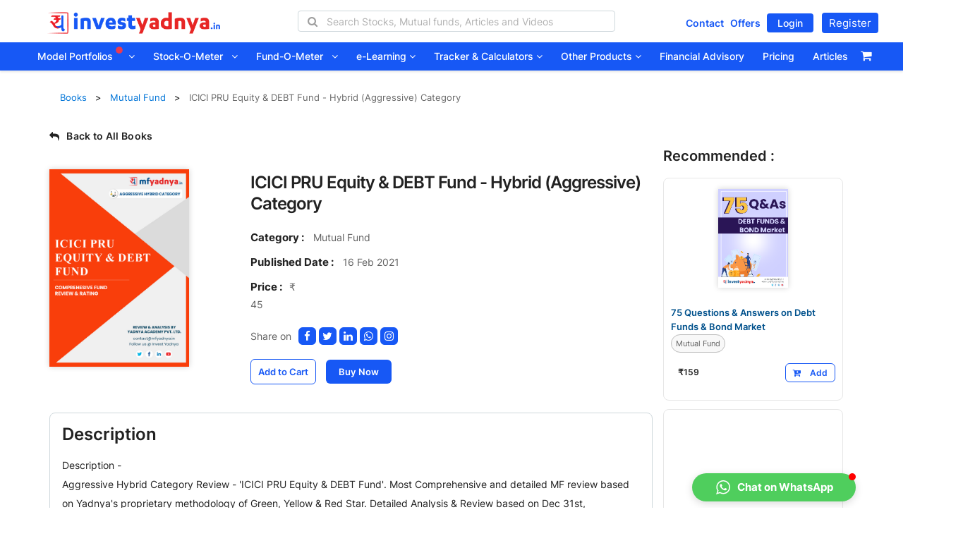

--- FILE ---
content_type: text/html;charset=UTF-8
request_url: https://investyadnya.in/books/icici-pru-equity-&-debt-fund-hybrid-(aggressive)-category
body_size: 31449
content:






<!doctype html>
<html prefix="og: http://ogp.me/ns#" lang="en">
<head>
	<link href="/static/assets/images/favicon.png" rel="shortcut icon" type="image/png">
	<link href="/static/assets/images/favicon.png" rel="apple-touch-icon">
 	<meta http-equiv="X-UA-Compatible" content="IE=edge">
    <meta name="viewport" content="width=device-width, initial-scale=1.0">
    <meta name="apple-mobile-web-app-capable" content="yes">
    <meta name="apple-touch-fullscreen" content="yes">
	<meta name="apple-mobile-web-app-title" content="Yadnya Investment Academy">
	<link rel="apple-touch-startup-image" href="https://investyadnya.in/static/assets/images/investYadnya-preview-logo.png">
    <meta name="x-csrf-token" content="" />
    <meta name="author" content="invest yadnya team">
    <meta name="description" content="This e-book offers a comprehensive mutual fund review of ICICI PRU Equity & DEBT Fund for hybrid category. It reviews the fund's return, ratio, allocation etc. ✔ Detailed Mutual Fund Analysis ✔ Latest Research Reports">
    <meta name="google-site-verification" content="35UWD6C1noyYVtFWmaTjAqn1vQmZMF6mRv4iLGCXn5g" />
    <meta name="msvalidate.01" content="B12D70218A68898C658B10137C2CEA25" />
    <meta name="yandex-verification" content="a2b57fbd8485f640" />
    <meta property="og:locale" content="en_US">
    <meta property="og:image" content="https://storage.googleapis.com/investyadnya/ICICI-Pru-Equity-&-Debt-Fund-thumbnailImg-cad34037-d3a2-4812-9468-973f25f77851.jpg">
    <meta property="og:image:width" content="500" />
	<meta property="og:image:height" content="500" />
	<meta property="og:type" content="Financial plans article" />
	<meta property="og:url" content="https://investyadnya.in/books/icici-pru-equity-&-debt-fund-hybrid-(aggressive)-category" />  
	<meta property="og:title" content="ICICI PRU Equity & DEBT Fund - Hybrid (Aggressive) Category"/>  
	<meta property="og:description" content="This e-book offers a comprehensive mutual fund review of ICICI PRU Equity & DEBT Fund for hybrid category. It reviews the fund's return, ratio, allocation etc. ✔ Detailed Mutual Fund Analysis ✔ Latest Research Reports" />
	<meta property="og:site_name" content="Yadnya Investment Academy">
	<meta name="twitter:card" content="summary_large_image">
	<meta name="twitter:description" content="This e-book offers a comprehensive mutual fund review of ICICI PRU Equity & DEBT Fund for hybrid category. It reviews the fund's return, ratio, allocation etc. ✔ Detailed Mutual Fund Analysis ✔ Latest Research Reports">
	<meta name="twitter:title" content="ICICI PRU Equity & DEBT Fund - Hybrid (Aggressive) Category">
	<meta name="twitter:site" content="@investyadnya">
	<meta name="twitter:image" content="https://storage.googleapis.com/investyadnya/ICICI-Pru-Equity-&-Debt-Fund-thumbnailImg-cad34037-d3a2-4812-9468-973f25f77851.jpg">
	
	<meta name="mobile-web-app-capable" content="yes">
	<meta name="application-name" content="Yadnya Investment Academy">
    <!-- Chrome, Firefox OS, Opera and Vivaldi -->
    <meta name="theme-color" content="#795548">
    <!-- Windows Phone -->
    <meta name="msapplication-navbutton-color" content="#795548">
    <!-- iOS Safari -->
    <meta name="apple-mobile-web-app-status-bar-style" content="#795548">
    <!-- Manifest file -->
    <link rel="manifest" href="/static/manifest/manifest.json?v=2">
    <link rel="canonical" href="https://investyadnya.in/books/icici-pru-equity-&-debt-fund-hybrid-(aggressive)-category">
  	
    <!-- Bootstrap -->
    <link rel="preload" href="/static/assets/bootstrap/css/bootstrap.min.css" as="style" onload="this.onload=null;this.rel='stylesheet'">
    
    <link href="/static/assets/css/offcanvas-menu.css?v=1768555758732" rel="stylesheet" type="text/css">
    <link href="/static/assets/css/style.css?v=1768555758732" rel="stylesheet" type="text/css">
    <link href="/static/assets/css/custom.css?v=1768555758732" rel="stylesheet" type="text/css">
    <link href="/static/css/whatsup-chat.css" rel="stylesheet">
   <!--<link href="/static/assets/css/poppins-min.css" rel="stylesheet" type="text/css">-->
    <link href="/static/assets/css/inter-min.css" rel="stylesheet" type="text/css">    
    <link href="/static/assets/css/font-awesome.min.css" rel="stylesheet" type="text/css">
    <link href="/static/assets/css/roboto.min.css" rel="stylesheet" type="text/css" >
    <link href="/static/assets/css/jquery-ui.min.css" rel="stylesheet">
    <link href="/static/css/bootstrap-multiselect.css" rel="stylesheet" type="text/css">
    
    <!-- animated-css -->  
    <link rel="preload" href="/static/assets/fonts/fontawesome-webfont.woff2?v=4.7.0" as="font"  crossorigin="anonymous">
    <!--  <link rel="preload" href="https://fonts.gstatic.com/s/poppins/v5/pxiEyp8kv8JHgFVrJJfecg.woff2" as="font"  crossorigin="anonymous">
    <link rel="preload" href="https://fonts.gstatic.com/s/poppins/v5/pxiByp8kv8JHgFVrLGT9Z1xlFQ.woff2" as="font"  crossorigin="anonymous">
    <link rel="preload" href="https://fonts.gstatic.com/s/poppins/v5/pxiByp8kv8JHgFVrLCz7Z1xlFQ.woff2" as="font"  crossorigin="anonymous">
    <link rel="preload" href="https://fonts.gstatic.com/s/poppins/v5/pxiByp8kv8JHgFVrLEj6Z1xlFQ.woff2" as="font"  crossorigin="anonymous">-->
    
    <link rel="preload" href="https://fonts.gstatic.com/s/inter/v3/UcC73FwrK3iLTeHuS_fvQtMwCp50KnMa1ZL7.woff2" as="font"  crossorigin="anonymous">
    <link rel="preload" href="https://fonts.gstatic.com/s/inter/v3/UcC73FwrK3iLTeHuS_fvQtMwCp50KnMa1ZL7.woff2" as="font"  crossorigin="anonymous">
    <link rel="preload" href="https://fonts.gstatic.com/s/inter/v3/UcC73FwrK3iLTeHuS_fvQtMwCp50KnMa1ZL7.woff2" as="font"  crossorigin="anonymous">
    <link rel="preload" href="https://fonts.gstatic.com/s/inter/v3/UcC73FwrK3iLTeHuS_fvQtMwCp50KnMa1ZL7.woff2" as="font"  crossorigin="anonymous">
    
    
    
   	
	
	<script  src="/static/js/jquery-1.12.4.min.js" ></script>   
	<script type="text/javascript" src="/static/js/lozad.js" ></script>
	<script src="/static/js/custom_script.js?v=1768555758732" type="text/javascript"></script>
    
    <!-- DO NOT MODIFY -->
	<!-- Quora Pixel Code (JS Helper) -->
	<script>
		!function(q,e,v,n,t,s){if(q.qp) return; n=q.qp=function(){n.qp?n.qp.apply(n,arguments):n.queue.push(arguments);}; n.queue=[];t=document.createElement(e);t.async=!0;t.src=v; s=document.getElementsByTagName(e)[0]; s.parentNode.insertBefore(t,s);}(window, 'script', 'https://a.quora.com/qevents.js');
		qp('init', '331b1e2a11d84e949d577f93d7c30a7f');
		qp('track', 'ViewContent');
	</script>
	<!-- End of Quora Pixel Code -->

    <!-- Facebook Pixel Code -->
	<script>
	  !function(f,b,e,v,n,t,s)
	  {if(f.fbq)return;n=f.fbq=function(){n.callMethod?
	  n.callMethod.apply(n,arguments):n.queue.push(arguments)};
	  if(!f._fbq)f._fbq=n;n.push=n;n.loaded=!0;n.version='2.0';
	  n.queue=[];t=b.createElement(e);t.async=!0;
	  t.src=v;s=b.getElementsByTagName(e)[0];
	  s.parentNode.insertBefore(t,s)}(window, document,'script',
	  'https://connect.facebook.net/en_US/fbevents.js');
	  fbq('init', '1579902508811642');
	  fbq('track', 'PageView');
	</script>
	
	<!-- Global site tag (gtag.js) - Google Analytics -->
	<script async src="https://www.googletagmanager.com/gtag/js?id=UA-127113947-1"></script>
	<script>
	  window.dataLayer = window.dataLayer || [];
	  function gtag(){
		  dataLayer.push(arguments);
	  }
	  gtag('js', new Date());
	
	  gtag('config', 'UA-127113947-1');
	  gtag('config', 'AW-765084292');
	  gtag('config', 'AW-699288554');
	  //google ads conversion code - page view
	  gtag('event', 'conversion', {'send_to': 'AW-699288554/3K3ACKD9s-IBEOqXuc0C'});

	</script>
	<!-- Global site tag (gtag.js) - Google Analytics -->
</head>
<body id="body" class="">
	<noscript><img alt="" height="1" width="1" style="display:none" src="https://q.quora.com/_/ad/331b1e2a11d84e949d577f93d7c30a7f/pixel?tag=ViewContent&noscript=1"/></noscript>
	<noscript><img alt="" height="1" width="1" style="display:none" src="https://www.facebook.com/tr?id=1579902508811642&ev=PageView&noscript=1"/></noscript>
	<!-- End Facebook Pixel Code -->

	






<!-- Add active class to focused item -->
<link
	href="/static/assets/css/merged.css?v=1768555758732"
	rel="stylesheet" type="text/css">
<div class="homePageOne">
	<header class="header-section">
		<nav class="navbar hidden-md hidden-sm hidden-xs"
			id="browser-offcanvas-menu">
			<div class="header-top topnav">
				<div class="container-fluid">
					<div class="row">
						<div class="col-md-3 col-lg-3">
							<div class="new-logo">
								<a href="/"><img src="/static/assets/images/Logo-New.png"
									class="yadnya-logo-new" data-alt="InvestYadnya Logo image"></a>
							</div>
						</div>
						<div class="col-md-7 col-lg-7 w-5 text-center">
							<ul class="header-top-sub-menu-list">
								<li class="top-menu-item">
									<div class="search-container">
										<!--<button type="submit"><img alt="News icon" src="/static/assets/images/ic_search_blue.svg" class="nav-search"  data-toggle="modal" data-target="#globalSearchModal" onclick="setFocusSearchField()"></button>
									<p>Search</p>
									<div class="autocomplete-cont-top"></div>-->
										<i class="fa fa-search search-icon-01"></i> <input type="text"
											id="search-companylist" class=""
											placeholder="Search Stocks, Mutual funds, Articles and Videos"
											oninput="globalSearchAutocomplete(this)">
										<i class="fa fa-times close-icon hide"></i>
										<div class="autocomplete-cont-top"></div>
										<div class="search-global-autocomplete hide">
											<div class="search-category-head hide">
												<div id="all"
													class="col-lg-1 col-md-1 col-sm-1 active-line heading-tab">
													<p>All</p>
												</div>
												<div id="stock"
													class="col-lg-2 col-md-2 col-sm-2 heading-tab">
													<p>Stocks</p>
												</div>
												<div id="mutualfund"
													class="col-lg-3 col-md-3 col-sm-3 heading-tab text-right pl-0">
													<p>Mutual Funds</p>
												</div>
												<div id="ebook"
													class="col-lg-2 col-md-2 col-sm-2 heading-tab">
													<p>eBooks</p>
												</div>
												<div id="article"
													class="col-lg-2 col-md-2 col-sm-2 heading-tab">
													<p>Articles</p>
												</div>
												<div id="videos"
													class="col-lg-1 col-md-1 col-sm-1 heading-tab">
													<p>Videos</p>
												</div>
											</div>
											<div class="search-result">
												<div class="stockList col-lg-12 col-md-12 col-sm-12 col-xs-12 search-heading">
													<div class="col-lg-3 col-md-3 col-sm-3 col-xs-3 mobile-view-search pl-4">
														<p>Stocks<span class="stock-count" style="padding-left: 4px;"></span></p>
													</div>
													<div class="col-lg-4 col-md-4 col-sm-4 col-xs-4 view-all">
														<a href="/stock-screens/all">
															<span>View All <i class="fa fa-chevron-right" aria-hidden="true"></i></span></a>
													</div>
													<ul class="ui-autocomplete">
														<li class="li-element search-category-links search-all-stocks hide">
															<!-- <div class="link-div">
																<a class="seeall" href="/stock-screens/all">
																<span>See all Stocks >></span></a>
															</div> -->
														</li>
													</ul>
												</div>
												<div class="fundList col-lg-12 col-md-12 col-sm-12 col-xs-12 search-heading">
													<div class="col-lg-4 col-md-4 col-sm-4 col-xs-4 mobile-view-search pl-4">
														<p>Mutual Funds<span class="mf-count" style="padding-left: 4px;"></span></p>
													</div>
													<div class="col-lg-4 col-md-4 col-sm-4 col-xs-4 view-all">
														<a href="/fund-o-meter/all">
															<span>View All <i class="fa fa-chevron-right" aria-hidden="true"></i></span>
														</a>
													</div>
													<ul class="ui-autocomplete">
														<li
															class="li-element search-category-links search-all-funds hide">
															<!-- <div
																class="link-div">
																<a class="seeall" href="/mutual-fund-returns"><span>See
																		all Mutual Funds >></span></a>
															</div> --></li>
													</ul>
												</div>
												<div
													class="bookList col-lg-12 col-md-12 col-sm-12 col-xs-12 search-heading">
													<div
														class="col-lg-3 col-md-3 col-sm-3 col-xs-3 mobile-view-search pl-4">
														<p>eBooks<span class="ebook-count" style="padding-left: 4px;"></span></p>
													</div>
													<div class="col-lg-4 col-md-4 col-sm-4 col-xs-4 view-all">
														<a href="/books">
															<span>View All <i class="fa fa-chevron-right" aria-hidden="true"></i></span>
														</a>
													</div>
													<ul class="ui-autocomplete">
														<li
															class="li-element search-category-links search-all-books hide">
															<!-- <div
																class="link-div">
																<a class="seeall" href="/books"><span>See all
																		eBooks >></span></a>
															</div> --></li>
													</ul>
												</div>
												<div class="blogList col-lg-12 col-md-12 col-sm-12 col-xs-12 search-heading">
													<div class="col-lg-3 col-md-3 col-sm-3 col-xs-3 mobile-view-search pl-4">
														<p>Articles<span class="article-count" style="padding-left: 4px;"></span></p>
													</div>
													<div class="col-lg-4 col-md-4 col-sm-4 col-xs-4 view-all">
														<a href="/stock-articles">
															<span>View All <i class="fa fa-chevron-right" aria-hidden="true"></i></span>
														</a>
													</div>
													<ul class="ui-autocomplete">
														<li
															class="li-element search-category-links search-all-blogs hide">
															<!-- <div
																class="link-div">
																<a class="seeall" href="/stock-articles"><span>See
																		all Articles >></span></a>
															</div> --></li>
													</ul>
												</div>
												<div class="videoList col-lg-12 col-md-12 col-sm-12 col-xs-12 search-heading">
													<div class="col-lg-3 col-md-3 col-sm-3 col-xs-3 mobile-view-search pl-4">
														<p>Videos<span class="videos-count" style="padding-left: 4px;"></span></p>
													</div>
													<div class="col-lg-4 col-md-4 col-sm-4 col-xs-4 view-all">
														<a href="/free-videos">
															<span>View All <i class="fa fa-chevron-right" aria-hidden="true"></i></span>
														</a>
													</div>
													<ul class="ui-autocomplete">
														<li
															class="li-element search-category-links search-all-videos hide">
															<!-- <div
																class="link-div">
																<a class="seeall" href="/free-videos"><span>See
																		all Videos >></span></a>
															</div> --></li>
													</ul>
												</div>
											</div>
										</div>
									</div>
								</li>
							</ul>
						</div>
						<div class="col-md-2 col-lg-2 default-login-page w-25 home-padding">
							<div class="collapse navbar-collapse navbar-right fl p-0 left-nav-button">
								<ul class="nav navbar-nav mt-01">
									<!--  <li id="logRegDropDwn" class="dropdown capitalizeText"><a id="logRegDropDwn-lp" href="/login" class="btn custom-circular-orange-btn">Create
											Free Account <i class="fa fa-angle-down"></i>
									</a> </li>
										<ul class="dropdown-menu">
											<li id="loginPage" class="capitalizeText"><a id="login-lp" href="/login">Login</a></li>
											<li id="registrationPage" class="capitalizeText"><a href="/registration">Register</a></li>
										</ul>-->
									<a class="home-offer"  href="/contact">Contact</a>
									<a class="home-offer"  href="/offers">Offers</a>
									<a class="login_btn" id="login-lp" href="/login">Login</a>
									<a class="rigis-btn" id="register-lp" href="/registration">Register</a>
								</ul>
							</div>
						</div>
					</div>
				</div>
			</div>
			<div class="navbar-inner">
				<div class="container">
					<div class="collapse navbar-collapse" id="navbar-collapse-1">
						<ul class="nav navbar-nav">
						<li id="model-portfolio" class="capitalizeText dropdown">
						<a href="/model-portfolios">Model Portfolios <img
									class="add-new" src="/static/assets/images/new-in-star.svg"
									alt="star in circle image showing new menu arrives"><i
									class="fa fa-angle-down"></i></a> <input type="hidden"
								id="model-portfolioDropDwnLoaded" value="false" />
								
								<ul class="dropdown-menu">
								<div class="row border-align">
								  <div class="col-sm-12 col-md-12 btnwrapper" style="display:flex;justify-content: flex-start;padding:5px 15px 10px;border-bottom: 2px solid #e9e9e9;color:black;margin-left: 10px;">
										<a href="/shareUnitAndRebalanceCalculator" aria-label="company list button"> <span class="btn-txt"><img src="/static/assets/images/model-portfolios/ic_reb_calc.svg" height="24";>Rebalancing Calculator </span></a>
										<a href="/shareUnitAndRebalanceCalculator" aria-label="company list button"> <span class="btn-txt"><img src="/static/assets/images/model-portfolios/ic_new_invest.svg" height="24";>New Investment Calculator </span></a>		
										<a href="/model-portfolio-subscription/invest" aria-label="company list button"> <span class="btn-txt"><img src="/static/assets/images/model-portfolios/ic_fund_mgr.svg" height="24";>Invest Now </span></a>	
										<a href="/model-portfolio-articles" aria-label="company list button"> <span class="btn-txt"><img src="/static/assets/images/model-portfolios/ic_articles.svg">Articles</span></a>																
									</div>
									</div>
									<div class="scrollable-menu">
									<div class="row">
										  <div class="col-lg-4 col-md-4">
										  <li id="conservative" class="capitalizeText">
										<div class="row">
											<div class="col-md-1 menu-icon">
												<img class="drop-icon customlozad"
													data-src="/static/assets/images/model-portfolios/conservative.svg"
													onerror="this.onerror=null; this.src='/static/assets/images/model-portfolios/conservative.svg'"
													alt="" data-alt="Conservative icon">
											</div>
											<div class="col-md-11">
												<a rel="noopener" 
													target="_blank" class="colblack">
													<div>
													  <span class="title-menu" onclick="modelPortfolioTarget(this)">Conservative</span> 
													  </div>
													<div class="menu-desc">A portfolio of actively managed funds, index funds / ETFs and stocks for
														conservative risk taking investors</div>
													<div>
														<p class="meth-space">Methodology<img alt="" src="/static/assets/images/arrows/ic-double-angle-right.svg" height="8" ;="" width="8" class="menu-arrow-icons"></p>
														<a class="methodology" target="_blank"  href="https://investyadnya.in/model-portfolio-articles/conservative-model-portfolio">Document </a>
														<span class="metho-slash">|</span>
													   	<a class="methodology left-spacing" target="_blank" onclick="javascript:openmPVideo('Conservative Model Portfolio Methodology','https://www.youtube.com/embed/6S-HKeKvaYI?si=89eWjzmbqQKLvihw')">Video </a>
													</div>
												</a>
										    </div>
										</div>
									</li>
										  </div>
										  <div class="col-lg-4 col-md-4">
										 <li id="valueStock" class="capitalizeText">
										<div class="row">
											<div class="col-md-1 menu-icon">
												<img class="drop-icon customlozad"
													data-src="/static/assets/images/model-portfolios/valStock.svg"
													onerror="this.onerror=null; this.src='/static/assets/images/model-portfolios/valStock.svg'"
													alt="" data-alt="Value - stock icon">
											</div>
											<div class="col-md-11">
												<a rel="noopener"
													target="_blank" class="colblack">
													<div>
													   <span class="title-menu" onclick="modelPortfolioTarget(this)">Value - Stock Only</span>
													    </div>
													<div class="menu-desc">A Techno-Fundamental Large &
														Midcap portfolio for Moderate Risk Profile Investors.</div>
													<div>
														<p class="meth-space">Methodology<img alt="" src="/static/assets/images/arrows/ic-double-angle-right.svg" height="8" ;="" width="8" class="menu-arrow-icons"></p>
														<a class="methodology" target="_blank" href="https://investyadnya.in/model-portfolio-articles/value-stock-only-model-portfolio">Document </a><span class="metho-slash">|</span>
													   	<a class="methodology left-spacing" target="_blank" onclick="javascript:openmPVideo('Value Stock Only Model Portfolio Methodology','https://www.youtube.com/embed/Ebnsm_hXYCo?si=F91-okR4fDOx__Pp')">Video </a>
													</div>
													<!-- <div class="methodology-link">
													   <a class="methodology" target="_blank" id="value-hide-show" href="https://investyadnya.in/model-portfolio-articles/value-stock-only-model-portfolio">Methodology <img alt="" src="/static/assets/images/arrows/ic-double-angle-right.svg" height="8"; width="8" class="menu-arrow-icons"></a>
													   <a class="methodology left-spacing" target="_blank" onclick="javascript:openmPVideo('Value Stock Only Model Portfolio Methodology','https://www.youtube.com/embed/Ebnsm_hXYCo?si=F91-okR4fDOx__Pp')">Video <img alt="" src="/static/assets/images/arrows/ic-double-angle-right.svg" height="8"; width="8" class="menu-arrow-icons"></a>
													   </div> -->
													
												</a>
											</div>
										</div>
									</li>
										  </div>
										  <div class="col-lg-4 col-md-4">
										 <li id="sip" class="capitalizeText">
										<div class="row">
											<div class="col-md-1 menu-icon">
												<img class="drop-icon customlozad"
													data-src="/static/assets/images/model-portfolios/sip.svg"
													onerror="this.onerror=null; this.src='/static/assets/images/model-portfolios/sip.svg'"
													alt="" data-alt="SIP - stock only icon">
											</div>
											<div class="col-md-11">
												<a rel="noopener"
													target="_blank" class="colblack">
													<div>
													  <span class="title-menu" onclick="modelPortfolioTarget(this)">SIP - Stock Only</span>
													   </div> 
													<div class="menu-desc">A stocks only portfolio for
														moderately aggressive risk taking investors</div>
													<div>
														<p class="meth-space">Methodology<img alt="" src="/static/assets/images/arrows/ic-double-angle-right.svg" height="8" ;="" width="8" class="menu-arrow-icons"></p>
														<a class="methodology" target="_blank" href="https://investyadnya.in/model-portfolio-articles/sip-stock-in-india-sip-stock-model-portfolio-yadnya-investment-academy">Document </a><span class="metho-slash">|</span>
													   	<a class="methodology left-spacing" target="_blank" onclick="javascript:openmPVideo('SIP Stock Only Model Portfolio Methodology','https://www.youtube.com/embed/SxdIDcsCnlg?si=NAyNqALka3YBMwJi')">Video </a>
													</div>
												  <!-- <div class="methodology-link">
												 	 <a class="methodology" target="_blank" id="sip-hide-show" href="https://investyadnya.in/model-portfolio-articles/sip-stock-in-india-sip-stock-model-portfolio-yadnya-investment-academy">Methodology <img alt="" src="/static/assets/images/arrows/ic-double-angle-right.svg" height="8"; width="8" class="menu-arrow-icons"></a>
												  	 <a class="methodology left-spacing" target="_blank" onclick="javascript:openmPVideo('SIP Stock Only Model Portfolio Methodology','https://www.youtube.com/embed/SxdIDcsCnlg?si=NAyNqALka3YBMwJi')">Video <img alt="" src="/static/assets/images/arrows/ic-double-angle-right.svg" height="8"; width="8" class="menu-arrow-icons"></a>
												  </div> -->
												</a>
											</div>
										</div>
									</li>
										  
										  </div>
									</div>
									<!-- 2nd row -->
									 <div class="row">
										  <div class="col-lg-4 col-md-4">
										    <li id="moderate" class="capitalizeText port-list">
										<div class="row">
											<div class="col-md-1 menu-icon">
												<img class="drop-icon customlozad" onerror="this.onerror=null; this.src='/static/assets/images/model-portfolios/moderate.svg'" alt="Moderate icon" src="/static/assets/images/model-portfolios/moderate.svg" data-loaded="true">
											</div>
											<div class="col-md-11">
												<a rel="noopener"  target="_blank" class="colblack">
													<div class="mo-txt">
													    <span class="title-menu" onclick="modelPortfolioTarget(this)">Moderate</span> 
													   </div>
													<div class="menu-desc">A portfolio of actively
														managed funds and stocks for moderate risk taking
														investors.
													</div>
													<div>
														<p class="meth-space">Methodology<img alt="" src="/static/assets/images/arrows/ic-double-angle-right.svg" height="8" ;="" width="8" class="menu-arrow-icons"></p>
														<a class="methodology" target="_blank" href=https://investyadnya.in/model-portfolio-articles/best-moderate-model-portfolio-in-india-model-stock-portfolio-yadnya-investment-academy">Document </a>
														<span class="metho-slash">|</span>
													   	<a class="methodology left-spacing" target="_blank" onclick="javascript:openmPVideo('Moderate Model Portfolio Methodology','https://www.youtube.com/embed/pPg_OuI_ZFQ?si=CHHU5vjV3kt-5qC1')">Video </a>
													</div>
													<!-- <div class="methodology-link">
													  <a class="methodology" target="_blank" id="moderate-hide-show" href=https://investyadnya.in/model-portfolio-articles/best-moderate-model-portfolio-in-india-model-stock-portfolio-yadnya-investment-academy">Methodology <img alt="" src="/static/assets/images/arrows/ic-double-angle-right.svg" height="8"; width="8" class="menu-arrow-icons"></a>
													</div> -->
												</a>
											</div>
										</div>
									</li>
										  </div>
										   <div class="col-lg-4 col-md-4">
										   <li id="wealth" class="capitalizeText">
										<div class="row">
											<div class="col-md-1 menu-icon">
												<img class="drop-icon customlozad" onerror="this.onerror=null; this.src='/static/assets/images/model-portfolios/ic-wealth.svg'" alt="Wealth creation - mf only icon" src="/static/assets/images/model-portfolios/ic-wealth.svg" data-loaded="true">
											</div>
											<div class="col-md-11">
												<a rel="noopener"  target="_blank" class="colblack">
													<div>
													   <span class="title-menu" onclick="modelPortfolioTarget(this)">Wealth Creation - MF Only</span>
													  </div>
													<div class="menu-desc">A Multi-asset, Diversified &
														aggressive risk portfolio for your Wealth Creation goal</div>
													<div>
														<p class="meth-space">Methodology<img alt="" src="/static/assets/images/arrows/ic-double-angle-right.svg" height="8" ;="" width="8" class="menu-arrow-icons"></p>
														<a class="methodology" target="_blank" href="https://investyadnya.in/model-portfolio-articles/wealth-creation-mf-only-model-portfolio-methodology-document">Document </a><span class="metho-slash">|</span>
													   	<a class="methodology left-spacing" target="_blank" onclick="javascript:openmPVideo('Wealth Creation Mutual Fund Only Model Portfolio Methodology','https://www.youtube.com/embed/anQ80XxL9sU?si=1jjXwm0jPEcFkOxZ')">Video </a>
													</div>
												    <!-- <div class="methodology-link">
												    	<a class="methodology" target="_blank" id="wealth-hide-show" href="https://investyadnya.in/model-portfolio-articles/wealth-creation-mf-only-model-portfolio-methodology-document">Methodology <img alt="" src="/static/assets/images/arrows/ic-double-angle-right.svg" height="8"; width="8" class="menu-arrow-icons"></a>
												    	<a class="methodology left-spacing" target="_blank" onclick="javascript:openmPVideo('Wealth Creation Mutual Fund Only Model Portfolio Methodology','https://www.youtube.com/embed/anQ80XxL9sU?si=1jjXwm0jPEcFkOxZ')">Video <img alt="" src="/static/assets/images/arrows/ic-double-angle-right.svg" height="8"; width="8" class="menu-arrow-icons"></a>
												    </div> -->
												</a>
											</div>
										</div>
									</li>
										  </div>
										   <div class="col-lg-4 col-md-4">
										      <li id="smallMidCap" class="capitalizeText">
												<div class="row">
													<div class="col-md-1 menu-icon">
														<img class="drop-icon customlozad" onerror="this.onerror=null; this.src='/static/assets/images/model-portfolios/small-midcap.svg'" alt="Small and mid cap - stock only icon" src="/static/assets/images/model-portfolios/small-midcap.svg" data-loaded="true">
													</div>
													<div class="col-md-11">
														<a rel="noopener"  target="_blank"  class="colblack">
															<div>
															  <span class="title-menu" onclick="modelPortfolioTarget(this)">Small And Mid Cap - Stock only</span>
															 </div>
															<div class="menu-desc">
															     A Fundamental based, diversified small & midcap portfolio for very high risk takers.
														    </div>
														    <div>
																<p class="meth-space">Methodology<img alt="" src="/static/assets/images/arrows/ic-double-angle-right.svg" height="8" ;="" width="8" class="menu-arrow-icons"></p>
																<a class="methodology" target="_blank" href="https://investyadnya.in/model-portfolio-articles/these-funds-invest-in-a-mix-of-midcap-and-small-cap-stocks-methodology">Document </a>
													   		</div>
														    <!-- <div class="methodology-link">
														    	<a class="methodology" target="_blank" id="cap-hide-show" href="https://investyadnya.in/model-portfolio-articles/these-funds-invest-in-a-mix-of-midcap-and-small-cap-stocks-methodology">Methodology <img alt="" src="/static/assets/images/arrows/ic-double-angle-right.svg" height="8"; width="8" class="menu-arrow-icons"></a>
														    </div> -->
														</a>
													</div>
												</div>
											</li>
										  </div>
									 </div>	  
									 <!-- 3rd row start -->
									 <div class="row">
										  <div class="col-lg-4 col-md-4">
										   	 <li id="growth" class="capitalizeText">
												<div class="row">
													<div class="col-md-1 menu-icon">
														<img class="drop-icon customlozad" onerror="this.onerror=null; this.src='/static/assets/images/model-portfolios/growth.svg'" alt="Growth icon" src="/static/assets/images/model-portfolios/growth.svg" data-loaded="true">
													</div>
													<div class="col-md-11">
														<a rel="noopener"  class="colblack" target="_blank">
															<div>
															<span class="title-menu" onclick="modelPortfolioTarget(this)">Growth</span>
															</div>
															<div class="menu-desc">
															   A portfolio of actively managed funds and stocks for aggressive risk taking investors
														    </div>
														    <div>
																<p class="meth-space">Methodology<img alt="" src="/static/assets/images/arrows/ic-double-angle-right.svg" height="8" ;="" width="8" class="menu-arrow-icons"></p>
																<a class="methodology" target="_blank" href="https://investyadnya.in/model-portfolio-articles/aggressive-model-portfolio">Document </a><span class="metho-slash">|</span>
													   			<a class="methodology left-spacing" target="_blank" onclick="javascript:openmPVideo('Growth Model Portfolio Methodology','https://www.youtube.com/embed/giQs4iJDU8o?si=SjKAgorNibFs9xJl')">Video </a>
															</div>
														   <!--  <div class="methodology-link">
														      <a class="methodology" target="_blank" id="growth-hide-show" href="https://investyadnya.in/model-portfolio-articles/aggressive-model-portfolio">Methodology <img alt="" src="/static/assets/images/arrows/ic-double-angle-right.svg" height="8"; width="8" class="menu-arrow-icons"></a>
														      <a class="methodology left-spacing" target="_blank" onclick="javascript:openmPVideo('Growth Model Portfolio Methodology','https://www.youtube.com/embed/giQs4iJDU8o?si=SjKAgorNibFs9xJl')">Video <img alt="" src="/static/assets/images/arrows/ic-double-angle-right.svg" height="8"; width="8" class="menu-arrow-icons"></a>
														      </div> -->
														</a>
													</div> 
												</div>
												</li>
										  </div>
										  <div class="col-lg-4 col-md-4">
										     <li id="rgIncome" class="capitalizeText">
												<div class="row">
													<div class="col-md-1 menu-icon">
														<img class="drop-icon customlozad" onerror="this.onerror=null; this.src='/static/assets/images/model-portfolios/ic-regular.svg'" alt="Regular income with growth - mf only icon" src="/static/assets/images/model-portfolios/ic-regular.svg" data-loaded="true">
													</div>
													<div class="col-md-11">
														<a rel="noopener" class="colblack" target="_blank">
															<div>
															   <span class="title-menu" onclick="modelPortfolioTarget(this)">Regular Income With Growth - MF Only</span> 
															  </div>
															<div class="menu-desc">A Multi-asset, Diversified &	Growth oriented portfolio for long term regular income</div>
															<div>
																<p class="meth-space">Methodology<img alt="" src="/static/assets/images/arrows/ic-double-angle-right.svg" height="8" ;="" width="8" class="menu-arrow-icons"></p>
																<a class="methodology" target="_blank" href="https://investyadnya.in/model-portfolio-articles/regular-income-model-portfolio-model-portfolio-in-india-yadnya-investment-academy">Document </a>
													   			<span class="metho-slash">|</span>
													   			<a class="methodology left-spacing" target="_blank" onclick="javascript:openmPVideo('Regular Income with Growth MF Model Portfolio Methodology','https://www.youtube.com/embed/8yuTs75L0v0?si=ZDeua8mW0pcnsGjK')">Video </a>
													   		</div>
															<!-- <div class="methodology-link">
																<a class="methodology" target="_blank" id="income-hide-show" href="https://investyadnya.in/model-portfolio-articles/regular-income-model-portfolio-model-portfolio-in-india-yadnya-investment-academy">Methodology <img alt="" src="/static/assets/images/arrows/ic-double-angle-right.svg" height="8"; width="8" class="menu-arrow-icons"></a>
															</div> -->
														</a>
													</div>
												</div>
											</li>
										  </div>
										  <div class="col-lg-4 col-md-4">
										  		<li id="studentModelPortfolio" class="capitalizeText">
													<div class="row">
														<div class="col-md-1 menu-icon">
															<img class="drop-icon customlozad" onerror="this.onerror=null; this.src='/static/assets/images/model-portfolios/student-earner.svg'" alt="Small and mid cap - stock only icon" src="/static/assets/images/model-portfolios/student-earner.svg" data-loaded="true">
														</div>
														<div class="col-md-11">
															<a rel="noopener" class="colblack" target="_blank">
																<div>
																   <span class="title-menu" onclick="modelPortfolioTarget(this)">Student &amp; Early Earner - Stock Only</span> 
																 </div>
																<div class="menu-desc">
																   A fundamentals based multi-cap, small denomination portfolio for young investors
																 </div>
																 <div>
																	<p class="meth-space">Methodology<img alt="" src="/static/assets/images/arrows/ic-double-angle-right.svg" height="8" ;="" width="8" class="menu-arrow-icons"></p>
																	<a class="methodology" target="_blank" href="https://investyadnya.in/model-portfolio-articles/student-early-earner-model-portfolio">Document </a><span class="metho-slash">|</span>
													   				<a class="methodology left-spacing" target="_blank" onclick="javascript:openmPVideo('Student & Early Earner Model Portfolio Methodology','https://www.youtube.com/embed/WycwPCvyX0o?si=jHJS-qoObinwqQES')">Video </a>
																 </div>
																 <!-- <div class="methodology-link">
																    <a class="methodology" target="_blank" id="early-hide-show" href="https://investyadnya.in/model-portfolio-articles/student-early-earner-model-portfolio">Methodology <img alt="" src="/static/assets/images/arrows/ic-double-angle-right.svg" height="8"; width="8" class="menu-arrow-icons"></a>
																    <a class="methodology left-spacing" target="_blank" onclick="javascript:openmPVideo('Student & Early Earner Model Portfolio Methodology','https://www.youtube.com/embed/WycwPCvyX0o?si=jHJS-qoObinwqQES')">Video <img alt="" src="/static/assets/images/arrows/ic-double-angle-right.svg" height="8"; width="8" class="menu-arrow-icons"></a>
																</div> -->
															</a>
														</div>
													</div>
									         </li>
										  </div>
									 </div>	  
									 <!-- 4th row start here -->
									   <div class="row">
										  <div class="col-lg-4 col-md-4">
										     <li id="quantoFunda" class="capitalizeText">
												<div class="row">
													<div class="col-md-1 menu-icon">
														<img class="drop-icon customlozad" onerror="this.onerror=null; this.src='/static/assets/images/model-portfolios/ic_quanto.svg'" alt="Quanto-Funda Model Portfolio - stock only icon" src="/static/assets/images/model-portfolios/ic_quanto.svg" data-loaded="true">
													</div>
													<div class="col-md-11">
														<a rel="noopener" target="_blank" class="colblack">
															<div>
															   <span class="title-menu" onclick="modelPortfolioTarget(this)">Quanto-Funda Model Portfolio - Stock Only</span>	
															 </div>
															<div class="menu-desc">A Multicap Portfolio based on Quantitative factors of Fundamental Analysis</div>
														    <div>
																<p class="meth-space">Methodology<img alt="" src="/static/assets/images/arrows/ic-double-angle-right.svg" height="8" ;="" width="8" class="menu-arrow-icons"></p>
																<a class="methodology" target="_blank" href="https://investyadnya.in/model-portfolio-articles/quanto-funda-model-portfolio-in-india-model-stock-portfolio-yadnya-investment-academy-methodology-document">Document </a>
													   			<span class="metho-slash">|</span>
													   			<a class="methodology left-spacing" target="_blank" onclick="javascript:openmPVideo('Quanto-Funda Model Portfolio Methodology','https://www.youtube.com/embed/g4RErE6bWmw?si=JPgzQXHi1QI6nKNJ')">Video </a>
													   		</div>
														    <!-- <div class="methodology-link">
														    	<a class="methodology" target="_blank" id="quanto-hide-show" href="https://investyadnya.in/model-portfolio-articles/quanto-funda-model-portfolio-in-india-model-stock-portfolio-yadnya-investment-academy-methodology-document">Methodology <img alt="" src="/static/assets/images/arrows/ic-double-angle-right.svg" height="8"; width="8" class="menu-arrow-icons"></a>
														    </div> -->
														</a>
													</div>
												</div>
											</li>
										  </div>
										   <div class="col-lg-4 col-md-4">
										      <li id="greenEnergy" class="capitalizeText">
													<div class="row">
														<div class="col-md-1 menu-icon">
															<img class="drop-icon customlozad" onerror="this.onerror=null; this.src='/static/assets/images/model-portfolios/ic_ev.svg'" alt="Quanto-Funda Model Portfolio - stock only icon" src="/static/assets/images/model-portfolios/ic_ev.svg" data-loaded="true">
														</div>
														<div class="col-md-11">
															<a rel="noopener" target="_blank" class="colblack">
																<div>
																  <span class="title-menu" onclick="modelPortfolioTarget(this)">EV &amp; Green Energy</span>
																  </div>
																<div class="menu-desc">A thematic Ready-made stock portfolio focused on High growth Electric Vehicle & Green Energy sector</div>
															    <div>
																	<p class="meth-space">Methodology<img alt="" src="/static/assets/images/arrows/ic-double-angle-right.svg" height="8" ;="" width="8" class="menu-arrow-icons"></p>
																	<a class="methodology" target="_blank" href="https://investyadnya.in/model-portfolio-articles/ev-and-green-energy-model-portfolio-in-india-model-stock-portfolio-yadnya-investment-academy-methodology-document">Document </a>
													   				<span class="metho-slash">|</span>
													   				<a class="methodology left-spacing" target="_blank" onclick="javascript:openmPVideo('EV & Green Energy Model Portfolio Methodology','https://www.youtube.com/embed/W08zBcYrRz4?si=q9Rg4ceTI_Eunx6T')">Video </a>
													   			</div> 
															</a>
														</div>
													</div>
												</li>
										  </div>
										   <div class="col-lg-4 col-md-4">
										   <li id="allSeasons" class="capitalizeText">
													<div class="row">
														<div class="col-md-1 menu-icon">
															<img class="drop-icon customlozad" onerror="this.onerror=null; this.src='/static/assets/images/model-portfolios/ic_etf_24.svg'" alt="Quanto-Funda Model Portfolio - stock only icon" src="/static/assets/images/model-portfolios/ic_etf_24.svg" data-loaded="true">
														</div>
														<div class="col-md-11">
															<a rel="noopener" target="_blank" class="colblack">
																<div>
																  <span class="title-menu" onclick="modelPortfolioTarget(this)">All Seasons ETF Portfolio</span>
																  </div>
																<div class="menu-desc">A multi-asset & hybrid ETF portfolio.</div>
															    <div>
																	<p class="meth-space">Methodology<img alt="" src="/static/assets/images/arrows/ic-double-angle-right.svg" height="8" width="8" class="menu-arrow-icons"></p>
																	<a class="methodology" target="_blank" href="https://investyadnya.in/model-portfolio-articles/all-seasons-etf-portfolio-methodology-document">Document </a><span class="metho-slash">|</span>
													   				<a class="methodology left-spacing" target="_blank" onclick="javascript:openmPVideo('All Season ETF Model Portfolio Methodology','https://www.youtube.com/embed/wqiG7Fjn8p4?si=jeuheW1rZ50zY0w9')">Video </a>
																</div>
															     <!--  <div class="methodology-link">
															      		<a class="methodology" target="_blank" id="ev-hide-show" href="https://investyadnya.in/model-portfolio-articles/all-seasons-etf-portfolio-methodology-document">Methodology <img alt="" src="/static/assets/images/arrows/ic-double-angle-right.svg" height="8"; width="8" class="menu-arrow-icons"></a>
															      		<a class="methodology left-spacing" target="_blank" onclick="javascript:openmPVideo('All Season ETF Model Portfolio Methodology','https://www.youtube.com/embed/wqiG7Fjn8p4?si=jeuheW1rZ50zY0w9')">Video <img alt="" src="/static/assets/images/arrows/ic-double-angle-right.svg" height="8"; width="8" class="menu-arrow-icons"></a>
															      </div> -->
																</a>
														</div>
													</div>
												</li>
										  </div>
										</div>
										   <!-- 5th row start here -->
                                       <div class="row model-port">
	                                          <div class="col-lg-4 col-md-4 model-port">
	                                             <li id="happyEarthPortfolio" class="capitalizeText">
	                                                <div class="row">
	                                                    <div class="col-md-1 menu-icon">
	                                                        <img class="drop-icon customlozad" onerror="this.onerror=null; this.src='/static/assets/images/model-portfolios/earth_money.svg'" alt="Quanto-Funda Model Portfolio - stock only icon" src="/static/assets/images/model-portfolios/earth_money.svg" data-loaded="true">
	                                                    </div>
	                                                    <div class="col-md-11">
	                                                        <a rel="noopener" target="_blank" class="colblack">
	                                                            <div>
	                                                               <span class="title-menu" onclick="modelPortfolioTarget(this)">Happy Earth Portfolio - Stock Only</span>   
	                                                             </div>
	                                                            <div class="menu-desc">A Stock only ESG plus Portfolio based on Sustainability & Ethical Investing philosophy</div>
	                                                            <div>
																	<p class="meth-space">Methodology<img alt="" src="/static/assets/images/arrows/ic-double-angle-right.svg" height="8" width="8" class="menu-arrow-icons"></p>
																	<a class="methodology" target="_blank" href="https://investyadnya.in/model-portfolio-articles/happy-earth-portfolio-stockonly-portfolio-methodology">Document </a><span class="metho-slash">|</span>
													   				<a class="methodology left-spacing" target="_blank" onclick="javascript:openmPVideo('Happy Earth Model Portfolio Methodology','https://www.youtube.com/embed/P5UHxL8B3hc?si=oUhK-FjKbhRKitG7')">Video </a>
																</div>
	                                                            <!-- <div class="methodology-link">
	                                                            	<a class="methodology" target="_blank" id="earth-hide-show" href="https://investyadnya.in/model-portfolio-articles/happy-earth-portfolio-stockonly-portfolio-methodology">Methodology <img alt="" src="/static/assets/images/arrows/ic-double-angle-right.svg" height="8"; width="8" class="menu-arrow-icons"></a>
	                                                            	<a class="methodology left-spacing" target="_blank" onclick="javascript:openmPVideo('Happy Earth Model Portfolio Methodology','https://www.youtube.com/embed/P5UHxL8B3hc?si=oUhK-FjKbhRKitG7')">Video <img alt="" src="/static/assets/images/arrows/ic-double-angle-right.svg" height="8"; width="8" class="menu-arrow-icons"></a>
	                                                            </div> -->
	                                                        </a>
	                                                    </div>
	                                                </div>
	                                            </li>
	                                          </div>
                                        </div>
                                       </div> 
                                        
								</ul>
							 </li>
							<li id="stock-o-meterDropDwn" class="dropdown capitalizeText"><a
								href="/stock-o-meter">Stock-O-Meter &nbsp; <i
									class="fa fa-angle-down"></i></a> <input type="hidden"
								id="stock-o-meterDropDwnLoaded" value="false" />
								<ul class="dropdown-menu multi-column-dropdown"
									style="/*background: #f9f9f9;*/">
									<!-- <div class="col-md-12 fixed-search-box">
										<div class="input-company-div">
											<input id="searchCompanyFromMap" class="col-sm-3"
												name="searchBook" type="text"
												placeholder="Search From 2000+ Companies"
												class="form-control ui-autocomplete-input"
												aria-label="search eBook" value=""
												oninput="setCompaniesAutocomplete(this);">
											<div class="autocomplete-cont"></div>
										</div>
										<div class="col-sm-6 all-company-btn">
											<a href="/stock-screens/all" class="custom-icon-btn"
												onclick="" aria-label="company list button"> <img
												alt="Caret Right Arrow"
												src="/static/assets/images/arrows/ic-caret-arrow-right.svg"
												class="caret-arrow-icons"> <span class="btn-txt">Screens
													(2000+)
											</span>
											</a> <a href="/stock-sector" class="custom-icon-btn" onclick=""
												aria-label="company list button"> <img
												alt="Caret Right Arrow"
												src="/static/assets/images/arrows/ic-caret-arrow-right.svg"
												class="caret-arrow-icons"> <span class="btn-txt">All
													Sectors</span>
											</a> <a href="/stock-articles" class="custom-icon-btn" onclick=""
												aria-label="company list button"> <img
												alt="Caret Right Arrow"
												src="/static/assets/images/arrows/ic-caret-arrow-right.svg"
												class="caret-arrow-icons"> <span class="btn-txt">All
													Articles</span>
											</a>
										</div>
									</div> -->
									<div class="col-sm-12 col-md-12 btnwrapper" style="display:flex;justify-content: flex-start;padding:5px 15px 10px;border-bottom: 2px solid #e9e9e9;margin-bottom:5px;">
										<a href="/stock-screens" aria-label="company list button"><span class="btn-txt"><img src="/static/assets/images/stock-product/ic_stockscreener.svg"> Stock Screens</span> </a> 
										<a href="/stock-sector" aria-label="company list button"> <span class="btn-txt"><img src="/static/assets/images/stock-product/ic_stocksector.svg"> Stock Sectors</span></a>	
										<a href="/stock-o-meter/business-houses" aria-label="company list button"> <span class="btn-txt"><img src="/static/assets/images/stock-product/ic_business houses.svg">Business Houses</span></a>
										<a href="/stock-articles" aria-label="company list button"> <span class="btn-txt"><img src="/static/assets/images/stock-product/StockArticle.svg"> Articles</span></a>	
									</div>
									<div class="row multi-column-dropdown-row scrollable-menu">
										<div class="col-sm-4">
											<ul id="" class="">
												<a id="multi-companies-col"
													class="multi-col-list-item bookLink"
													href="/stock-o-meter/reliance-industries" title="book name"
													style="display: none">
													<li class="multi-column-block-item">
														<div>
															<span class="books-name">Reliance Industry</span> <span
																class="mcap">231314</span>
														</div>
														<div class="sector-div">
															<!--  <span class="company-category">Large Cap &nbsp;</span>|
															&nbsp;--><span class="sectorname">Sector : &nbsp;</span><span
																class="sector-value">Automobile</span> <span
																class="closing-price-text">Closing Price</span>
														</div>
												</li>
												</a>
												<!-- <li id="multi-company-col-head" class="multi-col-head-li" style="display: none" ><a class="multi-company-head" href="">Stocks &nbsp;<span class="cat-books-cnt stocks-books-count pull-right"></span></a></li> -->
											</ul>
											<ul id="large-cap-ul" class="multi-column-block-item">
												<li class="multi-col-head-li"><span
													class="multi-company-head">Large Cap Stocks</span><span class="multi-company-head"><a href="/stock-screens/all?marketcap=Large Cap " class="view-all-color" target="_blank" style="color: #1758F5 !important;">View all<img class="rightarrow" alt="" src="/static/assets/images/home-images/right-angle-learnmore.svg"></a></span></li>
											</ul>
										</div>
										<div class="col-sm-4">
											<ul id="mid-cap-ul" class="multi-column-block-item">
												<li class="multi-col-head-li"><span
													class="multi-company-head">Mid Cap Stocks</span>
													<span class="multi-company-head"><a href="/stock-screens/all?marketcap=Mid Cap" target="_blank" style="color: #1758F5 !important;">View all<img class="rightarrow" alt="" src="/static/assets/images/home-images/right-angle-learnmore.svg"></a></span>
													</li>
											</ul>
										</div>
										<div class="col-sm-4">
											<ul id="small-cap-ul"
												class="multi-column-block-item multi-column-income-tax">
												<li class="multi-col-head-li"><span
													class="multi-company-head">Small Cap Stocks</span>
													<span class="multi-company-head"><a href="/stock-screens/all?marketcap=Small Cap " class="view-all-color" target="_blank" style="color: #1758F5 !important;">View all<img class="rightarrow" alt="" src="/static/assets/images/home-images/right-angle-learnmore.svg"></a></span>
													</li>
											</ul>
										</div>
									</div>
								</ul></li>	
														
							<li id="mfDwn" class="dropdown capitalizeText"><a
								href="/fund-o-meter">Fund-O-Meter  &nbsp;  <i class="fa fa-angle-down"></i></a>
								<!--  <input type="hidden"
								id="stock-o-meterDropDwnLoaded" value="false" />-->
								<ul class="dropdown-menu multi-column-dropdown">
								<div class="col-sm-12 col-md-12 btnwrapper" style="display:flex;justify-content: flex-start;padding:5px 15px 10px;border-bottom: 2px solid #e9e9e9;margin-bottom:5px;">
										<a href="/fund-o-meter/all" aria-label="company list button"><span class="btn-txt"><img src="/static/assets/images/fund-o-meter/ic_category.svg"> Categories</span> </a> 
										<a href="/fund-o-meter/screens" aria-label="company list button"> <span class="btn-txt"><img src="/static/assets/images/fund-o-meter/ic_screen.svg"> Screens</span></a>										
										<a href="/fund-o-meter/amc" aria-label="company list button"> <span class="btn-txt"><img src="/static/assets/images/fund-o-meter/ic_amc.svg">AMCs</span></a>	
										<a href="/fund-o-meter/portfolio-overlap" aria-label="company list button"> <span class="btn-txt"><img src="/static/assets/images/fund-o-meter/ic_po_overlap.svg">Portfolio Overlap</span></a>	
										<a href="/fund-o-meter/sip_calculator" aria-label="company list button"> <span class="btn-txt"><img src="/static/assets/images/fund-o-meter/ic_sipc.svg">SIP Calculator</span></a>
										<a href="/fund-o-meter/fund-manager" aria-label="company list button"> <span class="btn-txt"><img src="/static/assets/images/fund-o-meter/ic_fund_mgr.svg">Fund Manager</span></a>
										<a href="/fund-o-meter/new-fund-offers" aria-label="company list button"> <span class="btn-txt"><img src="/static/assets/images/fund-o-meter/nfo.svg">NFO Updates</span></a>
										<a href="/fund-o-meter-articles" aria-label="company list button"> <span class="btn-txt"><img src="/static/assets/images/fund-o-meter/ic_articles.svg">Articles</span></a>																	
								</div>
								<!-- dynamic data -->
								<div class="row multi-column-dropdown-row scrollable-menu">
								<div class="col-sm-4">
									 <ul id="#" class="multi-column-block-item">
									 <li class="multi-col-head-li categoryHeading">
									 	<span class="books-name">Equity</span>
									 	<span class="mcap">
									 		<a href="/fund-o-meter/screens" class="view-all-color btn-txt" target="_blank"><b>View all</b><img class="rightarrow" alt="Equity" src="/static/assets/images/home-images/right-angle-learnmore.svg"></a>
									 	</span>
									 </li>
									 </ul>
									 <ul id="multi-fund" class="myFundul">
												<a href="/fund-o-meter/aditya" id="multi-companies-equity-data"
													class="multi-col-list-item bookLink">
													<li class="multi-column-fund-item">
														<div>
															<span class="fund-name">Adani Green</span> <span
																class="cap">231314</span>
														</div>
														<div class="sector-div">
															<!--  <span class="company-category">Large Cap &nbsp;</span>|
															&nbsp;--><span class="category-name">category : &nbsp;</span><span
																class="category-value">Power</span> <span
																class="nav-growth">NAV</span>
														</div>
												</li>
												</a>
												<div id="display-clone-data-equity"></div>
												
											</ul>
									 
									 
									</div>
									<div class="col-sm-4">
									
									 <ul id="#" class="multi-column-block-item">
									 <li class="multi-col-head-li categoryHeading">
									 	<span class="books-name">Debt</span>
									 	<span class="mcap">
									 		<a href="/fund-o-meter/screens" class="view-all-color btn-txt" target="_blank"><b>View all</b><img class="rightarrow" alt="Debt" src="/static/assets/images/home-images/right-angle-learnmore.svg"></a>
									 	</span>
									 </li>
									 </ul>
									 <ul id="multi-fund" class="myFundul">
												<a id="multi-companies-fund-data"
													class="multi-col-list-item bookLink"
													href="/stock-o-meter/reliance-industries" 
													>
													<li class="multi-column-fund-item">
														<div>
															<span class="fund-name">Adani Green</span> <span
																class="cap">231314</span>
														</div>
														<div class="sector-div">
															<!--  <span class="company-category">Large Cap &nbsp;</span>|
															&nbsp;--><span class="category-name">category : &nbsp;</span><span
																class="category-value">Power</span> <span
																class="nav-growth">NAV</span>
														</div>
												</li>
												</a>
												<div id="display-clone-data"></div>
												<!-- <li id="multi-company-col-head" class="multi-col-head-li" style="display: none" ><a class="multi-company-head" href="">Stocks &nbsp;<span class="cat-books-cnt stocks-books-count pull-right"></span></a></li> -->
											</ul>
									</div>																		
									
									<div class="col-sm-4">
									 <ul id="#" class="multi-column-block-item">
									 <li class="multi-col-head-li categoryHeading">
									 	<span class="books-name">Hybrid</span>
									 	<span class="mcap">
									 		<a href="/fund-o-meter/screens" class="view-all-color btn-txt" target="_blank"><b>View all</b><img class="rightarrow" alt="Hybrid" src="/static/assets/images/home-images/right-angle-learnmore.svg"></a>
									 	</span>
									 </li>
									 </ul>
									  <ul id="multi-fund" class="myFundul">
												<a id="multi-companies-hybrid-data"
													class="multi-col-list-item bookLink"
													href="/stock-o-meter/reliance-industries"
													>
													<li class="multi-column-fund-item" >
														<div>
															<span class="fund-name">Adani Green</span><span
																class="cap">231314</span>
														</div>
														<div class="sector-div">
															<!--  <span class="company-category">Large Cap &nbsp;</span>|
															&nbsp;--><span class="category-name">category : &nbsp;</span><span
																class="category-value">Power</span> <span
																class="nav-growth">NAV</span>
														</div>
												</li>
												</a>
												<div id="display-clone-data-hybrid"></div>
											</ul>
									</div>
								</div>
								
								</ul>
							</li>
							
							<!-- eLearning menu -->
							<li id="eLearningDropDwn" class="dropdown capitalizeText"><a
                                href="/e-learn">e-Learning <i class="fa fa-angle-down"></i></a>
                                <ul class="eLearningDropDwn-menu dropdown-menu scrollable-menu">
                                    <li id="prodelearnPlan1">
                                        <div class="row">
                                            <div class="col-md-2 menu-icon">
                                                <img class="drop-icon customlozad" data-src="/static/assets/images/model-portfolios/ic_core.svg"
                                                    onerror="this.onerror=null; this.src='/static/assets/images/model-portfolios/ic_core.svg'" alt="" data-alt="DIY Financial Plan icon">
                                            </div>
                                            <div class="col-md-11 menu-desc-div">
                                                <a href="/e-learn">
                                                    <div class="title-menu">Core Concepts of Investing & Financial Planning</div>
                                                    <div class="menu-desc">A course which explains scientific and recommended ways of Investing & Financial Planning.</div>
                                                </a>
                                                <p class="buyplan">
                                                    <a href="/buyPlan?plan=CORE_CONCEPTS_OF_INVESTING_AND_FINANCIAL_PLANNING">Buy Plan <img alt="" src="/static/assets/images/arrows/ic-double-angle-right.svg" class="menu-arrow-icons"></a>
                                                </p>
                                            </div>
                                        </div>
                                    </li>
                                    <li id="prodelearnPlan2">
                                        <div class="row">
                                            <div class="col-md-2 menu-icon custom-logo">
                                                <img class="drop-icon customlozad" data-src="/static/assets/images/model-portfolios/ic_Mastering_Mutual_Funds.svg"
                                                    onerror="this.onerror=null; this.src='/static/assets/images/model-portfolios/ic_Mastering_Mutual_Funds.svg'" alt="" data-alt="Mastering Mutual Funds">
                                            </div>
                                            <div class="col-md-11 menu-desc-div">
                                                <a href="/e-learn">
                                                    <div class="title-menu">Mastering Mutual Funds</div>
                                                    <div class="menu-desc">A course covering basic to advance concepts of Mutual Fund industry.</div>
                                                </a>
                                                <p class="buyplan">
                                                    <a href="/buyPlan?plan=MASTERING_MUTUAL_FUNDS">Buy Plan <img alt="" src="/static/assets/images/arrows/ic-double-angle-right.svg" class="menu-arrow-icons"></a>
                                                </p>
                                            </div>
                                        </div>
                                    </li>
                                    <li id="prodelearnPlan3">
                                        <div class="row">
                                            <div class="col-md-2 menu-icon custom-logo">
                                                <img class="drop-icon customlozad" data-src="/static/assets/images/model-portfolios/ic_Elements_of_Stock_Market.svg"
                                                    onerror="this.onerror=null; this.src='/static/assets/images/model-portfolios/ic_Elements_of_Stock_Market.svg'" alt="" data-alt="Elements of Stock Market Investing">
                                            </div>
                                            <div class="col-md-11 menu-desc-div">
                                                <a href="/e-learn">
                                                    <div class="title-menu">Elements of Stock Market Investing</div>
                                                    <div class="menu-desc">Basics course of Stock Market by Mr Parimal Ade. A simplistic & practical guide to Stock Market with 50+ videos and lot of reading material.</div>
                                                </a>
                                                <p class="buyplan">
                                                    <a href="/buyPlan?plan=ELEMENTS_OF_STOCK_MARKET_INVESTING">Buy Plan <img alt="" src="/static/assets/images/arrows/ic-double-angle-right.svg" class="menu-arrow-icons"></a>
                                                </p>
                                            </div>
                                        </div>
                                    </li>
                                    <li id="DecodingAnnualReports">
                                        <div class="row">
                                            <div class="col-md-2 menu-icon">
                                                <img class="drop-icon customlozad"
                                                    data-src="/static/assets/images/model-portfolios/decoding-annual-reports.svg"
                                                    onerror="this.onerror=null; this.src='/static/assets/images/model-portfolios/decoding-annual-reports.svg'"
                                                    alt="" data-alt="Decoding Annual Reports">
                                            </div>
                                            <div class="col-md-11 menu-desc-div">
                                                <a href="/e-learn">
                                                    <div class="title-menu">Decoding Annual Reports</div>
                                                    <div class="menu-desc">Annual reports are a treasure trove of insights for investors and analysts,
                                                     but they can be overwhelming without the right guidance.</div>
                                                </a>
                                                <p class="buyplan">
                                                    <a href="/buyPlan?plan=DECODING_ANNUAL_REPORTS">Buy Plan <img alt=""
                                                        src="/static/assets/images/arrows/ic-double-angle-right.svg"
                                                        class="menu-arrow-icons"></a>
                                                </p>
                                            </div>
                                        </div>
                                    </li>
                                </ul></li>  
							<!-- end Elearning menu -->
							
							<li id="portfolioLandingPage" class="dropdown"><a
								href="/portfolio-tracker">Tracker & Calculators <i class="fa fa-angle-down"></i></a>								
								<ul class="dropdown-menu multi-column-dropdown">
										<div class="row portfolio-cal-left">
											<div class="col-lg-4 col-md-4 port-tracker-div stock-div-width">
												<div class="row">
														<div class="col-lg-12 col-md-12 mt">
															<div class="track-dev">
																 	<div class="cal-img port-track">
																 		<img src="/static/assets/images/tracker-calculators-dropdown/ic_portfolio.svg" height="32" alt="Retirement Calculator">
																 	</div>
																 	<div>
																 		<a href="/portfolio-tracker" target="_blank"> <h5 class="header-txt">Portfolio Tracker</h5></a>
																 		<p class="calculator-para port-mt">Portfolio tracker to track stocks & MFs</p>
																 	</div>
															 </div>
														</div>
												</div>
												<div class="row">
													<div class="col-lg-12 col-md-12 para-top">
														<div class="img-row">
															<div class="para">
															<p><i class="fa fa-circle circle"></i> &nbsp; Manage your Stock and Mutual funds easily</p>
															<p><i class="fa fa-circle circle"></i>  &nbsp;Complete investment portfolio tracker</p>
															<p><i class="fa fa-circle circle"></i>  &nbsp;Track Multiple Portfolios</p>
															<p><i class="fa fa-circle circle"></i>  &nbsp;Private & Secure Wealth Tracking</p>
															</div>
														</div>
													</div>
													<div class="col-lg-12 col-md-12 cover-div">
														<div class="back-img-div">
															
																<p class="img-para">With Portfolio Tracker, you have access to prices of all stocks as well as to track the other investment assets including stocks, mutual funds, ETFs, indices.</p>
															
															<!-- <div class="col-lg-4 col-md-4 button-div">
																<a href="/login" target="_blank"><button class="action-btn">Subscribe</button></a>
															</div> -->
															
															
														</div>
													</div>		
												</div>
											</div>
											<div class="col-lg-8 col-md-8 calculator-list">
												<div class="row">
														<div class="col-lg-6 col-md-6 mt">
															 <div class="portfolio-cal-tab">
																 	<div class="cal-img">
																 		<img src="/static/assets/images/tracker-calculators-dropdown/retirement_ic.svg" height="32" alt="Retirement Calculator">
																 	</div>
																 	<div>
																 		<a href="/retirement-calculator" target="_blank"> <h5 class="header-txt">Retirement Calculator</h5></a>
																 		<p class="calculator-para">A simple tool that gives you an idea of the corpus you can accumulate with a regular monthly investment from your income. </p>
																 	</div>
															 </div>
														</div>
														<div class="col-lg-6 col-md-6 mt">
															 <div class="portfolio-cal-tab">
																 	<div class="cal-img">
																 		<img src="/static/assets/images/tracker-calculators-dropdown/after_retire_ic.svg" height="32" alt="After Retirement Calculator">
																 	</div>
																 	<div>
																 		<a href="/after-retirement-calculator" target="_blank"><h5 class="header-txt">After Retirement Calculator</h5></a>
																 		<p class="calculator-para">A handy tool that helps in planning a smooth and hassle-free retirement life. </p>
																 	</div>
															 </div>
														</div>
												</div>
												<!-- 2nd row -->
													<div class="row port-top">
														<div class="col-lg-6 col-md-6">
															 <div class="portfolio-cal-tab">
																 	<div class="cal-img">
																 		<img src="/static/assets/images/tracker-calculators-dropdown/child_education_ic.svg" height="32" alt="Child Education Calculator">
																 	</div>
																 	<div>
																 		<a href="/child-education-calculator" target="_blank"><h5 class="header-txt">Child Education Calculator</h5></a>
																 		<p class="calculator-para">This tool is to help you plan your investments to give wings to your child's dream education.</p>
																 	</div>
															 </div>
														</div>
														<div class="col-lg-6 col-md-6">
															 <div class="portfolio-cal-tab">
																 	<div class="cal-img">
																 		<img src="/static/assets/images/tracker-calculators-dropdown/vehicle_ic.svg" height="32" alt="Vehicle Calculator">
																 	</div>
																 	<div>
																 		<a href="/vehicle-loan-calculator" target="_blank"><h5 class="header-txt">Vehicle Calculator</h5></a>
																 		<p class="calculator-para">The trusted and most user-friendly calculating tool, which will assist you in understanding the calculation to purchase your dream vehicle.</p>
																 	</div>
															 </div>
														</div>
												</div>
												
												<!-- 3rd row -->
													<div class="row port-top">
														<div class="col-lg-6 col-md-6">
															 <div class="portfolio-cal-tab">
																 	<div class="cal-img">
																 		<img src="/static/assets/images/tracker-calculators-dropdown/child_marriage.svg" height="32" alt="Child Marriage Calculator">
																 	</div>
																 	<div>
																 		<a href="/child-marriage-calculator" target="_blank"><h5 class="header-txt">Child Marriage Calculator</h5></a>
																 		<p class="calculator-para">This is a utility tool to calculate the marriage cost of your child's dream wedding. 
You get an idea of the future expenses for the child's  marriage.</p>
																 	</div>
															 </div>
														</div>
														<div class="col-lg-6 col-md-6">
															 <div class="portfolio-cal-tab">
																 	<div class="cal-img">
																 		<img src="/static/assets/images/tracker-calculators-dropdown/home_loan_emi.svg" height="32" alt="Home Loan EMI Calculator">
																 	</div>
																 	<div>
																 		<a href="/home-loan-calculator" target="_blank"><h5 class="header-txt">Home Loan EMI Calculator</h5></a>
																 		<p class="calculator-para">An EMI calculator for a home loan can help you make an informed decision about buying a new house.</p>
																 	</div>
															 </div>
														</div>
												</div>
												
												<!-- 4rth row -->
													<div class="row port-top">
														<div class="col-lg-6 col-md-6">
															 <div class="portfolio-cal-tab">
																 	<div class="cal-img">
																 		<img src="/static/assets/images/tracker-calculators-dropdown/home_goal.svg" height="32" alt="Home Goal Calculator">
																 	</div>
																 	<div>
																 		<a href="/dream-home-goal-calculator" target="_blank"><h5 class="header-txt">Home Goal Calculator</h5></a>
																 		<p class="calculator-para">Calculate the cost to build your dream home.</p>
																 	</div>
															 </div>
														</div>
														<div class="col-lg-6 col-md-6">
															 <div class="portfolio-cal-tab">
																 	<div class="cal-img">
																 		<img src="/static/assets/images/tracker-calculators-dropdown/net_worth.png" height="40" alt="Net Worth Calculator">
																 	</div>
																 	<div>
																 		<a href="/net-worth-calculator" target="_blank"><h5 class="header-txt">Net Worth Calculator</h5></a>
																 		<p class="calculator-para">Net worth calculator helps you to calculate your net worth by plugging in the values of your various assets and liabilities.</p>
																 	</div>
															 </div>
														</div>
												</div>
												<!-- 4rth row end here-->	
												
												<!-- 5th row -->
													<div class="row port-top">
														<div class="col-lg-6 col-md-6">
															 <div class="portfolio-cal-tab">
																 	<div class="cal-img">
																 		<img src="/static/assets/images/tracker-calculators-dropdown/cagr_cal.svg" height="32" alt="Rebalance Calculator">
																 	</div>
																 	<div>
																 		<a href="/cagr-calculator" target="_blank"><h5 class="header-txt">CAGR Calculator</h5></a>
																 		<p class="calculator-para">A CAGR (Compound Annual Growth Rate) calculator automats the calculations based on the initial value, final value and time period you provide.</p>
																 	</div>
															 </div>
														</div>
														<div class="col-lg-6 col-md-6">
															 <div class="portfolio-cal-tab">
																 	<div class="cal-img">
																 		<img src="/static/assets/images/tracker-calculators-dropdown/cagr_cal.svg" height="32" alt="SIP Calculator">
																 	</div>
																 	<div>
																 		<a href="/sip_calculator" target="_blank"><h5 class="header-txt">SIP Calculator</h5></a>
																 		<p class="calculator-para">Secure Your Financial Goals</p>
																 	</div>
															 </div>
														</div>
												</div>
												<!-- 5th row end here-->	
												
												<!-- 6th row -->
												<div class="row port-top">
													<div class="col-lg-6 col-md-6">
															 <div class="portfolio-cal-tab">
																 	<div class="cal-img">
																 		<img src="/static/assets/images/tracker-calculators-dropdown/cagr_cal.svg" height="32" alt="SIP Calculator">
																 	</div>
																 	<div>
																 		<a href="/fund-o-meter/sip_calculator_with_enhancement" target="_blank"><h5 class="header-txt">Step-Up SIP Calculator</h5></a>
																 		<p class="calculator-para">Gradually Boost Your Investments</p>
																 	</div>
															 </div>
													</div>
													<div class="col-lg-6 col-md-6">
															 <div class="portfolio-cal-tab">
																 	<div class="cal-img">
																 		<img src="/static/assets/images/tracker-calculators-dropdown/cagr_cal.svg" height="32" alt="Lumpsum Calculator">
																 	</div>
																 	<div>
																 		<a href="/lumpsum-calculator" target="_blank"><h5 class="header-txt">Lumpsum Calculator</h5></a>
																 		<p class="calculator-para">Unlock Your Financial Potential: Lumpsum Calculator for Smart Wealth Growth</p>
																 	</div>
															 </div>
													</div>	
												</div>
												<!-- 6th row end here-->
													
												<!-- 7th row -->
												<div class="row port-top">
													<div class="col-lg-6 col-md-6">
															 <div class="portfolio-cal-tab">
																 	<div class="cal-img">
																 		<img src="/static/assets/images/tracker-calculators-dropdown/cagr_cal.svg" height="32" alt="Lumpsum Calculator">
																 	</div>
																 	<div>
																 		<a href="/compound-interest-calculator" target="_blank"><h5 class="header-txt">Compound Interest Calculator</h5></a>
																 		<p class="calculator-para">Uncover Your Wealth Journey with our Compound Interest Calculator</p>
																 	</div>
															 </div>
													</div>
												</div>
												<!-- 7th row end here-->									
											</div>
										</div>																		
								</ul>								
							</li>
								
							<li id="prodDropDwn" class="dropdown capitalizeText"><a
								href="/products">Other Products <i class="fa fa-angle-down"></i></a>
								<ul class="dropdown-menu scrollable-menu">
									<li id="prodFinancialPlanning capitalizeText">
										<div class="row">
											<div class="col-md-2 menu-icon">
												<img class="drop-icon customlozad"
													data-src="/static/assets/images/model-portfolios/ic_fp.svg"
													onerror="this.onerror=null; this.src='/static/assets/images/model-portfolios/ic_fp.svg'"
													alt="" data-alt="Finplan Yadnya">
											</div>
											<div class="col-md-11 menu-desc-div">
												<a href="/financial-planning">
													<div class="title-menu">Finplan Yadnya</div>
													<div class="menu-desc">Finplanyadnya is a Financial
														planning knowledge bank. With 80+ articles and many
														calculators & templates</div>
												</a>
												<p class="buyplan">
													<a href="/buyPlan?plan=fin">Buy Plan <img alt=""
														src="/static/assets/images/arrows/ic-double-angle-right.svg"
														class="menu-arrow-icons"></a>
												</p>
											</div>
										</div>
									</li>
									<li id="prodIncomeTax capitalizeText">
										<div class="row">
											<div class="col-md-2 menu-icon">
												<img class="drop-icon customlozad"
													data-src="/static/assets/images/model-portfolios/ic_itp.svg"
													onerror="this.onerror=null; this.src='/static/assets/images/model-portfolios/ic_itp.svg'"
													alt="" data-alt="Income Tax Advisory icon">
											</div>
											<div class="col-md-11 menu-desc-div">
												<a href="/income-tax-advisory" target="_blank">
													<div class="title-menu">Income Tax Advisory</div>
													<div class="menu-desc">If you want latest Tax slab,
														latest EPF rates, latest Gift Tax rules, latest ITR forms,
														latest section 80D limits, etc. you will find it all here.</div>
												</a>
												<p class="buyplan">
													<a href="/buyPlan?plan=ADVISORY_CALL">Buy Plan <img alt=""
														src="/static/assets/images/arrows/ic-double-angle-right.svg"
														class="menu-arrow-icons"></a>
												</p>
											</div>
										</div>
									</li>
									<li id="eBooksPlan capitalizeText">
										<div class="row">
											<div class="col-md-2 menu-icon">
												<img class="drop-icon customlozad"
													data-src="/static/assets/images/model-portfolios/ic_diyf.svg"
													onerror="this.onerror=null; this.src='/static/assets/images/model-portfolios/ic_diyf.svg'"
													alt="" data-alt="DIY Financial Plan icon">
											</div>
											<div class="col-md-11 menu-desc-div">
												<a href="/books">
													<div class="title-menu">eBooks</div>
													<div class="menu-desc">Master Your Finances: A Comprehensive Guide to Wealth Management and Investment Strategies</div>
												</a>
												<p class="buyplan">
													<a href="/books">Buy <img alt=""
														src="/static/assets/images/arrows/ic-double-angle-right.svg"
														class="menu-arrow-icons"></a>
												</p>
											</div>
										</div>
									</li>
									<!-- <li id="prodFinPlan capitalizeText">
										<div class="row">
											<div class="col-md-2 menu-icon">
												<img class="drop-icon customlozad"
													data-src="/static/assets/images/model-portfolios/ic_diyf.svg"
													onerror="this.onerror=null; this.src='/static/assets/images/model-portfolios/ic_diyf.svg'"
													alt="" data-alt="DIY Financial Plan icon">
											</div>
											<div class="col-md-11 menu-desc-div">
												<a href="/financial-planning">
													<div class="title-menu">Finplan Yadnya</div>
													<div class="menu-desc">Finplanyadnya is a Financial
														planning knowledge bank. With 80+ articles and many
														calculators & templates</div>
												</a>
												<p class="buyplan">
													<a href="/buyPlan?plan=fin">Buy Plan <img alt=""
														src="/static/assets/images/arrows/ic-double-angle-right.svg"
														class="menu-arrow-icons"></a>
												</p>
											</div>
										</div>
									</li> -->
                                    <!-- <li id="prodelearnPlan capitalizeText">
                                        <div class="row">
                                            <div class="col-md-2 menu-icon">
                                                <img class="drop-icon customlozad" data-src="/static/assets/images/model-portfolios/ic_assets_allocation.svg"
                                                    onerror="this.onerror=null; this.src='/static/assets/images/model-portfolios/ic_assets_allocation.svg'" alt="" data-alt="DIY Financial Plan icon">
                                            </div>
                                            <div class="col-md-11 menu-desc-div">
                                                <a href="/e-learn">
                                                    <div class="title-menu">Asset Allocation - Creating All Season Investors</div>
                                                    <div class="menu-desc">Asset Allocation Strategies & Goal planning</div>
                                                </a>
                                                <p class="buyplan">
                                                    <a href="/buyPlan?plan=ASSET_ALLOCATION_CREATING_ALL_SEASON_INVESTORS">Buy Plan <img alt="" src="/static/assets/images/arrows/ic-double-angle-right.svg" class="menu-arrow-icons"></a>
                                                </p>
                                            </div>
                                        </div>
                                    </li> -->
								</ul></li>	
								<li class="dropdown capitalizeText"><a href="/investment-advice">Financial Advisory</a></li>						
							<!-- <li id="booksDropDwn" class="dropdown capitalizeText"><a
								href="/books">eBooks&nbsp;<i class="fa fa-angle-down"></i></a> <input
								type="hidden" id="booksDropDwnLoaded" value="false" />
								<ul class="dropdown-menu multi-column-dropdown"
									style="background: #f9f9f9;">
									<li>
										<div class="col-md-12 fixed-search-box">
											<div>
												<input id="searchBooksFromMap" class="col-sm-3"
													name="searchBook" type="text" placeholder="Search eBook"
													class="form-control" aria-label="search eBook" value=""
													onkeyup="searchBooksFromMap()">
											</div>
											<div class="col-sm-3">
												<div class="ebooks-dropdown-combo-discount-img pull-left">
													<a href="/eBooksComboPlans" style="line-height: 38px;"><img
														class="lozad" src=""
														data-src="/static/assets/images/books/eBookButton-DropDown.png"
														onerror="this.onerror=null; this.src='/static/assets/images/books/eBookButton-DropDown.png'"
														alt="" data-alt="ebook combo plan book"></a>
												</div>
												<div
													class="ebooks-dropdown-combo-discount-text pull-left hide">
													<a href="/eBooksComboPlans">Check our eBook Combo Plans</a>
												</div>
											</div>
										</div>
										<div class="row multi-column-dropdown-row scrollable-menu">
											<div class="col-sm-3">
												<ul id="" class="">
													<a id="multi-col-books-clone"
														class="multi-col-list-item bookLink"
														href="/books/tata-tax-saving-fund-elss"
														title="TATA Tax Saving Fund-ELSS" style="display: none">
														<li class="multi-column-block-item"><img
															id="bookThumbnail" class="bookThumbnail eBooklozad"
															height="25" width="25" style="float: left;"
															data-src="/static/assets/images/books/default_book_m.svg"
															onerror="this.onerror=null; this.src='/static/assets/images/books/default_book_m.svg'">
															<span class="books-name"></span> <span class="book-price"></span></li>
													</a>
													<li id="multi-col-head-clone" style="display: none"><a
														class="multi-col-head" href="/stock-analysis-ebooks">Stocks
															&nbsp;<span
															class="cat-books-cnt stocks-books-count pull-right"></span>
													</a></li>
												</ul>
												<ul id="multi-col-stocks" class="multi-column-block-item">
													<li><a class="multi-col-head"
														href="/stock-analysis-ebooks">Stocks &nbsp;<span
															class="cat-books-cnt stocks-books-count pull-right"></span></a></li>
												</ul>
											</div>
											<div class="col-sm-3">
												<ul id="multi-col-mutual-fund"
													class="multi-column-block-item">
													<li><a class="multi-col-head"
														href="/mutual-fund-ebooks">Mutual Fund &nbsp;<span
															class="cat-books-cnt mf-books-count pull-right"></span></a></li>
												</ul>
											</div>
											<div class="col-sm-3">
												<ul id="multi-col-income-tax"
													class="multi-column-block-item multi-column-income-tax">
													<li><a class="multi-col-head"
														href="/income-tax-ebooks">Income Tax &nbsp;<span
															class="cat-books-cnt it-books-count pull-right"></span></a></li>
												</ul>
											</div>
											<div class="col-sm-3">
												<ul id="multi-col-finance-planning"
													class="multi-column-block-item">
													<li><a class="multi-col-head"
														href="/financial-planning-ebooks">Financial Planning
															&nbsp;<span
															class="cat-books-cnt fp-books-count pull-right"></span>
													</a></li>
												</ul>
											</div>
										</div>
									</li>
								</ul></li> -->
							<!-- <li id="pricingPage" class="capitalizeText"><a href="/books">eBooks</a></li> -->                            
							<!--  <li id="aboutDwn" class="dropdown capitalizeText"><a
								href="/e-learn">e-Learning</a></li> -->
							<li id="pricingPage" class="capitalizeText"><a
								href="/buyPlan">Pricing<span id="totalCartItemCountPricing" class="badge badge-danger cart-count hide">1</span></a></li>
							<li id="aboutDwn" class="dropdown capitalizeText"><a
								href="/all-articles">Articles</a></li>
							<!--  <li id="aboutDwn" class="dropdown capitalizeText"><a
								href="/aboutus">About Us </a></li>-->

							<li id="cartPage" class="hide dropdown">
								<div class="cart cart-wrapper inline-block"
									id="menuItemOpenClose" onmouseout="closeCartMenuItems()">
									<span class="cart-icon" onmouseover="setCartMenuItems()"
										onclick="closeCartMenuItems()"><i
										class="fa fa-shopping-cart" aria-hidden="true"></i> <span
										id="totalCartItemCount" class="badge badge-danger cart-count"></span></span>
									<div class="cart-item dropdown-menu">
										<div class="cart-title-div" style="">
											<span class="cart-title">Shopping Cart</span> <span
												style="float: right;">Items: <span
												class="total-items-count"></span></span>
										</div>
										<div class="menu-div">
											<ul style="display: none;">
												<li id="menuCartItem" class="col-md-12">
													<div class="col-md-4 content inline-block">
														<img class="menuCartItemImg eBooklozad" src=""
															data-src="/static/assets/images/books/default_book_m.svg"
															alt="TATA Tax Saving Fund - ELSS">
													</div>
													<div class="col-md-8 content inline-block">
														<div style="display: flex">
															<a class="content redirectOnBook"
																href="/books/tata-tax-saving-fund-elss">
																<h5 class="menuCartItemName">TATA Tax Saving
																	Fund-ELSS</h5>
															</a> <span class="pull-right bookDelete"><img
																class="cross-btn"
																src="/static/assets/images/books/Cross.png"
																alt="cross icon" /></span>
														</div>
														<span class="rate"> <span class="pull-left">Price:
																Rs &nbsp;<span class="menuCartItemPrice"></span>.00
														</span>
														</span>
													</div>
												</li>
											</ul>
											<ul id="menuCartItemList">
											</ul>
											<div class="amount">
												Order Subtotal <span class="pull-right">Rs &nbsp;<span
													class="menuCartItemTotalAmount"></span>.00</span>
											</div>
											<button class="btn continue-shopping-btn"
												onclick="continueShopping()">Continue Shopping</button>
											<button class="btn btn-primary checkout-btn hide"
												onclick="checkout()">Checkout</button>
										</div>
									</div>
								</div>
							</li>
						</ul>
					</div>
				</div>
			</div>
		</nav>
	</header>
	<!-- header-section -->
	<!-- Off-Canvas View Only -->
	<div
		class="navbar mobile-navbar visible-xs visible-sm visible-md sticky">
		<a href="/" class="mobile-logo"></a>
		<button class="mobile-search-btn before-login-search">
			<img alt="News icon" src="/static/assets/images/ic_search_blue.svg"
				class="nav-search" data-toggle="modal"
				data-target="#globalSearchModal" onclick="hideNav()">
		</button>
		<span class="menu-toggle "> <span class="icon-bar"></span> <span
			class="icon-bar"></span> <span class="icon-bar"></span>
		</span>
	</div>
	<div id="offcanvas-menu"
		class="visible-xs visible-sm visible-md sticky">
		<span class="close-menu"><img alt="Icon times"
			src="/static/assets/images/arrows/ic-close.svg" class="icon-close"></span>
		<ul class="menu-wrapper">
			<li><a href="/">Home</a></li>			
			<li><a href="/model-portfolios">Model Portfolios <svg
						viewBox="0 0 8 8" class="add-new">
						<use
							xlink:href="/static/assets/images/footer-icons/all-svg-icons.svg#new-in-star"></use></svg></a></li>
			<li><a href="/stock-o-meter">Stock-O-Meter</a></li>
			<li><a href="/fund-o-meter">Fund-O-Meter</a></li>
			<li><a href="/portfolio-tracker" class="dropmenu">Tracker & Calculators <i
					class="fa fa-angle-down"></i></a>
					<ul class="dropDown sub-menu">
						<li><a href="/retirement-calculator">Retirement Calculator</a></li>
						<li><a href="/after-retirement-calculator">After Retirement Calculator</a></li>
						<li><a href="/child-education-calculator">Child Education Calculator</a></li>
						<li><a href="/child-marriage-calculator">Child Marriage Calculator</a></li>
						<li><a href="/vehicle-loan-calculator">Vehicle Calculator</a></li>
						<li><a href="/home-loan-calculator">Home Loan EMI Calculator</a></li>
						<li><a href="/dream-home-goal-calculator">Home Goal Calculator</a></li>
						<li><a href="/net-worth-calculator">Net Worth Calculator</a></li>
						<li><a href="/cagr-calculator">CAGR Calculator</a></li>
						<li><a href="/sip_calculator">SIP Calculator</a></li>
						<li><a href="/fund-o-meter/sip_calculator_with_enhancement">Step-Up SIP Calculator</a></li>
						<li><a href="/lumpsum-calculator">Lumpsum Calculator</a></li>
						<li><a href="/compound-interest-calculator">Compound Interest Calculator</a></li>
					</ul>
			</li>
			<li><a href="/products" class="dropmenu">Other Products <i
					class="fa fa-angle-down"></i></a>
				<ul class="dropDown sub-menu">
					<li><a href="/financial-planning">Finplan Yadnya</a></li>
					<li><a href="/income-tax-advisory">Income Tax Advisory</a></li>
					<li><a href="/books">eBooks</a></li>
					<!-- <li><a rel="noopener" href="https://www.finlearnclub.com/" target="_blank">Fin Learn Club</a></li> -->
				</ul></li>
			<li><a href="/investment-advice">Financial Advisory</a></li>
			<li><a href="/buyPlan">Pricing</a></li>
			<li><a href="/e-learn" class="dropmenu">e-Learning <i
                    class="fa fa-angle-down"></i></a>
                    <ul class="dropDown sub-menu">
                        <li class="remove-active ep-1"><a href="/e-learn?parameter=investingAndFinancialPlanning">Core Concepts of Investing & Financial Planning</a></li>
                        <li class="ep-2"><a href="/e-learn?parameter=masteringMutualFunds">Mastering Mutual Funds</a></li>
                        <li class="ep-3"><a href="/e-learn?parameter=stockMarketInvesting">Elements of Stock Market Investing</a></li>
                        <li class="ep-4"><a href="/e-learn?parameter=decodingAnnualReports">Decoding Annual Reports</a></li>
                    </ul>
			
			</li>
			<li><a href="/all-articles">Articles</a></li>			
			<li><a href="/aboutus">About Us</a></li>
			<li><a href="/contact">Contact Us</a></li>
			<li><a class="offer"  href="/offers">Offers</a></li>
			<li><a href="/login">Login</a></li>
			<li><a href="/registration">Register</a></li>
			<li id="cart" class="hide"><a href="/checkout">Shopping Cart
					<span id="totalCartItemCountMobile" class="badge"></span>
			</a></li>
		</ul>
		<!-- menu-wrapper -->
	</div>
	<!-- Off-Canvas View Only -->
</div>
<!-- Modal -->
<div class="modal fade" id="globalSearchModal" role="dialog"
	style="padding-right: 0px !important;">
	<div class="modal-dialog">
		<!-- Modal content-->
		<div class="modal-content">
			<div class="modal-body">
				<button type="button" class="close" data-dismiss="modal"
					onclick="modalClose()">
					<img class="close-search-model"
						src="/static/assets/images/search_close.svg">
				</button>
				<div class="search-head">
					<img src="/static/assets/images/logo.png" />
					<!-- <p class="search-text">Yadnya Quick Search</p> -->
				</div>
				<p class="search-descrip">Easily search Stocks, Mutual Funds, Articles and Videos</p>
				<div class="input-group">
					<span class="input-group-addon"> <img
						class="search-icon lozad"
						src="/static/assets/images/Search_blue.svg"
						data-src="/static/assets/images/Search_blue.svg"
						alt="Search company by name" data-loaded="true">
					</span>
					<div class="search-div">
						<input id="search-companylist" type="text"
							class="form-control search-companylist search-stock-autocomplete"
							name="search-company" placeholder="Type here"
							oninput="globalSearchAutocomplete(this)">
						<!-- <span class="search-count"><span class="blue-text">20+ </span> search results found</span> -->
					</div>
				</div>
				<div class="search-global-autocomplete hide">
					<div class="search-category-head hide">
						<div class="col-lg-2 col-md-2 col-sm-2 hide">
							<p>Stocks</p>
						</div>
						<div class="col-lg-2 col-md-2 col-sm-2 hide">
							<p>Mutual Funds</p>
						</div>
						<div class="col-lg-2 col-md-2 col-sm-2 hide">
							<p>eBooks</p>
						</div>
						<div class="col-lg-2 col-md-2 col-sm-2 hide">
							<p>Articles</p>
						</div>
						<div class="col-lg-2 col-md-2 col-sm-2 hide">
							<p>Videos</p>
						</div>
					</div>
					<div class="search-result">
						<div class="stockList col-lg-3 col-md-3 col-sm-3 col-xs-12 w-100">
							<div
								class="col-lg-3 col-md-3 col-sm-3 col-xs-12 mobile-view-search p-0">
								<p>Stocks</p>
							</div>
							<ul class="ui-autocomplete">
								<li
									class="li-element search-category-links search-all-stocks hide"><div
										class="search-item link-div w-100">
										<a href="/stock-screens/all"><span>See all Stocks
												>></span></a>
									</div></li>
							</ul>
						</div>
						<div class="fundList col-lg-3 col-md-3 col-sm-3 col-xs-12 w-100">
							<div
								class="col-lg-3 col-md-3 col-sm-3 col-xs-12 mobile-view-search p-0">
								<p>Mutual Funds</p>
							</div>
							<ul class="ui-autocomplete">
								<li
									class="li-element search-category-links search-all-funds hide"><div
										class="search-item link-div w-100">
										<a href="/fund-o-meter/all"><span>See all Mutual
												Funds >></span></a>
									</div></li>
							</ul>
						</div>
						<div class="bookList col-lg-3 col-md-3 col-sm-3 col-xs-12 w-100">
							<div
								class="col-lg-3 col-md-3 col-sm-3 col-xs-12 mobile-view-search p-0">
								<p>eBooks</p>
							</div>
							<ul class="ui-autocomplete">
								<li
									class="li-element search-category-links search-all-books hide"><div
										class="search-item link-div w-100">
										<a href="/books"><span>See all eBooks >></span></a>
									</div></li>
							</ul>
						</div>
						<div class="blogList col-lg-3 col-md-3 col-sm-3 col-xs-12 w-100">
							<div
								class="col-lg-3 col-md-3 col-sm-3 col-xs-12 mobile-view-search p-0">
								<p>Articles</p>
							</div>
							<ul class="ui-autocomplete">
								<li
									class="li-element search-category-links search-all-blogs hide"><div
										class="search-item link-div w-100">
										<a href="/stock-articles"><span>See all Articles >></span></a>
									</div></li>
							</ul>
						</div>
						<div class="videoList col-lg-3 col-md-3 col-sm-3 col-xs-12 w-100">
							<div
								class="col-lg-3 col-md-3 col-sm-3 col-xs-12 mobile-view-search p-0">
								<p>Videos</p>
							</div>
							<ul class="ui-autocomplete">
								<li
									class="li-element search-category-links search-all-videos hide"><div
										class="link-div w-100">
										<a class="seeall" href="/free-videos"><span>See
												all Videos >></span></a>
									</div></li>
							</ul>
						</div>
					</div>
					<!-- <div class="search-category-links hide">
				 	 
				 </div> -->
				</div>
			</div>
		</div>
	</div>
</div>
<!-- starts video popup Modal -->
	<div class="modal fade" id="videoModal-1" role="dialog" style="padding-right: 0px !important;" data-backdrop="static" data-keyboard="false">
		<div class="modal-dialog-1 ">
		<!-- Modal content-->
			<div class="modal-content-1">
				<div class="modal-header-1">
		            <button type="button" class="close-1 pause-video" data-dismiss="modal" onclick="videoStopOnClose()" aria-label="close popup">&times;</button>
		            <h4 class="modal-title-1 video-title-1">Video Title</h4>
		         </div>
				<div class="modal-body-1">
	         		<iframe src="" class="popup-video-1" frameborder="0" title="video" allow="autoplay; encrypted-media" allowfullscreen></iframe>
	         	</div>
	      </div>
	   </div>
	</div>
<!-- ends video popup Modal -->
 <div class="modal fade hide" id="mpVideoModal" role="dialog">
    <div class="modal-dialog">
        <div class="modal-content">
            <div class="modal-header">
                <button type="button" class="close pause-video" data-dismiss="modal" onclick="stopMpVideoClose()" aria-label="close popup">&times;</button>
                <h4 class="modal-title video-title">Video Title</h4>
            </div>
            <div class="modal-body" id="yt-player">
                <iframe style="width: 100%; height: 100%; min-width: 100px;" src="" class="popup-video" frameborder="0" title="video" allow="autoplay; encrypted-media"
                    allowfullscreen></iframe>
            </div>
        </div>
    </div>
</div>
<script type="text/javascript">
	var isStockORModelPage = false;
	function showLoading(type, appendTo) {
		$("body").css("opacity", "0.5");
		$("#payYadnyaProductBtn").css("pointer-events", "none");
		$("#payYadnyaProductBtn").css("cursor", "default");
		$('#multiselect').prop('disabled', "disabled");
		$(appendTo)
				.append(
						'<div class="panel-loading"><div class="panel-loader-' + type + '"></div></div>');
	}

	function hideLoading(appendTo) {
		$("body").css("opacity", "1");
		$("#payYadnyaProductBtn").css("pointer-events", "");
		$("#payYadnyaProductBtn").css("cursor", "");
		$('#multiselect').prop('disabled', false);
		$(appendTo).find(".panel-loading").remove();
	}
	function reloadPageOnProducts(id) {
		productsPath = window.location.href;
		productsPath.indexOf("products");
		if (productsPath) {
			if (window.innerWidth < 992)
				$("#offcanvas-menu .close-menu").click();
			$('html,body').animate(
					{
						scrollTop : ($("#" + id).offset().top - ($(window)
								.height() / 2 - 200))
					}, 1000);
		}
	}
	function mOver(btn) {
		$("#search-companyOnTopNav").focus();
	}
	$(window).load(
			function() {
				checkForMobileApp();
				if ("" != ""
						|| "" != "")
					isStockORModelPage = true;
				if ($('#browser-offcanvas-menu').css('display') != 'none'
						&& !isStockORModelPage)
					getAllInvestors();
				var currPath = window.location.href;
				if (currPath.indexOf("books") > 0) {
					$("#cart").removeClass('hide');
					$("#cartPage").removeClass('hide');
					setCartMenuItems();
					setCountOnCartIcon();
				} else {
					$("#cart").addClass('hide');
					$("#cartPage").addClass('hide');
				}
			});
	$("#model-portfolio").hover(function(e) {
		if ($("#model-portfolioDropDwnLoaded").val().indexOf("false") >= 0)
			getAllInvestors();
	})
	function getAllInvestors() {
		$
				.ajax({
					url : "/getAllInvestors",
					method : "GET",
					success : function(response) {
						if (response.status == "success") {
							//getAllInvestors.prototype.handleResult(response);
							var investor = response.investors;
							if (investor[0] != undefined)
								$(".moderateLink").attr("href",
										investor[0].methodologyLink);
							if (investor[1] != undefined)
								$(".conservativeLink").attr("href",
										investor[1].methodologyLink);
							if (investor[2] != undefined)
								$(".growthLink").attr("href",
										investor[2].methodologyLink);
							if (investor[3] != undefined)
								$(".sipLink").attr("href",
										investor[3].methodologyLink);
							if (investor[4] != undefined)
								$(".valStockLink").attr("href",
										investor[4].methodologyLink);
							if (investor[5] != undefined)
								$(".wealthCreationLink").attr("href",
										investor[5].methodologyLink);
							if (investor[6] != undefined)
								$(".regularIncomeLink").attr("href",
										investor[6].methodologyLink);
							if (investor[7] != undefined)
								$(".smallMidcapLink").attr("href",
										investor[7].methodologyLink);
							if (investor[8] != undefined)
								$(".studentModelPortfolioLink").attr("href",
										investor[8].methodologyLink);
							if (investor[9] != undefined)
								$(".quantoFundaModelPortfolioLink").attr("href",
										investor[9].methodologyLink);
							if (investor[10] != undefined)
								$(".evAndGreenEnergyLink").attr("href",
										investor[10].methodologyLink);

							$("#model-portfolioDropDwnLoaded").val("true");
						}
					},
					error : function(e) {
						console.log("Failed");
					}
				});
	}

	getAllInvestors.prototype.handleResult = function(response) {
		response.investors
				.forEach(function(investor) {
					if (investor.type.toLowerCase() == "conservative")
						$(".conservativeLink").attr("href",
								investor.methodologyLink);
					if (investor.type.toLowerCase() == "moderate")
						$(".moderateLink").attr("href",
								investor.methodologyLink);
					if (investor.type.toLowerCase() == "growth")
						$(".growthLink").attr("href", investor.methodologyLink);
					if (investor.type.toLowerCase() == "sip - stock only")
						$(".sipLink").attr("href", investor.methodologyLink);
					if (investor.type.toLowerCase() == "value - stock only")
						$(".valStockLink").attr("href",
								investor.methodologyLink);
					if (investor.type.toLowerCase() == "wealth creation - mf only")
						$(".wealthCreationLink").attr("href",
								investor.methodologyLink);
					if (investor.type.toLowerCase() == "regular income with growth - mf only")
						$(".regularIncomeLink").attr("href",
								investor.methodologyLink);
					if (investor.type.toLowerCase() == "small & midcap - stock only")
						$(".smallMidcapLink").attr("href",
								investor.methodologyLink);
					if (investor.type.toLowerCase() == "student and early earner model portfolio")
						$(".studentModelPortfolioLink").attr("href",
								investor.methodologyLink);
					if (investor.type.toLowerCase() == "quanto-funda model portfolio")
    				    $(".quantoFundaModelPortfolioLink").attr("href", investor.methodologyLink);
					if (investor.type.toLowerCase() == "ev and green energy")
    				    $(".evAndGreenEnergyLink").attr("href", investor.methodologyLink);

				});
	}
</script>
<script>
	jQuery(document).ready(		
			function($) {
				$(function() {
					let yadnyaProducts = [];
					yadnyaProducts =  JSON.parse(localStorage.getItem('yadnyaProductsCartItems'));
					if(yadnyaProducts != null && yadnyaProducts.length > 0){
						$("#totalCartItemCountPricing").removeClass("hide");
					 	$("#totalCartItemCountPricing").html(yadnyaProducts.length);
					}
					else{
						$("#totalCartItemCountPricing").addClass("hide");					 
					}
					// Get current path and find target link			
					var path = window.location.pathname.split("/").pop();
					var path2 = window.location.pathname.split("/", 2).pop();
					path2 = "/" + path2;
					var url = window.location.pathname, urlRegExp = new RegExp(
							url.replace(/\/$/, '') + "$");

					if (path2 == "/model-portfolio-articles")
						$('#model-portfolio').addClass('active');
					if (path2 == "/stock-articles")
						$('#stock-o-meterDropDwn').addClass('active');
					if (path2 == "/mf-articles")
						$('#mfDwn').addClass('active');
					if (path == '') {
						$('.nav.navbar-nav > li:first-child > a').addClass('');
						$('#offcanvas-menu ul > li:first-child ').addClass(
								'active');
						return;
					}
					$('#navbar-collapse-1 ul li a').each(function() {
						if (urlRegExp.test(this.href.replace(/\/$/, ''))) {
							$(this).parents('li').addClass('active');
						}

					});

					$('#offcanvas-menu ul li a').each(function() {
						if (urlRegExp.test(this.href.replace(/\/$/, ''))) {
							$(this).parents('li').addClass('active');
						}
					});
					
					 var currentUrlPara = window.location.search;
					
					if (currentUrlPara === "?parameter=investingAndFinancialPlanning") {
					  $("#offcanvas-menu .ep-1").addClass("active");
					  $(".ep-2, .ep-3, .ep-4").removeClass("active");
					}
					else if (currentUrlPara === "?parameter=masteringMutualFunds") {
	                   $("#offcanvas-menu .ep-2").addClass("active");
	                   $(".ep-1, .ep-3, .ep-4").removeClass("active");
	               }
				  else if (currentUrlPara === "?parameter=stockMarketInvesting") {
                       $("#offcanvas-menu .ep-3").addClass("active");
                       $(".ep-1, .ep-2, .ep-4").removeClass("active");
                   }
				  else if (currentUrlPara === "?parameter=decodingAnnualReports") {
                      $("#offcanvas-menu .ep-4").addClass("active");
                      $(".ep-1, .ep-2, .ep-3").removeClass("active");
                  }
					
				});
			});
</script>
<script>
	$(window).on('load', function() {
		$(".navSearchCompany").blur(function() {
			$("ul.ui-autocomplete").hide();
			$(".navSearchCompany").val("");
		});
		$("#searchCompanyFromMap").blur(function() {
			$("ul.ui-autocomplete").hide();
			$("#searchCompanyFromMap").val("");
		});
	
		var currentURL = window.location.href;
		var promoCode = currentURL.split('promo=')[1];
		if(currentURL.includes('promo=')){
			if(promoCode != "" && promoCode != undefined){
			$('#login-lp').attr('href','/login?promo='+promoCode);
			$('#register-lp').attr('href','/registration?promo='+promoCode);
			localStorage.setItem("promo",promoCode);
			}
		}else{
			promoCode = null;
		}
	});
	
	
	function openmPVideo(title, videoLink) {
	    $('#mpVideoModal').find(".video-title").html(title);
	    $('#mpVideoModal').find("iframe").attr("src", videoLink);
	    $('#mpVideoModal').modal('show');
	    $('#mpVideoModal').removeClass('hide');
    }
    function stopMpVideoClose() {
	    $("#mpVideoModal iframe").removeAttr("src");
    }
</script>




  
	<!-- page content -->
	



	

<html lang="en">
<head>
    <meta charset="utf-8">
    <meta http-equiv="X-UA-Compatible" content="IE=edge">
    <meta name="viewport" content="width=device-width, initial-scale=1">
    <meta name="title" content="ICICI PRU Equity & DEBT Fund : Detailed Mutual Fund Review | Investyadnya eBook">
    <meta name="keywords" content="">
    <meta name="description" content="This e-book offers a comprehensive mutual fund review of ICICI PRU Equity & DEBT Fund for hybrid category. It reviews the fund's return, ratio, allocation etc. ✔ Detailed Mutual Fund Analysis ✔ Latest Research Reports">
    <title>ICICI PRU Equity & DEBT Fund : Detailed Mutual Fund Review | Investyadnya eBook</title>
    <meta property="book:published_time" content="2021-02-16 07:12:55" />
    <meta property="book:modified_time" content="2021-03-23 11:05:24" />
    <meta property="og:updated_time" content="2021-03-23 11:05:24" /> 
	<script type="application/ld+json" class="applicationIdDesc"></script>
	<link rel="stylesheet" href="/static/assets/css/books-page.css?v=1768555758732" type="text/css">
    <link rel="stylesheet" href="../static/css/bookDetailsPage.css?v=1768555758732" type="text/css">
    <link rel='stylesheet' href='/static/assets/css/roboto.min.css' type="text/css">
    <!-- <link href="/static/assets/css/font-awesome.min.css" rel="stylesheet" type="text/css"> -->
    <!-- <link href="/static/assets/css/poppins-min.css" rel="stylesheet" type="text/css">-->
    <link href="/static/assets/css/inter-min.css" rel="stylesheet" type="text/css">
    <script type="text/javascript">
		const monthNames = ["Jan", "Feb", "Mar","Apr", "May", "Jun", "Jul", "Aug", "Sep", "Oct", "Nov", "Dec"];
		var bookCompId="";
		var bookschemaId ="";
		$(document).ready(function() {
			getBook("472");
			var dt = "2021-02-16 07:12:55.0".slice(0, -2) + '';
			var replDt = dt.replace(/\-/g, '/');
			var dateCreated = new Date(replDt);
			$(".bookPublished").text(dateCreated.getDate() + " "+ monthNames[dateCreated.getMonth()] + " " + dateCreated.getFullYear());
			if("" != ""){
				$('meta[property="og:type"]').remove();
				$('head').append('<meta property="og:type" content="book">');
				if("".indexOf(",")>=0){
					var desc = "".split(",");
					for(var count=0; count<desc.length; count++){
						$('head').append("<meta property='book:tag' content='" + desc[count].trim() + "'>");
					}
				}else
					$('head').append("<meta property='book:tag' content=''>");
			}
			/* if(	"https://storage.googleapis.com/investyadnya/ICICI-Pru-Equity-&-Debt-Fund-thumbnailImg-cad34037-d3a2-4812-9468-973f25f77851.jpg" != ""){
				$("#bookImage").attr("src","https://storage.googleapis.com/investyadnya/ICICI-Pru-Equity-&-Debt-Fund-originalImg-c8c5ba85-efd0-41ca-bd0c-e9c2627aabd7.jpg");
				$("#bookImage").attr("data-src","https://storage.googleapis.com/investyadnya/ICICI-Pru-Equity-&-Debt-Fund-originalImg-c8c5ba85-efd0-41ca-bd0c-e9c2627aabd7.jpg");
			} */
			$(".fb-share-button").attr("data-href",encodeURIComponent(window.location.href));
			$(".fbLink").attr("href","https://www.facebook.com/sharer/sharer.php?u=" + encodeURIComponent(window.location.href));
			$(".whatsappLink").attr("href","https://api.whatsapp.com/send?text=" + encodeURIComponent(window.location.href));
			$(".twitterLink").attr("href","https://twitter.com/intent/tweet?url=" + encodeURIComponent(window.location.href));
			if ("" != "")
				$(".amazonDiv").removeClass('hide');
			if (!"false")
				$("#bookImage").attr("style","width: 255px;");
			else{
				if($( window ).width() <= 768)
					$("#bookImage").attr("style","height: 222px;");
			}
			$("#cart").removeClass('hide');
			$("#cartPage").removeClass('hide');
			setCartMenuItems();
			setCountOnCartIcon();

			var cartItems = (localStorage.getItem('cartItems'))?JSON.parse(localStorage.getItem('cartItems')):'';
			for(var i=0;i< cartItems.length;i++){
				if(cartItems[i].bookId == "472"){
					$('#addToCartBtn').html('Item Added');
					break;
				}
			}
			$("#featuredCount").html(" (" + localStorage.getItem("featuredCount") + ")");
			$("#recentlyAddedCount").html(" (" + localStorage.getItem("recentlyAddedCount") + ")");
			$("#allCount").html(" (" + localStorage.getItem("allCount") + ")");
			$("#mfCount").html(" (" + localStorage.getItem("mfCount") + ")");
			$("#incomeCount").html(" (" + localStorage.getItem("incomeCount") + ")");
			$("#financialCount").html(" (" + localStorage.getItem("financialCount") + ")");
			$("#stocksCount").html(" (" + localStorage.getItem("stocksCount") + ")");
			// Get the modal
			var modal = document.getElementById("bookImageModal");

			// Get the image and insert it inside the modal - use its "alt" text as a caption
			var img = document.getElementById("bookImage");
			var modalImg = document.getElementById("img01");
			var captionText = document.getElementById("caption");
			var body = $('body').not($("#bookImage"))[0];
			// When the user clicks on <span> (x), close the modal
			body.onclick = function() {
				if(event.target.id != "bookImage" && modal.style.display == "block")
					modal.style.display = "none";
			}
			img.onclick = function(){
				modal.style.display = "block";
				modalImg.src = this.src;
				captionText.innerHTML = this.alt;
			}

			// Get the <span> element that closes the modal
			var span = document.getElementsByClassName("close")[0];

			span.onclick = function() { 
			  modal.style.display = "none";
			}

			// Recommending books for user
			getBooksRecommendation();
			googleAdsPageViewEventPush();
			googleAdsViewItemEventPush();
		});
		
		function googleAdsPageViewEventPush(){
			gtag('event', 'page_view', {
			    'send_to': 'AW-699288554',
			    'ecomm_pagetype': 'ebook',
			    'ecomm_prodid': '472'
			});
		}
		function googleAdsViewItemEventPush(){
			gtag('event','view_item', {
				  'value': parseFloat('45').toFixed(2),
				  'items': [
				    {
				      'id': '472', 
				      'google_business_vertical': 'retail'
				    }
				  ]
			});
		}
		
		function removedFromCart(bookId){
			if(bookId == "472"){
				$('#addToCartBtn').html('<i class="ti ti-shopping-cart"></i> Add to Cart');
			}
		}

		function addToCart(bookId,buynow,event){
			var bookImage = $("#bookDetailSrcId-" +bookId).find(".bookImage").attr("src");
			var bookName =  $("#bookDetailSrcId-" +bookId).find(".bookName").html();
			var bookPrice = $("#bookDetailSrcId-" +bookId).find(".bookPrice").html();
			googleAdsAddToCartEventPush(bookId, bookPrice);
			//google ads conversion code - Add to cart
			gtag('event', 'conversion', {'send_to': 'AW-699288554/wTk3CNCd_OEBEOqXuc0C'});
			var searchEngineFriendlyUrl =  $("#"+event.getAttribute("bookDetailSrcId")).find(".bookDetailsLink").attr('href');
			var cartItems = (localStorage.getItem('cartItems'))?JSON.parse(localStorage.getItem('cartItems')):'';
			//var book = {};
			var book = {"bookId":bookId,"bookName":bookName,"bookImage":bookImage,"bookPrice":bookPrice,"searchEngineFriendlyUrl":searchEngineFriendlyUrl};
			if(cartItems == null || cartItems == ""){
				cartItems = [];
			}
			var addBook = true;
			for(var i=0;i< cartItems.length;i++){
				if(cartItems[i].bookId == bookId){
					addBook = false;
					bootbox.alert("Book is already added to cart");
				}
			}
			if(addBook){
				cartItems.push(book);
				$(".addToCartBtn-"+bookId).html("Item Added");
				$(".addToCartBtn-"+bookId).find(".book-cart-icon").attr("src","/static/assets/images/books/check-mark-button.svg");
				$(".addToCartBtn-"+bookId).find(".book-cart-icon").attr("title","Book has been added into the cart.");
				$(".book-detailsrcid-"+bookId).find('span').html("Added");
				$('.book-detailsrcid-' + bookId).find('i').removeClass('fa fa-cart-plus');
				$('.book-detailsrcid-' + bookId).find('i').addClass('fa fa-check');
			}
			console.log("cartitems");
			console.log(cartItems);
			localStorage.setItem('cartItems',JSON.stringify(cartItems));
			setCartMenuItems();
			if(buynow)
				window.location.href = "/checkout";
		}
		function toggleBooksFilter(type){
			localStorage.setItem('isFilterTypeOnDetailScreen','true');
			localStorage.setItem('filterTypeFromDetailScreen',type);
			window.open("/books","_self");
		}
		function setBooksAutoComplete(){
			/* Autocomplete */
			var element = $("#searchBook")[0];
			$(element).autocomplete({
				source: function(request, response) {
					$.ajax({
						url: "/searchBook",
						data: {searchBookString: element.value.trim()},
						type: "get",
						success: function(data) {
								response($.map(data, function(book) {
										var name = "";
										if(book[0]!=null){
											name = book[0];
											return {
												label: name,
												value: book[1]
											}
										}
								}));
						}
					});
				},
				select: function(event, ui) {
					$(element).val(ui.item.label);
					window.location = "/books/" + ui.item.value;
					return false;
				},
				focus: function(event, ui) {
					$(element).val(ui.item.label);
					return false;
				}
			}).data("ui-autocomplete")._renderItem = function(ul, item) {
					return $("<li/>")
						.data("item.autocomplete", item)
						.append("<a>" + item.label + "</a>")
						.appendTo(ul);
			};

			$(element).click(function() {
				if ($(element)[0].value.trim() != "")
					$(element).autocomplete("search", " ");
			});
			$(element).keydown(function() {
				if ($(element)[0].value.trim() == "")
					$(element).autocomplete("search", " ");
			});
			$(element).keyup(function() {
				if ($(element)[0].value.trim() == "")
					$(element).autocomplete("search", " ");
			});
			/* Autocomplete */
		}
		function getBooksRecommendation() {
			var bookType = "Mutual Fund";
			var books;
			var booksArraySameCategory = [];
			var recommendedBooks = [];
			var cartItems;
			$.ajax({
				type : "GET",
				url : "/getAllBooksForMenuFromMap",
				success : function(response) {
					if(response.status == "success") {
						books = response.booksList;
						// Put books of same category in list
						for(var i=0; i < books.length; i++){
							if(books[i].bookType == bookType){
								// Filter same book so it will not be recommended.
								if(books[i].bookName != "ICICI PRU Equity & DEBT Fund - Hybrid (Aggressive) Category") {
									booksArraySameCategory.push(books[i]);
								}
							}	
						}

						// Fetch random 4 books of same category.
						var obj_keys = Object.keys(booksArraySameCategory);
						for (var i = 0; i < booksArraySameCategory.length; i++) {
							ran_key = obj_keys[Math.floor(Math.random() * obj_keys.length)];
							// Check if array already contains same object
							if(recommendedBooks.length < 4){
								if(!recommendedBooks.includes(booksArraySameCategory[ran_key])){
									recommendedBooks.push(booksArraySameCategory[ran_key]);	
								} else {
									// Decrease i as iteration got wasted due to same random no.
									i = i - 1;
								}	
							}
						}
						books = recommendedBooks;
						var mainBody = $("#bookList")[0];
						$(mainBody).html('');
						if(books.length > 0){
							cartItems = (localStorage.getItem('cartItems'))?JSON.parse(localStorage.getItem('cartItems')):'';
							// Unhide recommendation section.
							$(".you-may-like-heading").removeClass("hide");
							for(var i=0;i< books.length;i++){
								books[i];
								var clone= $("#book-row").clone(true);
								$(clone)[0].id = "book-row-" + books[i]["id"];
								$(clone).find(".bookName").html(books[i]["bookName"]);
								$(clone).find(".bookName").attr("title",books[i]["bookName"]);
								/ $(clone).find(".addCart").attr("onclick","addToCart('"+books[i]["id"]+"')"); /
								$(clone).find(".book-cart-icon").attr("onclick","addToCart('"+books[i]["id"]+"',false,this)");
								$(clone).find(".bookImage").attr("data-src", books[i]["thumbnailImageLink"]);
								$(clone).find(".bookImage").attr("onerror","this.onerror=null;this.src='" + books[i]["thumbnailImageLink"]+"'");
								$(clone).find(".bookImage").attr("data-alt",books[i].metaDescription);
								$(clone).find(".bookImage").attr("title",books[i]["bookName"]);
								$(clone).find(".bookDetailsLink").attr("href", "/books/" + books[i]["searchEngineFriendlyUrl"]);
								$(clone).find("del").addClass("hide");
								$(clone).find("del .bookPrice").html(books[i]["bookPrice"]);
								$(clone).find(".bookPrice").html(books[i]["bookPrice"]);
								$(clone).find(".category-label").html(books[i].bookType);
								//$(clone).find(".bookCategoryTypeId").html(books[i].bookTypes.id);
								$(clone).find(".product-wrapper").attr("id","bookDetailSrcId-" + books[i]["id"]);
								$(clone).find(".book-cart-icon").addClass("book-detailsrcid-" + books[i]["id"]);
								if(books[i].bookLang == "Hindi")
									$(clone).find(".category-lang").html("Hindi");
								else
									$(clone).find(".category-lang").html("English");
								if(books[i].amazonLink != ""){
									$(clone).find(".amazonLink").removeClass("hide");
									//$(clone).find(".amazonLink").attr("href","/" + books[i]["amazonLink"]);
									$(clone).find(".amazonLink").attr("href",books[i]["amazonLink"]);
								}
								if(books[i].featuredBook)
									$(clone).find(".trending-label").removeClass("hide");

								$(clone).show();
								$(mainBody).append(clone);
							}
							lozadLoadingForBooks();
							// Change add to cart icon if book is already added.
							if(cartItems.length > 0){
								for(var i=0;i< cartItems.length;i++){
									$("[bookDetailSrcId=bookDetailSrcId-"+cartItems[i].bookId+"]").attr("src","/static/assets/images/books/check-mark-button.svg");
									$("[bookDetailSrcId=bookDetailSrcId-"+cartItems[i].bookId+"]").attr("title","Book has been added into the cart.");
								}
							}
						}
					}
				},
				error : function(e) {
					console.log("ERROR : ", e);
				},
				complete : function() {
				}
			});

		}
		function getBook(bookId){
			$.ajax({
				type: "GET",
				url: "/getBookById",
				data: {"bookId":parseInt(bookId)},
				beforeSend: function(){showLoading("circular",$('.modal-content'));},  
				success: function (response) {
					if(response.status == "success"){
						var book = response.books;
						//document.title = book.bookName;
						$(".applicationIdDesc").html(response.applicationIdDesc);
						$(".breadcrumbHomeURL").html(response.Home);
						$(".breadcrumbHomeURL").attr('href',response.homeurl);
						$(".breadcrumbAllBooksURL").html("Books");
						$(".breadcrumbAllBooksURL").attr('href',response.allbooksurl);
						$(".breadcrumbCategoryURL").html(book.bookTypes.type);
						$(".breadcrumbCategoryURL").attr('href',response.bookcategoryurl);
						$(".breadcrumbTitle").html(book.bookName);
						//$(".bookName").html(book.bookName);
						if(book.companies.length == 1)
						{
							bookCompId = bookCompId + book.companies[0].id;
							getCompanyDetails();
						}
						/*else if(book.companies.length > 0){
							for(k=0;k<book.companies.length;k++){
								if(book.companies.length < 1 || k == (book.companies.length)-1)
									bookCompName = book.companies[k].name;
								else
									bookCompName = book.companies[k].name+', ';
								var a = document.createElement('a');
								$(a).attr("id","a-"+k);
								$(a).attr("class","company");
								$(a).attr("href","/stock-o-meter/"+book.companies[k].friendlyUrl);
								$("#bookCompanyName").append(a);
								$("#bookCompanyName").find("#a-"+k).text(bookCompName);
							}
						}*/
						if(book.fundCompanySchemes.length >0)
						{
							bookschemaId = bookschemaId + book.fundCompanySchemes[0].id;
							getMfDetails();
						}
						$("meta[property='og\\:title']").attr("content", book.bookName);
					}
				},
				error: function (e) {console.log("ERROR : ", e);},
				complete: function() {
					hideLoading($('.modal-content'));}
		   });
		}
		function getMfDetails(){
			$.ajax({
				   type: "GET",
				   url: "/getMfDetailsBySchemeId",
				   data: {"schemeId":bookschemaId},
				   beforeSend: function(){showLoading("circular",$('.modal-content'));},  
				   success: function (response) {
					if(response.status == "success" && response.MfBean != null){
						$('.mfname').text(response.MfBean.name);
						$('.manageName').text(response.MfBean.managerName);
						$('.category').text(response.MfBean.category);
						$('.aum').text(formatNumber(parseFloat(response.MfBean.aum).toFixed(2)));
						$('.fundStartDate').text(response.MfBean.fundStartDate);
						$('.latestNav').text(response.MfBean.latestNav);
						$('.book-mf-details').removeClass('hide');
					}
				   },
					error: function (e) {console.log("ERROR : ", e);},
					complete: function() {
						hideLoading($('.modal-content'));}
			  });
		}
		function getCompanyDetails(){
    	$.ajax({
            type: "GET",
            url: "/getCompanyDetailsData",
            data: {"companyId":bookCompId, "financialDataType":"S"},
            beforeSend: function(){showLoading("circular",$('.modal-content'));},  
            success: function (response) {
            	if(response.status == "success"){
            		$('.compName').text(response.companyDetails.company.name);
            		$('.compdetails-link').attr("href","/stock-o-meter/"+ response.companyDetails.company.friendlyUrl);
            		$('.secdetails-link').attr("href", "/stock-sector/"+response.companyDetails.company.sectorMapping.friendlyUrl);
            		$('.secName').text(response.companyDetails.company.sectorMapping.mainSector);
            		$('.mcap').text(formatNumber(response.companyDetails.mcap));
            		$('.cprice').text(response.companyDetails.close);
            		$(".pe-ratio").text(formatNumber(response.companyDetails.pe.toFixed(2)));
            		$(".week-high-52").text(formatNumber(response.companyDetails.weekHigh52.toFixed(0)));
            		$(".week-low-52").text(formatNumber(response.companyDetails.weekLow52.toFixed(0)));
            		$('.book-company-details').removeClass('hide');
            	}
            },
           	error: function (e) {console.log("ERROR : ", e);},
           	complete: function() {
           		hideLoading($('.modal-content'));}
       });
    }
	</script>
</head>
<body class="subPage shopPage bookdetailspage">
       <!-- book detail start-->
       <div class="body-sections-container container">
        <!-- start preloader -->
        <!-- <div id="preloader">
            <div class="preloader">
                <span></span>
                <span></span>
                <span></span>
                <span></span>
                <span></span>
            </div>
        </div> -->
          <section class="bookDetailSection shop-section section-padding">
          	<div id="bookDetailSrcId-472" class="col-xs-12 col-sm-12 col-md-9 col-lg-9">
          		<ul class="breadcrumb">
					
					<li><a href="" class="breadcrumbAllBooksURL">Books</a></li>
					<li><a href="" class="breadcrumbCategoryURL">Mutual Fund</a></li>
					<li class="breadcrumbTitle">ICICI PRU Equity & DEBT Fund - Hybrid (Aggressive) Category</li>
				</ul>
          		<div class="row">
		          	<div class="col-md-12 col-xs-12  padding-0">
		               <div class="row margin-0 padding-0">
		                    <div class="col-sm-4 col-xs-12 padding-0">
								<span class="search-result light-black-color"><span id="backBtn" class="text-color-blue" onclick="window.location.href='/books'"><i class="fa fa-reply margin-right-10px"></i>Back to All Books</span></span>
		                    </div>
		                    <div class="col-sm-4 col-xs-12 padding-0 hidden">
		                    	<div class="form-group flex-contanier">
		                       	 <input id="searchBook" name="searchBook" type="text" placeholder="Search eBook" class="form-control" aria-label="search eBook" value="" onkeyup="setBooksAutoComplete()">
									<input type="hidden" id="searchBookId" class="form-control">
								</div>
		                    </div>
		                    <div class="col-sm-4 col-xs-12 ebooks-combo-book-details hidden">
								<div class="ebooks-dropdown-combo-discount-img pull-left">
									<a href="/eBooksComboPlans"><img src="/static/assets/images/books/eBookComboBtn.png" alt="book combo plan banner"></a>
								</div>
							</div>
		                </div> <!-- left-bar -->
		      		</div>
					<div class="col-md-12 col-xs-12  padding-0 text-center bookImageDiv book-flex-container">
						<div class="col-lg-4 col-md-4 col-sm-12 col-xs-12  padding-0">
							<img id="bookImage" class="bookImage" src="https://storage.googleapis.com/investyadnya/ICICI-Pru-Equity-&-Debt-Fund-originalImg-c8c5ba85-efd0-41ca-bd0c-e9c2627aabd7.jpg" alt="This e-book offers a comprehensive mutual fund review of ICICI PRU Equity & DEBT Fund for hybrid category. It reviews the fund's return, ratio, allocation etc. ✔ Detailed Mutual Fund Analysis ✔ Latest Research Reports" data-alt="This e-book offers a comprehensive mutual fund review of ICICI PRU Equity & DEBT Fund for hybrid category. It reviews the fund's return, ratio, allocation etc. ✔ Detailed Mutual Fund Analysis ✔ Latest Research Reports">
						</div>
						<div class="col-lg-8 col-md-8 col-sm-12 col-xs-12  padding-0">
							<h1 id="bookName" class="bookName">ICICI PRU Equity & DEBT Fund - Hybrid (Aggressive) Category</h1>
							<div class="col-md-7 col-xs-12  padding-0">
								<div class="bookCategoryDiv margin-b-16px">Category : <span class="bookCategory">Mutual Fund</span><span class="priceLineThrough hide">&#x20B9; 199</span></div>
								<div class="bookCategoryDiv margin-b-16px">Published Date : <span class="bookPublished"></span></div>
								<div class="bookCategoryDiv">Price :<span class="bookCategory">&#x20B9;<span id="bookPrice" class="bookPrice">45</span></span><span class="priceLineThrough hide">&#x20B9; 199</span></div>
								<div class="socialShare">
									<div class="shareText">
										<span>Share on</span>
										<div class="social-link">
											<a class="fbLink" target="_blank" href="https://www.facebook.com/sharer/sharer.php?u=https://investyadnya.in/"><i class="fa fa-facebook custom custom-fb" aria-hidden="true"></i></a>
											<a class="twitterLink" target="_blank" href="https://twitter.com/intent/tweet?url=https://investyadnya.in/"><i class="fa fa-twitter custom custom-twitter" aria-hidden="true"></i></a>
											<a class="linkedinLink" target="_blank" href="https://www.linkedin.com/company/7970114"><i class="fa fa-linkedin custom"></i></a>
											<a class="whatsappLink" target="_blank" href="https://api.whatsapp.com/send?text=https://investyadnya.in/" data-action="share/whatsapp/share"><i class="fa fa-whatsapp custom custom-whatsapp" aria-hidden="true"></i></a>
											<a class="instagramLink" target="_blank" href="https://www.instagram.com/yadnyaforyouth/"><i class="fa fa-instagram custom"></i></a>
										</div> 
									</div>
								</div>
								<div class="buttonDiv">
									<button id="addToCartBtn" class="book-cart-icon btn addToCartBtn-472" onclick="addToCart(472,false,this)" bookDetailSrcId="bookDetailSrcId-472"><i class="ti ti-shopping-cart"></i> Add to Cart</button>
									<button id="buyNowBtn" class="btn custom-square-blue-btn background-color-blue margin-l-10px" onclick="addToCart(472,true,this)" bookDetailSrcId="bookDetailSrcId-472">Buy Now</button>
								</div>
							</div>
							<div class="col-md-5 col-xs-12 amazonDiv hide">
								<a class="amazonLink" href="" target="_blank">
									<div class="amazonDivText">
										<span>Now available on</span><br/>
		                               	<img src="/static/assets/images/books/amazon-logo-large.png" data-src="/static/assets/images/books/amazon-logo-large.webp"  class="amazon-avail-icon" alt="amazon book availabel link icon">
		                            </div>
		                        </a>
							</div>
						</div>
					</div>
					
					<!--Stock Details-->
					<div class="col-md-12 col-xs-12  padding-0 book-company-details hide">
						<div class="stock-details" data-toggle="collapse" data-target="#bookCompanyDetails" area-expanded="true">Stock-O-Meter Details <span>(<span class="compdetails-val compName">Wipro</span>)</span></div>
						<div id="bookCompanyDetails" class="bookCompanyDetails col-md-12 collapse in">
							<div class="row">
								<div class="compName-div col-md-4 col-xs-12"><label class="compdetails-label">Stock Name</label><div class="rupee-div"><a class="compdetails-link" href="" target="_blank"><span class="compdetails-val compName">Wipro</span></a></div></div>
								<div class="secName-div col-md-4 col-xs-12"><label class="compdetails-label">Sector</label><div class="rupee-div"><a class="secdetails-link" href="" target="_blank"><span class="compdetails-val secName">IT</span></a></div></div>
								<div class="cprice-div col-md-4 col-xs-12"><label class="compdetails-label">Last Closing Price</label>
									<div class="rupee-div"><strong class="market-rupee-span">₹</strong><span class="compdetails-val cprice">1432</span></div>
								</div>
							</div>
							<div class="row">	
								<div class="high-low-div col-md-4 col-xs-12"><label class="compdetails-label">52 Weeks High/Low</label>
									<div class="rupee-div"><strong class="market-rupee-span">₹&nbsp;</strong><span class="compdetails-val week-high-52 "></span>&nbsp;/&nbsp;<span class="compdetails-val week-low-52 "></span></div>
								</div>
								<div class="mcap-div col-md-4 col-xs-12"><label class="compdetails-label">Market Cap(<strong class="market-rupee-span">₹</strong>Cr.)</label>
									<div class="rupee-div"><strong class="market-rupee-span">₹</strong><span class="compdetails-val mcap">143245</span></div>
								</div>
								<div class="col-md-4 col-xs-12"><label class="compdetails-label">Stock P/E</label><div class="rupee-div"><span class="compdetails-val pe-ratio">143245</span></div></div>
							</div>
						</div>
					</div> 
					
					<!--Mutual Fund Details-->
					<div class="col-md-12 col-xs-12  padding-0 book-mf-details hide">
						<div class="stock-details" data-toggle="collapse" data-target="#bookmfDetails" area-expanded="true">MF Yadnya Details <span>(<span class="compdetails-val mfname">Wipro</span>)</span></div>
						<div id="bookmfDetails" class="bookCompanyDetails col-md-12 collapse in">
							<div class="row">
								<div class="compName-div col-md-4 col-xs-12"><label class="compdetails-label">Name</label>
									<div class="rupee-div">
										<a class="mfydnya-link" href="https://mfyadnya.in/" target="_blank">
											<span class="mfdetails-val mfname">Wipro</span>
										</a>
									</div>
								</div>
								<div class="secName-div col-md-4 col-xs-12"><label class="compdetails-label">Manager</label><div class="rupee-div"><span class="mfdetails-val manageName">IT</span></div></div>
								<div class="cprice-div col-md-4 col-xs-12"><label class="compdetails-label">Category</label>
									<div class="rupee-div"><span class="mfdetails-val category">1432</span></div>
								</div>
							</div>
							<div class="row">	
								<div class="high-low-div col-md-4 col-xs-12"><label class="compdetails-label">AUM(<strong class="market-rupee-span">₹</strong>Cr.)</label>
									<div class="rupee-div"><strong class="market-rupee-span">₹</strong><span class="compdetails-val aum "></span></div>
								</div>
								<div class="mcap-div col-md-4 col-xs-12"><label class="compdetails-label">Fund Start Date</label>
									<div class="rupee-div"><span class="mfdetails-val fundStartDate">143245</span></div>
								</div>
								<div class="col-md-4 col-xs-12"><label class="compdetails-label">Latest NAV</label><div class="rupee-div"><strong class="market-rupee-span">₹</strong><span class="compdetails-val latestNav">143245</span></div></div>
							</div>
						</div>
					</div> 
					
					<!--Book details -->
					<div class="col-md-12 col-xs-12  padding-0 book-details-section">
						<div id="bookDescription" class="bookDescription collapse in">
							<h2>Description</h2>
							<div class="book-details">
								<p><span data-mce-style="color: #000000;" style="color: rgb(0, 0, 0);"><span lang="EN-US">Description</span><span lang="EN-US">&nbsp;-<br></span></span><span data-mce-style="color: #000000;" style="color: rgb(0, 0, 0);"><span lang="EN-US">Aggressive Hybrid Category Review - 'ICICI PRU Equity &amp; DEBT Fund'</span>.&nbsp;<span lang="EN-US">Most Comprehensive and detailed MF review based on Yadnya's proprietary methodology of Green, Yellow &amp; Red Star. Detailed Analysis &amp; Review based on&nbsp;Dec 31st, 2020&nbsp;data. Review also gives you the historical trend of the performance which will show fund's performance consistency.</span></span></p><p><span lang="EN-US" data-mce-style="color: #000000;" style="color: rgb(0, 0, 0);">&nbsp;</span><span lang="EN-US" data-mce-style="color: #000000;" style="color: rgb(0, 0, 0);">No. of Pages - 15</span></p><p><span lang="EN-US" data-mce-style="color: #000000;" style="color: rgb(0, 0, 0);">&nbsp;</span><span lang="EN-US" data-mce-style="color: #000000;" style="color: rgb(0, 0, 0);">Content Index</span></p><p><span lang="EN-US" data-mce-style="color: #000000;" style="color: rgb(0, 0, 0);">&nbsp;Detailed Review is done on following parameters -</span></p><ol start="1" type="1"><li><span data-mce-style="color: #000000;" style="color: rgb(0, 0, 0);"><span lang="EN-US">Market Cap Allocation - Large, Mid, Small, Debt &amp; Cash -&nbsp;</span><span lang="EN-US">Last 7 year trend</span></span></li><li><span lang="EN-US" data-mce-style="color: #000000;" style="color: rgb(0, 0, 0);">Fund House &amp; Fund Start Date</span></li><li><span data-mce-style="color: #000000;" style="color: rgb(0, 0, 0);"><span lang="EN-US">Asset Under Management -&nbsp;</span><span lang="EN-US">Last 7 year trend</span></span></li><li><span lang="EN-US" data-mce-style="color: #000000;" style="color: rgb(0, 0, 0);">Fund Returns - Trailing, Calendar, Rolling &amp; SIP</span></li><li><span lang="EN-US" data-mce-style="color: #000000;" style="color: rgb(0, 0, 0);">Fund Manager</span></li><li><span data-mce-style="color: #000000;" style="color: rgb(0, 0, 0);"><span lang="EN-US">Sector Allocation -&nbsp;</span><span lang="EN-US">Last 7 year trend</span></span></li><li><span data-mce-style="color: #000000;" style="color: rgb(0, 0, 0);"><span lang="EN-US">Stocks &amp; Debt Allocation -&nbsp;</span><span lang="EN-US">with Trend</span></span></li><li><span data-mce-style="color: #000000;" style="color: rgb(0, 0, 0);"><span lang="EN-US">Expense Ratio -&nbsp;</span><span lang="EN-US">Last 5 year trend</span></span></li><li><span data-mce-style="color: #000000;" style="color: rgb(0, 0, 0);"><span lang="EN-US">Risk Ratios - Alpha, Beta, Standard Deviation, PE Ratio, Credit Risk, YTM, Duration, Avg Maturity -&nbsp;</span><span lang="EN-US">Last 5 year trend</span></span></li></ol><p><span lang="EN-US" data-mce-style="color: #000000;" style="color: rgb(0, 0, 0);">Note: If you want all latest Mutual Fund reviews access, check -</span><a href="https://mfyadnya.in/" target="_blank" data-saferedirecturl="https://www.google.com/url?q=https://MFYadnya.in&amp;source=gmail&amp;ust=1586841447740000&amp;usg=AFQjCNHH8Tfi6lBwwfXUKISiV7-9YbwP1w" data-mce-style="color: #0000ff; text-decoration: underline;" style="color: rgb(0, 0, 255); text-decoration-line: underline;" data-mce-href="https://mfyadnya.in/" rel="noopener">https://MFYadnya.in</a></p><p><span lang="EN-US" data-mce-style="color: #000000;" style="color: rgb(0, 0, 0);">&nbsp;</span></p><p><em><span data-mce-style="color: #000000;" style="color: rgb(0, 0, 0);">Disclaimer - This book is not meant as MF Advise or Financial Advice. It only gives the information about the Mutual Fund as per publicly available information and Yadnya's analysis &amp; review based of that information. Please remember, Mutual Funds are subject to Market risk. Read the offer document before investing.</span></em></p>
							</div>
						</div>					
						<div id="bookDetailsLink" class="bookDetailsLink hide" href="/books/icici-pru-equity-&-debt-fund-hybrid-(aggressive)-category">icici-pru-equity-&-debt-fund-hybrid-(aggressive)-category</div>
					</div>

		 			<!-- book detail end-->
		 			<!-- commenting hyvor comments on books page -->
		 			
	 			</div>
          	</div>
          	<div class="col-xs-12 col-sm-12 col-md-3 col-lg-3">
	          	<div class="recommendation-section padding-0">
					<h4 class="you-may-like-heading hide">Recommended :</h4>
					<div class="shop-section">
		                <div class="right-bar">
		                    <div class="product-selection">
		                        <div class="row">
		                            <div class="col-lg-12 col-md-12 col-sm-12 col-xs-12 book-block" id="book-row" style="display:none;">
		                                <div class="product-wrapper">
		                                	<div class="trending-label hide">Featured</div>
		                                   <div class="outer-book-border">
		                                    <a class="thumb bookDetailsLink">
		                                    	<img class="bookImage eBooklozad" data-src="" alt="">
											</a>
		                                   </div>
		                                    <div class="product-detail">
		                                     <a class="bookDetailsLink">
		                                         <h5 class="bookName">Mutual Fund</h5>
		                                         <a class="cart addCart btn btn-primary hide"><span class="addToCart">Add to cart</span></a>
												<div class="price hide"><i class="fa fa-rupee"></i>&nbsp;<span class="bookPrice"></span></div>
		                                     </a>
		                                     <div class="row border-bottom">
		                                         <div class="pull-left category">
		                                         	<span class="orange-background-color category-label">Finance</span><br>
		                                         	<span class="orange-background-color category-lang">English</span>
		                                         	<span class="hide bookCategoryTypeId">English</span>
		                                         </div>
		                                         <div class="pull-right">
		                                        		<a class="amazonLink hide" href="" target="_blank"><img src="" data-src="/static/assets/images/books/amazon-book-label.webp" onerror="this.src=null;this.src='/static/assets/images/books/amazon-book-label.png'" class="amazon-avail-icon" alt="amazon book availabel link icon"></a>
		                                         </div>
		                                     </div>
		                                     <div class="row margin-10 margin-t-15px font-size-12">
		                                         <div class="pull-right">
		                                         	<button class="book-cart-icon cart-button" onclick="addToCart('30')">
	                                                		<i class="fa fa-cart-plus" aria-hidden="true"></i>
	                                                		<span>Add</span>
	                                               	</button>
		                                         </div>
		                                         <div class="pull-left">
		                                         	<del class="font-bold light-grey-color price-book">
		                                         		<span>&#8377;</span><span class="bookPrice">250</span>
		                                         	</del>
		                                         	<span class="font-bold dark-grey-color margin-l-10px">
		                                         		<span>&#8377;</span><span class="bookPrice">250</span>
		                                         	</span>
		                                         </div>
		                                        </div>
		                                    </div> 
		                                </div> 
		                            </div>
		                        </div>
		                        <div class="book-list" id="bookList">
								</div>
		                    </div> <!-- product-selection -->
		                </div> <!-- right-bar -->
					</div> <!-- shop-page -->
				</div>
          	</div>
		</section>
	</div>
	<!-- The Modal -->
	<div id="bookImageModal" class="modal">
	  <span class="close">&times;</span>
	  <img class="modal-content" id="img01">
	  <div id="caption"></div>
	</div>
<script defer src="https://static.cloudflareinsights.com/beacon.min.js/vcd15cbe7772f49c399c6a5babf22c1241717689176015" integrity="sha512-ZpsOmlRQV6y907TI0dKBHq9Md29nnaEIPlkf84rnaERnq6zvWvPUqr2ft8M1aS28oN72PdrCzSjY4U6VaAw1EQ==" data-cf-beacon='{"version":"2024.11.0","token":"76e97cc1ce8d463cad2a3614160cb5ed","r":1,"server_timing":{"name":{"cfCacheStatus":true,"cfEdge":true,"cfExtPri":true,"cfL4":true,"cfOrigin":true,"cfSpeedBrain":true},"location_startswith":null}}' crossorigin="anonymous"></script>
</body>
</html>
	
	<link rel="stylesheet" href="https://cdnjs.cloudflare.com/ajax/libs/font-awesome/4.7.0/css/font-awesome.min.css">
<footer class="footer-section">
	<a class="hide" href="intent://investyadnya.in#Intent;scheme=yadnya;package=com.jawksoftwares.investyadnya;end">Open your Activity directly (just open your
		Activity, without a choosing dialog). </a>
	<div class="footer-container">
		<div class="container-fluid">
			<div class="row custom-style">
				<div class="col-md-5 col-sm-4 col-xs-12 col-5-width">
					<div class="col-element">
						<div class="inner-element">
							<h4 class="capitalizeText" style="font-size:16px;">Yadnya Academy Pvt Ltd</h4>
						</div>
						<div class="inner-element">
							<p>Invest Yadnya is one of the trusted stock analysis websites in India that provides <strong class="text-bold">financial planning</strong> and <strong class="text-bold">financial advisory services</strong> to simplify the
								concept of personal finance.</p>
							<p>SEBI registered Research Analyst, Registration no. INH000008349</p>
							<p>SEBI registered Investment Advisor, Registration no. INA000017897</p>
							<div class="contact-flex">
								<div class=" flex-content pl-0 padd-r-35">
									<div class="img-icon">
										<img class="" src="/static/assets/images/footer-icons/phone_in_talk.svg">
									</div>
									<div class="inner-element">
										<div class="contactnos" style="color: #9ca3af;">
											<span><a href="tel:+919730601468" class="link-color">(+91) 973 060 1468</a></span>
										</div>
									</div>
								</div>
								<div class="flex-content">
									<div class="img-icon">
										<img class="" src="/static/assets/images/footer-icons/whatsapp_footer_icon.svg">
									</div>
									<div class="inner-element">
										<div class="contactnos" style="color: #9ca3af;">
											<span><a href="https://api.whatsapp.com/send?phone=917821098386" class="link-color"> (+91) 782 109 8386</a></span>
										</div>
									</div>
								</div>
							</div>
							<div><p>Available from 10 AM - 07 PM, IST</p></div>
							<div class="social-icon-container">
								<div class="social-icons-wrapper">
									<a rel="noopener" href="https://www.youtube.com/investyadnya/" aria-label="Youtube Icon" target="_blank" class="social-icon-youtube"><i class="fa fa-youtube-play"></i></a> 								
									<a rel="noopener" href="https://facebook.com/investyadnya" aria-label="Facebook Icon" target="_blank" class="social-icon-facebook-f"> <i class="fa fa-facebook"></i></a> 
									<a rel="noopener" href="https://www.linkedin.com/company/7970114" aria-label="Linkedin Icon" target="_blank" class="social-icon-linkedin"> <i class="fa fa-linkedin"></i></a> 
									<a rel="noopener" href="https://twitter.com/investyadnya" aria-label="Twitter Icon" target="_blank" class="social-icon-twitter"> <i class="fa fa-twitter"></i></a> 
									<a rel="noopener" href="https://www.instagram.com/yadnyaforyouth/" aria-label="Instagram Icon" target="_blank" class="social-icon-instagram"> <i class="fa fa-instagram"></i></a>
									<a target="_blank" href="https://api.whatsapp.com/send?phone=917821098386" data-action="share/whatsapp/share" class="social-icon-whatspapp"><i class="fa fa-whatsapp"></i></a>
									
								</div>
							</div>
						</div>
					</div>
				</div>
				<div class="col-md-2 col-sm-3 col-xs-12 col-2-width">
					<div class="col-element">
						<div class="inner-element">
							<h4>PRODUCTS</h4>
						</div>
						<div class="inner-element">
							<ul>
								<li><a href="/model-portfolios">Model Portfolios</a></li>
								<li><a href="/stock-o-meter">Stock-O-Meter</a></li>
								<li><a href="/fund-o-meter">Fund-O-Meter</a></li>
								<li><a href="/income-tax-advisory">Income Tax Advisory</a></li>
								<li><a href="/financial-planning" target="_blank">FinPlan Yadnya</a></li>
							</ul>
						</div>
					</div>
				</div>
				<div class="col-md-2 col-sm-2 col-xs-12 col-2-width">
					<div class="col-element">
						<div class="inner-element">
							<h4>COMPANY</h4>
						</div>
						<div class="inner-element">
							<ul>
								<li><a href="/aboutus">About Us</a></li>
								<li><a href="/contact">Contact Us</a></li>
								<li><a rel="noopener" href="https://blog.investyadnya.in/" target="_blank">Blog</a></li>
								<li><a href="/free-videos">Free Videos</a></li>
								<li><a href="/faq">FAQs</a></li>
								
							</ul>
						</div>
					</div>
				</div>
				<div class="col-md-2 col-sm-3 col-xs-12 col-2-width">
					<div class="col-element">
						<div class="inner-element">
							<h4>LEGAL</h4>
						</div>
						<div class="inner-element">
							<ul>
								<li><a href="/disclaimer">Disclaimer</a></li>
								<li><a href="/privacy">Privacy Policy</a></li>
								<li><a href="/termsConditions">Terms & Conditions</a></li>
								<li><a href="/sitemap">Sitemap</a></li>
								<li><a href="/investor-complaints-ra">Investor Complaints</a></li>
								<li><a href="/investor-charter-ra" target="blank">Investor Charter</a></li>
								<li><a href="/grievanceMatrix">Grievance Matix</a></li>
							</ul>
						</div>
					</div>
				</div>
			</div>
		</div>
	</div>
	<!-- footer-container -->
	<!-- Footer part of RA -->
	<div class="footer-container">
		<div class="container-fluid top-border">
			<div class="footer-ra">
				<p>In case of any queries, please write to us on <a href="/cdn-cgi/l/email-protection#fd9e9293899c9e89bd94938b988e89849c9993849cd39493"><span class="__cf_email__" data-cfemail="1d7e7273697c7e695d74736b786e69647c7973647c337473">[email&#160;protected]</span></a> or Call Us at <a href="tel:9730601468">+919730601468</a>
				<br>In case of any grievances or complaints, please write to us on <a href="/cdn-cgi/l/email-protection#aededccfdac7c580ccc6cfdaeec7c0d8cbdddad7cfcac0d7cf80c7c0"><span class="__cf_email__" data-cfemail="77070516031e1c59151f1603371e19011204030e1613190e16591e19">[email&#160;protected]</span></a> Additionally, you may also reach SEBI SCORES website <a href="https://scores.sebi.gov.in/" target="_blank">here</a> and download the SEBI SCORES app from <a href="https://play.google.com/store/search?q=investyadnya&c=apps" target="_blank">Play Store</a> and <a href="https://apps.apple.com/in/app/investyadnya/id1511516294" target="_blank">App Store</a>.
				<br>
				SCORES facilitates investors to lodge their complaint against SEBI registered intermediary online with SEBI and subsequently view its status<br><br>
					Compliance Officer: Mayur Firodiya, Email ID: <a href="/cdn-cgi/l/email-protection#682509111d1a2801061e0d1b1c11090c061109460106"><span class="__cf_email__" data-cfemail="4a072b333f380a23243c2f393e332b2e24332b642324">[email&#160;protected]</span></a><br>
					Grievance Officer: Pratik Bhat, Email ID: <a href="/cdn-cgi/l/email-protection#6b3b190a1f02004529030a1f2b02051d0e181f120a0f05120a450205"><span class="__cf_email__" data-cfemail="2a7a584b5e43410468424b5e6a43445c4f595e534b4e44534b044344">[email&#160;protected]</span></a><br><br>
					SMART ODR : <a href="https://smartodr.in/login">https://smartodr.in/login</a><br><br>
					Communication Address- A2 Purva Apartments, Pushpak Park Lane No 3, Off ITI Road Aundh Pune Maharashtra 411007<br><br>
					Corresponding SEBI Regional Office Address- SEBI Bhavan II BKC, Plot no
					C-7, 'G' Block, Bandra Kurla Complex, Bandra(E), Mumbai - 400051, Maharashtra. Tel: 91-22-26449000/40459000<br><br>
				Disclaimer:<br>
				Registration granted by SEBI, membership of BASL (in case of IAs), and certification from NISM in no way guarantee performance of the intermediary or provide any assurance of returns to investors.<br>
				Investments in securities market are subject to market risks. Read all the related documents carefully before investing.
				</p>
			</div>
		</div>
	</div>
	<!-- End Footer part of RA -->			
	<!-- footer copy rights content start-->
<div class="copy-right text-center" id="copy-right">
		<div class="container">
			<p>
				&copy; <span class="copyright-year"></span> <a href="/aboutus">Yadnya Academy Pvt. Ltd.</a> All Rights Reserved.<span class="acordtext hide"> | Market Data provided by Accord Fintech</span>
			</p>
		</div>
	</div>
<!-- footer copy rights content end-->
<script data-cfasync="false" src="/cdn-cgi/scripts/5c5dd728/cloudflare-static/email-decode.min.js"></script><script type="text/javascript">
$(".copyright-year").text(new Date().getFullYear())
</script>
	 	
</footer>
<!-- footer-section -->

<div id="toTop" class="hidden-xs">
    <img alt="Caret UP Arrow" src="/static/assets/images/arrows/angle-arrow-up-primary.svg" class="">
</div> <!-- totop -->

<!--Whatsapp Chat-->
<div class="open-button open-close-button">
	<div class="bg-green-btn">
		<svg viewBox="0 0 90 90" fill="rgb(255, 255, 255)" width="20" height="20">
			<path d="M90,43.841c0,24.213-19.779,43.841-44.182,43.841c-7.747,0-15.025-1.98-21.357-5.455L0,90l7.975-23.522   c-4.023-6.606-6.34-14.354-6.34-22.637C1.635,19.628,21.416,0,45.818,0C70.223,0,90,19.628,90,43.841z M45.818,6.982   c-20.484,0-37.146,16.535-37.146,36.859c0,8.065,2.629,15.534,7.076,21.61L11.107,79.14l14.275-4.537   c5.865,3.851,12.891,6.097,20.437,6.097c20.481,0,37.146-16.533,37.146-36.857S66.301,6.982,45.818,6.982z M68.129,53.938   c-0.273-0.447-0.994-0.717-2.076-1.254c-1.084-0.537-6.41-3.138-7.4-3.495c-0.993-0.358-1.717-0.538-2.438,0.537   c-0.721,1.076-2.797,3.495-3.43,4.212c-0.632,0.719-1.263,0.809-2.347,0.271c-1.082-0.537-4.571-1.673-8.708-5.333   c-3.219-2.848-5.393-6.364-6.025-7.441c-0.631-1.075-0.066-1.656,0.475-2.191c0.488-0.482,1.084-1.255,1.625-1.882   c0.543-0.628,0.723-1.075,1.082-1.793c0.363-0.717,0.182-1.344-0.09-1.883c-0.27-0.537-2.438-5.825-3.34-7.977   c-0.902-2.15-1.803-1.792-2.436-1.792c-0.631,0-1.354-0.09-2.076-0.09c-0.722,0-1.896,0.269-2.889,1.344   c-0.992,1.076-3.789,3.676-3.789,8.963c0,5.288,3.879,10.397,4.422,11.113c0.541,0.716,7.49,11.92,18.5,16.223   C58.2,65.771,58.2,64.336,60.186,64.156c1.984-0.179,6.406-2.599,7.312-5.107C68.398,56.537,68.398,54.386,68.129,53.938z">
			</path>
		</svg>
	</div>
	<div class="chat-btn-text">Chat on WhatsApp</div>
</div>	

<div class="chat-popup" id="chatForm">
	<div class="chat-body">
		<div role="button" tabindex="0" class="closebtn open-close-button">
			<img alt="Caret UP Arrow" src="/static/assets/images/arrows/closeWhiteIcon.svg" class="whatsp-close">
		</div>
		<div class="chat-header">
			<div size="52" class="UserImage__Component">
				<div class="UserImage__ImageContainer">
					<div class="UserImage__Image"></div>
				</div>
			</div>
			<div class="Header__Info">
				<div class="Header__Name">InvestYadnya Support</div>
				<div class="Header__AnswerTime">Typically replies in minutes</div>
			</div>
		</div>
		<div pattern="https://elfsight.com/assets/chats/patterns/whatsapp.png" class="WhatsappChat__Component">
			<div class="WhatsappChat__MessageContainer">
				<div class="WhatsappDots__Component">
					<div class="WhatsappDots__ComponentInner">
						<div class="WhatsappDots__DotOne"></div>
						<div class="WhatsappDots__DotTwo"></div>
						<div class="WhatsappDots__DotThree"></div>
					</div>
				</div>
				<div class="WhatsappChat__Message">
					<div class="WhatsappChat__Author">InvestYadnya Support</div>
					<div class="WhatsappChat__Text">
						Hi there <br>Welcome to InvestYadnya.
						<div>We are available to assist you on WhatsApp.</div>
						<div>Please click on the button below to chat with us.</div>
						<div>(10 AM to 7 PM IST)</div>
					</div>
					<div class="WhatsappChat__Time">16:10</div>
				</div>
			</div>
		</div>
		<a role="button" href="https://api.whatsapp.com/send?phone=917821098386" title="WhatsApp" class="DefaultButton__DefaultButtonComponent">
			<svg width="20" height="20" viewBox="0 0 90 90" xmlns="http://www.w3.org/2000/svg" fill-rule="evenodd" clip-rule="evenodd" class="WhatsappButton__Icon">
				<path d="M90,43.841c0,24.213-19.779,43.841-44.182,43.841c-7.747,0-15.025-1.98-21.357-5.455L0,90l7.975-23.522   c-4.023-6.606-6.34-14.354-6.34-22.637C1.635,19.628,21.416,0,45.818,0C70.223,0,90,19.628,90,43.841z M45.818,6.982   c-20.484,0-37.146,16.535-37.146,36.859c0,8.065,2.629,15.534,7.076,21.61L11.107,79.14l14.275-4.537   c5.865,3.851,12.891,6.097,20.437,6.097c20.481,0,37.146-16.533,37.146-36.857S66.301,6.982,45.818,6.982z M68.129,53.938   c-0.273-0.447-0.994-0.717-2.076-1.254c-1.084-0.537-6.41-3.138-7.4-3.495c-0.993-0.358-1.717-0.538-2.438,0.537   c-0.721,1.076-2.797,3.495-3.43,4.212c-0.632,0.719-1.263,0.809-2.347,0.271c-1.082-0.537-4.571-1.673-8.708-5.333   c-3.219-2.848-5.393-6.364-6.025-7.441c-0.631-1.075-0.066-1.656,0.475-2.191c0.488-0.482,1.084-1.255,1.625-1.882   c0.543-0.628,0.723-1.075,1.082-1.793c0.363-0.717,0.182-1.344-0.09-1.883c-0.27-0.537-2.438-5.825-3.34-7.977   c-0.902-2.15-1.803-1.792-2.436-1.792c-0.631,0-1.354-0.09-2.076-0.09c-0.722,0-1.896,0.269-2.889,1.344   c-0.992,1.076-3.789,3.676-3.789,8.963c0,5.288,3.879,10.397,4.422,11.113c0.541,0.716,7.49,11.92,18.5,16.223   C58.2,65.771,58.2,64.336,60.186,64.156c1.984-0.179,6.406-2.599,7.312-5.107C68.398,56.537,68.398,54.386,68.129,53.938z"></path>
			</svg>
			<span class="DefaultButton__DefaultButtonText">Chat with InvestYadnya </span>
		</a>
	</div>
</div>
<!--Whatsapp Chat end-->


<!-- Merged js intersection-observer.js, lozad.js -->
<script src="/static/js/merged-footer.js?v=1768555758732"></script>

<!--whatsapp chat script-->
<script>
$(window).load(function(){
	$(".open-close-button").click(function(){
		$(".chat-popup").toggleClass("block");
	});
	$('.WhatsappChat__Time').html(new Date().toLocaleTimeString());
});
</script>
<script>
	var str = window.location.href;
    var last = str.substring(str.lastIndexOf("/"));    
	if (last == '/model-portfolios' || last == '/portfolio-tracker' || last == '/investment-advice' || last == '/financial-planning'
        || last == '/income-tax-planning' || last == '/fund-o-meter' || last == '/stock-o-meter' || last == '/books' || last == '/mutual-fund-ebooks' || last== '/stock-analysis-ebooks' ) {
	    document.getElementById('copy-right').style.display = 'none';
    } else if (document.location.pathname === "/") {
	    document.getElementById('copy-right').style.display = 'none';
    }
</script>

	<!-- Javascript -->
    
    <script type="text/javascript" src="/static/assets/js/portfolio.js" ></script>
    <script type="text/javascript" src="/static/assets/bootstrap/js/bootstrap.min.js" ></script>
    <script type="text/javascript" src="/static/assets/js/jquery-ui.js" ></script>
    
    <script defer type="text/javascript" src="/static/assets/owl-carrosel/owl.carousel.min.js" ></script>
    <script defer type="text/javascript" src="/static/assets/js/wow.js" ></script>
    <script defer type="text/javascript" src="/static/js/bootbox.min.js" ></script>
    <script type="text/javascript" src="/static/assets/js/jquery.inview.min.js" ></script>
    <script defer type="text/javascript" src="/static/js/jquery.fileDownload.js" ></script>
    <script defer type="text/javascript" src="/static/js/bootstrap-select.min.js" ></script>
    <script src="/static/js/bootstrap-slider.min.js" type="text/javascript"></script>
	
	<script type="text/javascript" src="/static/assets/js/script.js" ></script>
    <script defer type="text/javascript" src="https://maps.googleapis.com/maps/api/js?key=AIzaSyDAFxYYKC9SP3GYYQ5LfNW-otP4rpB7sHI"></script>
	<script type="text/javascript" src="/static/js/defaultWebsiteTemplate.js?v=1768555758732" ></script>
    <script type="text/javascript">	
	  function showLoading(type,appendTo){
		  	$("body").css("opacity","1");
		  	/* $("btn,a").attr("disabled","true"); */
		  	$("#payYadnyaProductBtn").css("pointer-events","none");
		  	$("#payYadnyaProductBtn").css("cursor","default");
		  	$('#multiselect').prop('disabled', "disabled");
		  	$(appendTo).append('<div class="panel-loading"><div class="panel-loader-' + type + '"></div></div>');
		}
		
		function hideLoading(appendTo){
		  	$("body").css("opacity","1");
		  	/* $("btn,a,select").attr("disabled","false"); */
		  	$("#payYadnyaProductBtn").css("pointer-events","");
		  	$("#payYadnyaProductBtn").css("cursor","");
		  	$('#multiselect').prop('disabled', false);
			$(appendTo).find(".panel-loading").remove();
		}
	  
		function orderPayment(plan, order_type, buyer_phone, buyer_email, buyer_name, offer_code, client, affiliateId, gatewayName, frequencyType, duration, is_gst_invoice_needed, buyer_company_name, buyer_gst_number, buyer_company_address, usedCoins){
			var paymentData = {
					"payment_order_plan":plan,
					"payment_order_type":order_type,
					"buyer_phone":buyer_phone,
					"buyer_email":buyer_email,
					"buyer_name":buyer_name,
					"offer_code":offer_code,
					"client":client,
					"affiliateId":affiliateId,
					"gatewayName":gatewayName,
					"frequencyType" : frequencyType,
					"duration" : duration,
					"utmSource":getCookie('utm_source'),
					"utmMedium":getCookie('utm_medium'),
					"utmCampaign":getCookie('utm_campaign'),
					"gst_invoice_needed":is_gst_invoice_needed,
					"company_name":buyer_company_name,
					"buyer_gst_number":buyer_gst_number,
					"address":buyer_company_address,
                    "used_coins": usedCoins,
			}
			// Payment progress begins
			showLoading("circular",$('body'));
			
			$.ajax({
		   		url : "createOrderDetailsRequest",
		   		contentType: "application/json",
		     	type : "POST",
		  		data : JSON.stringify(paymentData),
		  		headers: {
	           	    'X-CSRF-Token': $('meta[name="x-csrf-token"]').attr('content')
	            },
				beforeSend: function (){
		     		showLoading("circular",$('body'));
		     		$("#payYadnyaProductBtn").addClass("disabled");
			 	},
		       	success: function (response) {		       		
		       		if(response.status == "success"){	
		       			if (response.zeroOrder == true){
		       				bootbox.alert("Plan purchased successfully...!!");
		       			}
		       			setTimeout(function () {
						if (paymentData.gatewayName == "payU") {
                            if (response.zeroOrder == true)
                                window.location.href = response.payuForm;
                            else
                                $("#payU-payment").html(response.payuForm);
                        } else if (paymentData.gatewayName == "razorpay") {
                            razorPayClick(response.OrderId)
                        } else {
                            window.location.href = response.payment_url;
                        }
		       			}, 2000);
		       		}else if(response.status == "failed"){
		       			// Stop payment process.
		       			hideLoading();
		       			if(response.invalidPlansInOrderStatus == "invalid") 
		       				bootbox.alert("You can not select multiple Financial plans for purchase. Please select one Financial plan and try again.");
		       			else if(response.phoneNumberValidationStatus == "invalid") 
		       				bootbox.alert("Unable to make payment. Please check whether you have given proper phone number and try again.");
		       			else if(response.error == "invalidData")
		       				bootbox.alert("Please add phone number to your profile to proceed with payment.");
		       			else if(response.planName != "null" && response.planName != undefined && response.planName != "")
		       				bootbox.alert("You have already reached the max subscription limit of 1 years for plan/plans - " + response.planName);
		       			else if(response.eLearningPlanPurchasedMoreThanOnce == true)
                            bootbox.alert("You can purchase e-Learning course only once until validity expires. Course(s) already purchased - " + response.repeatedElearnPlans);
		       			else if(response.invalid_email == true){
		       				$("#userInfoValidation").removeClass("hide");
		       			    $("#userInfoValidation").html('<img src="static/assets/images/caution-sign.svg" class="error-icon" alt="error or success message">'+"Enter Valid Email Id");
		       			}
		       			else
		       				bootbox.alert("Unable to make payment. Please check whether you have given proper phone number and try again.");
		       		}
		       		$("#payYadnyaProductBtn").removeClass('disabled');
		   		},
		   		async: false,
				error : function(e) {
					// Stop payment process.
	       			hideLoading($('body'));
					console.log("ERROR : ", e);
				},
				complete : function() {
					hideLoading($('body'));
				}
			});
		}
	</script>
</body>
</html>

--- FILE ---
content_type: text/css
request_url: https://investyadnya.in/static/assets/css/offcanvas-menu.css?v=1768555758732
body_size: -278
content:
@media only screen and (max-width:992px){
	#offcanvas-menu.toggled{transform:translateX(0)}#offcanvas-menu{position:fixed;top:0;right:0;width:250px;height:100%;background:#313131;transform:translateX(280px);transition:.5s;z-index:99999}.menu-wrapper{height:100%;overflow:auto;padding-top:60px}.menu-toggle i{width:40px;height:40px;line-height:40px;font-size:25px;text-align:center;background-color:#313131;cursor:pointer;color:#fff}.menu-toggle{position:fixed;top:10px;right:10px;transition:.1s;z-index:9999}.menu-toggle.sticky{position:fixed;width:100%;top:0;right:0;text-align:right;padding:10px 10px 10px 0;background-color:#092a48;border-radius:0}.menu-toggle.sticky::before{content:"";position:absolute;width:155px;height:35px;left:0;right:0;top:50%;margin:-15px auto 0;background:url(../images/logo-m.png) no-repeat}#offcanvas-menu .close-menu{position:absolute;top:15px;margin-left:-20px}#offcanvas-menu .close-menu i{width:40px;height:40px;line-height:40px;font-size:20px;text-align:center;border-radius:50%;cursor:pointer;color:#fff;background-color:#48c7ec}#offcanvas-menu .menu-wrapper li a{font-family:Montserrat,sans-serif;font-size:16px;font-weight:500;color:#b7becd;border-bottom:1px solid #b7becd;padding:10px 40px;display:block}#offcanvas-menu .menu-wrapper li .sub-menu a{padding-left:55px}#offcanvas-menu .menu-wrapper li ul{display:none}#offcanvas-menu .menu-wrapper li a.active{color:#48c7ec}
}
@media only screen and (min-width:767px) and  (max-width:1024px){
	.menu-toggle.sticky::before {
	 	background-size: 150px;
	    position: relative !important;
	    height: 55px;
	    left: unset;
	    background-size: 150px;
	    top: 23px;
	}
	.menu-toggle i{
		position:absolute !important;
		top:0px;
    	right:10px;
    	
	}
}
@media only screen and (max-width:767px){
	.menu-toggle.sticky::before {
	 	background-size: 150px;
	    position: relative !important;
	    height: 55px;
	    left: unset;
	    background-size: 150px;
	    top: 23px;
	}
	.menu-toggle i{
		position:absolute !important;
		top:0px;
    	right:10px;
    	
	}
}

--- FILE ---
content_type: text/css
request_url: https://investyadnya.in/static/assets/css/style.css?v=1768555758732
body_size: 8068
content:
@font-face {
  font-family: 'Inter Medium';
  src: url('../../fonts/Inter-Medium.ttf')  format('truetype'); 
}
@font-face {
  font-family: 'Inter Regular';
  src: url('../../fonts/Inter-Regular.ttf')  format('truetype'); 
}
@font-face {
  font-family: 'Inter SemiBold';
  src: url('../../fonts/Inter-SemiBold.ttf')  format('truetype'); 
}
@font-face {
  font-family: 'Inter Bold';
  src: url('../../fonts/Inter-Bold.ttf')  format('truetype'); 
}

body{font-family:'Inter';font-size:15px;line-height:25px;font-weight:400;color:#6a6a6a;background-color:#fff;overflow-x:hidden}
body.dark-layout{color:#696969;background-color:#1f1f1f}
body.dark-layout .section-title h2{color:#484848}
body.dark-layout .footer-section{background:#252525}
body.dark-layout .footer-section .second-footer{background-color:#101010}
body.dark-layout .footer-section .second-footer .contact-wrapper ul li{color:#545454}
body.dark-layout .footer-section .second-footer .copy-right p{color:#4a4a4a}
html{font-family:'Inter';}
body,html{width:100%;height:100%}
a{color:#48c7ec}
a,a>*{outline:0;cursor:pointer;text-decoration:none}
a:focus,a:hover{color:#313131;outline:0;text-decoration:none}
.form-control,.navbar a,a{-webkit-transition:.5s;-khtml-transition:.5s;-moz-transition:.5s;-ms-transition:.5s;-o-transition:.5s;transition:.5s}
h1,h2,h3,h4,h5,h6{font-family:'Inter Regular',sans-serif;font-weight:400;margin:0 0 20px}
h1{font-size:48px;font-weight:700;color:#FFF;letter-spacing:-1px}
@media (min-width:480px) and (max-width:767px){h1{font-size:40px}}
@media only screen and (max-width:479px){h1{font-size:34px}}
h2{font-size:36px;line-height:42px;font-weight:600;color:#092a48}
@media (min-width:480px) and (max-width:767px){h2{font-size:30px;line-height:35px}}
@media only screen and (max-width:479px){h2{font-size:25px;line-height:30px}}
h3{font-size:26px;line-height:30px;color:#092a48}
@media only screen and (max-width:479px){h3{font-size:20px}}
h4{font-size:25px}
h5{font-size:14px}
h6{font-size:12px}
p img{margin:0}
p{margin:0 0 15px;line-height:27px}
hr{margin:0}
ul{margin:0;padding:0}
/* ul li{margin:0;padding:0;list-style:none} */
ul li{margin:0;padding:0;}
.btn{font-family:'Inter';font-size:16px;font-weight:600;line-height:26px}
.btn.active,.btn:active{box-shadow:none}
.btn.active.focus,.btn.active:focus,.btn.focus,.btn:active.focus,.btn:active:focus,.btn:focus,button{outline:0}
.btn-default{position:relative;font-size:16px;color:#48c7ec;background-color:#FFF;border:2px solid #48c7ec;padding:8px 22px;border-radius:25px;overflow:hidden;z-index:5;-webkit-transition:.3s;-khtml-transition:.3s;-moz-transition:.3s;-ms-transition:.3s;-o-transition:.3s;transition:.3s}
.btn-default::before{content:"";position:absolute;top:0;left:0;width:100%;height:100%;background:#48c7ec;border-radius:25px;transform:translateX(-102%);z-index:-1;-webkit-transition:.3s;-khtml-transition:.3s;-moz-transition:.3s;-ms-transition:.3s;-o-transition:.3s;transition:.3s;}
.btn-default:hover::before{transform:translateX(0)}
@media only screen and (max-width:767px){.btn-default{padding:6px 18px;font-size:16px}}
@media only screen and (max-width:479px){.btn-default{font-size:14px;padding:2px 16px}}
.btn-default.active,.btn-default.active.focus,.btn-default.active:focus,.btn-default.active:hover,.btn-default.focus,.btn-default:active,.btn-default:active.focus,.btn-default:active:focus,.btn-default:active:hover,.btn-default:focus,.btn-default:hover,.open>.dropdown-toggle.btn-default,.open>.dropdown-toggle.btn-default.focus,.open>.dropdown-toggle.btn-default:focus,.open>.dropdown-toggle.btn-default:hover,.open>.dropdown-toggle.btn-primary{color:#FFF;border-color:#48c7ec}
.btn-primary{position:relative;font-size:16px;font-weight:600;border:0;border-radius:5px;padding:8px 25px;z-index:5;overflow:hidden;background-color:#48c7ec;color:#FFF;-webkit-transition:.3s;-khtml-transition:.3s;-moz-transition:.3s;-ms-transition:.3s;-o-transition:.3s;transition:.3s}
.btn-primary::before{content:"";position:absolute;top:0;left:0;width:100%;height:100%;background:#092a48;transform:translateX(-102%);opacity:0;transform:scale(0.5,1);border-radius:5px;z-index:-1;-webkit-transition:.3s;-khtml-transition:.3s;-moz-transition:.3s;-ms-transition:.3s;-o-transition:.3s;transition:.3s}
.btn-primary:hover::before{opacity:1;-webkit-transform:scale(1,1);transform:scale(1,1)}
@media only screen and (max-width:767px){.btn-primary{font-size:16px;padding:6px 18px}}
@media only screen and (max-width:479px){.btn-primary{font-size:14px;padding:2px 16px}}
.btn-primary.active.focus,.btn-primary.active:focus,.btn-primary.active:hover,.btn-primary.focus,.btn-primary:active.focus,.btn-primary:active:focus,.btn-primary:active:hover,.btn-primary:focus,.btn-primary:hover,.open>.dropdown-toggle.btn-primary.focus,.open>.dropdown-toggle.btn-primary:focus,.open>.dropdown-toggle.btn-primary:hover{background-color:#48c7ec;color:#FFF}
.facebook-bg{background-color:#106ed2}
.twitter-bg{background-color:#3ad0fb}
.linkedin-bg{background-color:#1379bb}
.no-margin{margin:0}
.no-padding{padding:0}
.section-padding{padding:60px 0}
@media only screen and (max-width:991px){.section-padding{padding:30px 0}}
@media only screen and (max-width:767px){.section-padding{padding:30px 0}}
.inline-block{display:inline-block}
.ml-30{margin-left:30px}
.mr-30{margin-right:30px}
.form-control:focus{box-shadow:none}
input[type=email],input[type=password],input[type=search],input[type=text],input[type=url],select,textarea{outline:0;margin:0;max-width:100%;-webkit-border-radius:0;-moz-border-radius:0;-o-border-radius:0;-ms-border-radius:0;-khtml-border-radius:0;border-radius:0}
.poptrox-popup{background:0 0!important}
.poptrox-popup .caption,.poptrox-popup .closer,.poptrox-popup .nav-next,.poptrox-popup .nav-previous{display:none!important}
.border-break .border{border-bottom:1px solid #dfdfdf}
.section-title{position:relative}
.section-title h2{font-size:42px;font-weight:600;line-height:40px;color:#092a48;margin-bottom:39px}
@media only screen and (max-width:767px){.section-title h2{font-size:25px;line-height:35px}}
@media only screen and (max-width:479px){.section-title h2{font-size:22px;line-height:30px;margin-bottom:10px}}
.section-title p{font-size:16px;color:#6a6a6a}
@media only screen and (max-width:767px){.section-title p{font-size:15px;line-height:25px}
.header-title{padding:215px 0 80px}}
@media (min-width:992px) and (max-width:1199px){.header-title{padding:260px 0 80px}}
@media only screen and (max-width:767px){.header-title{padding:100px 0 80px}}
@media only screen and (max-width:479px){.header-title{padding:60px 0}}
.header-title .title{font-size:38px;font-weight:700;line-height:50px;color:#092a48;margin-bottom:2px;letter-spacing:-.5px}
@media only screen and (max-width:991px){.header-title .title{font-size:35px;line-height:35px}}
@media (min-width:480px) and (max-width:767px){.header-title .title{font-size:30px;line-height:30px}}
@media only screen and (max-width:479px){.header-title .title{font-size:25px;line-height:30px;margin-bottom:0}}
.header-title .sub-title{font-size:18px;font-weight:500;color:#092a48;display: block;}
.header-title .sub-title .text-color{color:#48c7ec}
@media only screen and (max-width:767px){.header-section{position:relative}}
.header-section .middle-wrapper{background:#FFF;padding:25px 0}
@media only screen and (max-width:991px){.header-section .middle-wrapper{padding:15px 0 7px}}
@media only screen and (max-width:767px){.header-section .middle-wrapper{margin:0 -15px;padding:15px}}
.header-section .middle-wrapper .header-left-bar .navbar-brand{margin:0 0 0 30px;padding:0}
@media only screen and (max-width:991px){.header-section .middle-wrapper .header-left-bar .navbar-brand{margin:4px 0 0 15px;height:auto}}
@media only screen and (max-width:767px){.header-section .middle-wrapper .header-left-bar .navbar-brand{float:none!important;display:block;margin:0 0 20px}}
.header-section .middle-wrapper .header-left-bar .navbar-brand img{max-width:100%}
@media only screen and (max-width:767px){.header-section .middle-wrapper .header-left-bar .navbar-brand img{margin:0 auto;width:200px}}
.header-section .middle-wrapper .header-right-bar .finding-section{display:flex}
@media only screen and (max-width:479px){.header-section .middle-wrapper .header-right-bar .finding-section{display:block}}
.header-section .middle-wrapper .header-right-bar .finding-section li{flex:1}
@media only screen and (max-width:479px){.header-section .middle-wrapper .header-right-bar .finding-section li{margin-bottom:20px}}
.header-section .middle-wrapper .header-right-bar .finding-section li:last-child{margin-bottom:0}
.header-section .middle-wrapper .header-right-bar .finding-section li i{font-size:20px;width:42px;height:42px;line-height:42px;color:#FFF;background:#48c7ec;border-radius:50%;text-align:center;float:left;box-shadow:0 0 10px 0 #48c7ec;margin:3px 15px 0 0}
@media (min-width:768px) and (max-width:991px){.header-section .middle-wrapper .header-right-bar .finding-section li i{width:30px;height:30px;line-height:30px;margin:3px 10px 0 0}}
@media only screen and (max-width:767px){.header-section .middle-wrapper .header-right-bar .finding-section li i{font-size:16px;width:30px;height:30px;line-height:30px;margin:3px 10px 0 0}}
.header-section .middle-wrapper .header-right-bar .finding-section li h5{font-size:18px;font-weight:500;color:#031633;margin-bottom:3px}
@media only screen and (max-width:991px){.header-section .middle-wrapper .header-right-bar .finding-section li h5{font-size:16px;margin-bottom:0}}
@media only screen and (max-width:767px){.header-section .middle-wrapper .header-right-bar .finding-section li h5{font-size:15px;margin-bottom:0}}
.header-section .middle-wrapper .header-right-bar .finding-section li .location{font-size:14px;color:#666}
@media (min-width:768px) and (max-width:991px){.header-section .middle-wrapper .header-right-bar .finding-section li .location{word-break:break-all}}
@media only screen and (max-width:767px){.header-section .middle-wrapper .header-right-bar .finding-section li .location{font-size:12px}}
.header-section .navbar{border:0;border-radius:0;margin:0;min-height:auto;background-color:#48c7ec;z-index:998}
.header-section .navbar .navbar-header{position:relative;z-index:5}
.header-section .navbar .navbar-header .navbar-brand{padding:0;margin:0}
.header-section .navbar .navbar-header .navbar-brand img{padding:35px 0;-webkit-transition:.5s;-khtml-transition:.5s;-moz-transition:.5s;-ms-transition:.5s;-o-transition:.5s;transition:.5s}
.header-section .navbar.sticky{position:fixed;top:0;left:0;right:0;box-shadow:0 0 20px 0 rgba(64,64,64,.16);padding:0;z-index:998}
@media (min-width:768px) and (max-width:991px){.header-section .navbar.sticky{margin-top:-88px}}
.header-section .navbar.sticky .navbar-header .navbar-brand img{padding:20px 0}
@media (min-width:992px) and (max-width:1199px){.header-section .navbar.sticky .navbar-collapse{width:auto}}
.header-section .navbar.sticky .navbar-collapse .navbar-nav li:hover .dropdown{z-index:9}
.header-section .navbar.sticky .navbar-collapse .navbar-nav li .dropdown{z-index:-1}
.header-section .navbar.sticky .navbar-collapse .navbar-nav li .cart::before{top:12px;font-size:10px}
.header-section .navbar.sticky .navbar-collapse .navbar-nav li .text{top:10px}
.header-section .navbar .navbar-collapse .navbar-nav li{position:relative;font-size:14px;font-weight:500;margin-right:28px}
@media (min-width:992px) and (max-width:1199px){.header-section .navbar .navbar-collapse .navbar-nav li{margin-right:25px}}
.header-section .navbar .navbar-collapse .navbar-nav li:last-child{margin-right:0}
.header-section .navbar .navbar-collapse .navbar-nav li img{margin-right:0px}
.header-section .navbar .navbar-collapse .navbar-nav li img.drop-icon{margin-right:13px;width:25px;}
.header-section .navbar .navbar-collapse .navbar-nav li .cart-icon,.header-section .navbar .navbar-collapse .navbar-nav li .search-view,.header-section .navbar .navbar-collapse .navbar-nav li a{color:#FFF;padding:0;line-height:55px;-webkit-transition:.5s;-khtml-transition:.5s;-moz-transition:.5s;-ms-transition:.5s;-o-transition:.5s;transition:.5s}
.header-section .navbar .navbar-collapse .navbar-nav li .cart-icon:hover,.header-section .navbar .navbar-collapse .navbar-nav li .search-view:hover,.header-section .navbar .navbar-collapse .navbar-nav li a:hover{color:#313131;background-color:transparent}
.header-section .navbar .navbar-collapse .navbar-nav li .cart-icon i{color:#fff; font-size: 17px;}
.header-section .navbar .navbar-collapse .navbar-nav li .cart-icon i:hover{color:#48c7ec}
.header-section .navbar .navbar-collapse .navbar-nav li .search-view{cursor:pointer}
.header-section .navbar .navbar-collapse .navbar-nav li.active a{color:#313131;background-color:transparent}
.header-section .navbar .navbar-collapse .navbar-nav li .dropdown-menu{left:-25px;min-width:200px;background-color:#FFF;padding:10px 0;visibility:hidden;display:none;opacity:0;border:0;transform:translateY(-2em);z-index:-1;transition:all .3s ease-in-out 0s,visibility 0s linear .3s,z-index 0s linear .01s}
.header-section .navbar .navbar-collapse .navbar-nav li .dropdown-menu li{position:relative;font-size:14px;font-weight:500;border-bottom:1px solid rgba(97,109,126,.12);margin:0 15px;padding:0 5px;-webkit-transition:.5s;-khtml-transition:.5s;-moz-transition:.5s;-ms-transition:.5s;-o-transition:.5s;transition:.5s}
.header-section .navbar .navbar-collapse .navbar-nav li .dropdown-menu li.active a{color:#48c7ec!important}
.header-section .navbar .navbar-collapse .navbar-nav li .dropdown-menu li:hover{border-bottom:1px solid transparent}
.header-section .navbar .navbar-collapse .navbar-nav li .dropdown-menu li:hover::before{width:100%}
.header-section .navbar .navbar-collapse .navbar-nav li .dropdown-menu li::before{content:"";position:absolute;width:0;height:1px;left:0;bottom:0;background:#48c7ec;-webkit-transition:.5s;-khtml-transition:.5s;-moz-transition:.5s;-ms-transition:.5s;-o-transition:.5s;transition:.5s}
.header-section .navbar .navbar-collapse .navbar-nav li .dropdown-menu li:last-child{border-bottom:0}
.header-section .navbar .navbar-collapse .navbar-nav li .dropdown-menu li:last-child::before{display:none}
.header-section .navbar .navbar-collapse .navbar-nav li .dropdown-menu li a{color:#616d7e!important;line-height:45px;font-weight:500}
.header-section .navbar .navbar-collapse .navbar-nav li .dropdown-menu li a:hover{color:#48c7ec!important}
.header-section .navbar .navbar-collapse .navbar-nav li .dropdown-menu li:hover .sub-dropdown{opacity:1;right:-136%}
.header-section .navbar .navbar-collapse .navbar-nav li .dropdown-menu .sub-dropdown{position:absolute;top:0;right:-120%;width:180px;background-color:#FFF;opacity:0;padding:10px 0;-webkit-transition:.5s;-khtml-transition:.5s;-moz-transition:.5s;-ms-transition:.5s;-o-transition:.5s;transition:.5s}
.header-section .navbar .navbar-collapse .navbar-nav li #search-bar{background:rgba(9,42,72,.98);position:fixed;width:100%;height:100%;top:0;left:0;right:0;visibility:hidden;opacity:0;z-index:99;-webkit-transition:.5s;-khtml-transition:.5s;-moz-transition:.5s;-ms-transition:.5s;-o-transition:.5s;transition:.5s}
.header-section .navbar .navbar-collapse .navbar-nav li #search-bar.active{visibility:visible;opacity:1}
.header-section .navbar .navbar-collapse .navbar-nav li #search-bar.active .form-bar .form-group{-webkit-transform:scale(1);-moz-transform:scale(1);-ms-transform:scale(1);-o-transform:scale(1);transform:scale(1)}
.header-section .navbar .navbar-collapse .navbar-nav li #search-bar .close-bar{width:100%;height:100%;text-align:right;padding-right:60px;padding-top:20px}
.header-section .navbar .navbar-collapse .navbar-nav li #search-bar .close-bar i{color:#FFF;font-size:22px}
.header-section .navbar .navbar-collapse .navbar-nav li #search-bar .form-bar{position:relative;width:50%;top:50%;margin:-50px auto}
.header-section .navbar .navbar-collapse .navbar-nav li #search-bar .form-bar .form-group{margin:0;-webkit-transition:.5s;-khtml-transition:.5s;-moz-transition:.5s;-ms-transition:.5s;-o-transition:.5s;transition:.5s;-webkit-transform:scale(0.5);-moz-transform:scale(0.5);-ms-transform:scale(0.5);-o-transform:scale(0.5);transform:scale(0.5)}
.header-section .navbar .navbar-collapse .navbar-nav li #search-bar .form-bar .form-group .form-control{font-size:32px;color:#FFF;background-color:transparent;border:0;border-bottom:3px solid #FFF;box-shadow:none;height:50px;padding:0}
.header-section .navbar .navbar-collapse .navbar-nav li #search-bar .form-bar .form-group .form-control::placeholder{color:#FFF}
.header-section .navbar .navbar-collapse .navbar-nav li #search-bar .form-bar [placeholder],.header-section .navbar .navbar-collapse .navbar-nav li #search-bar .form-bar input[placeholder]{color:#FFF!important}
.header-section .navbar .navbar-collapse .navbar-nav li .cart-wrapper{cursor:pointer}
.header-section .navbar .navbar-collapse .navbar-nav li .cart-wrapper.open .cart-item{display:block;visibility:visible;opacity:1;transform:translateY(0);z-index:5}
.header-section .navbar .navbar-collapse .navbar-nav li .text{width:20px;height:20px;color:#FFF;background-color:#313131;border-radius:50%;padding:4px 6px;position:absolute;top:25px;right:-11px;line-height:11px;text-align:center;font-size:10px}
.header-section .navbar .navbar-collapse .navbar-nav li .cart-item{position:absolute;top:55px;right:0;background-color:#FFF;border:2px solid #48c7ec;padding:15px 15px 0;transform:translateY(50px);visibility:hidden;opacity:0;z-index:-9999;-webkit-transition:.5s;-khtml-transition:.5s;-moz-transition:.5s;-ms-transition:.5s;-o-transition:.5s;transition:.5s}
@media (min-width:992px) and (max-width:1250px){.header-section .navbar .navbar-collapse .navbar-nav li .cart-item{right:0}}
.header-section .navbar .navbar-collapse .navbar-nav li .cart-item ul{width:300px}
.header-section .navbar .navbar-collapse .navbar-nav li .cart-item ul li{line-height:30px;padding:10px 0;border-bottom:1px solid #48c7ec}
.header-section .navbar .navbar-collapse .navbar-nav li .cart-item ul li img{width:75px;float:left}
.header-section .navbar .navbar-collapse .navbar-nav li .cart-item ul li .content{color:#313131;padding-left:15px}
.header-section .navbar .navbar-collapse .navbar-nav li .cart-item ul li .content h5{font-weight:600;color:#313131;margin-bottom:5px}
.header-section .navbar .navbar-collapse .navbar-nav li .cart-item ul li .content .rate{color:#48c7ec;display:block}
.header-section .navbar .navbar-collapse .navbar-nav li .cart-item ul li .content .option i{margin:0}
.header-section .navbar .navbar-collapse .navbar-nav li .cart-item .amount{color:#333;line-height:30px;padding:10px 0 19px}
.header-section .navbar .navbar-collapse .navbar-nav li .cart-item .btn{border-radius:8px;width:100%;font-size:16px;padding:7px 44px;margin-bottom:15px}
.header-section .navbar .navbar-collapse .navbar-nav li .cart-item .btn::before{display:none}
.header-section .navbar .navbar-collapse .navbar-nav li .cart-item .btn:hover{color:#313131}
.slider-section{overflow:hidden}
.project-section .section-title{margin-bottom:60px}
@media only screen and (max-width:767px){.project-section .section-title{margin-bottom:40px}}
.project-section .portfolio-sorting{margin:-7px 0 33px}
.project-section .portfolio-sorting li{position:relative;padding:0 18px}
.project-section .portfolio-sorting li::before{content:"";position:absolute;right:0;top:9px;width:2px;height:18px;background:#222;transform:rotate(18deg)}
.project-section .portfolio-sorting li:last-child::before{display:none}
.project-section .portfolio-sorting li a{font-size:18px;font-weight:400;line-height:36px;color:#222}
.project-section .portfolio-sorting li a.active{color:#48c7ec}
.project-section .project-wrapper{position:relative;overflow:hidden;margin-bottom:30px;-webkit-perspective:50em;-moz-perspective:50em;perspective:50em}
@media only screen and (max-width:479px){.project-section .project-wrapper{margin-bottom:15px}}
.project-section .project-wrapper:hover .hover-view:before{-webkit-transform:rotate(0);-moz-transform:rotate(0);-ms-transform:rotate(0);-o-transform:rotate(0);transform:rotate(0)}
.project-section .project-wrapper:hover .hover-view i{opacity:1;-webkit-transform:scale(1);-moz-transform:scale(1);-ms-transform:scale(1);-o-transform:scale(1);transform:scale(1)}
.project-section .project-wrapper:hover .hover-view h4,.project-section .project-wrapper:hover .hover-view p{opacity:1;-webkit-transform:translateX(0);-moz-transform:translateX(0);-ms-transform:translateX(0);-o-transform:translateX(0);transform:translateX(0)}
.project-section .project-wrapper img{width:100%}
.project-section .project-wrapper .hover-view{position:absolute;left:0;right:0;bottom:0;text-align:left;padding:0 20px}
.project-section .project-wrapper .hover-view:before{content:"";position:absolute;left:0;right:0;bottom:0;width:100%;height:75px;background-color:rgba(72,199,236,.85);padding:30px;z-index:1;-webkit-transition:all .35s ease;-o-transition:all .35s ease;-moz-transition:all .35s ease;transition:all .35s ease;-webkit-transform:rotateX(105deg);-moz-transform:rotateX(105deg);transform:rotateX(105deg);-webkit-transform-origin:50% 100%;-moz-transform-origin:50% 100%;-ms-transform-origin:50% 100%;-o-transform-origin:50% 100%;transform-origin:50% 100%}
.project-section .project-wrapper .hover-view i{position:relative;width:40px;height:40px;line-height:40px;font-size:21px;color:#FFF;border-radius:50%;border:2px solid #FFF;text-align:center;opacity:0;z-index:6;-webkit-transition:.5s;-khtml-transition:.5s;-moz-transition:.5s;-ms-transition:.5s;-o-transition:.5s;transition:.5s;transition-delay:.1s;-webkit-transform:scale(0.5);-moz-transform:scale(0.5);-ms-transform:scale(0.5);-o-transform:scale(0.5);transform:scale(0.5)}
.project-section .project-wrapper .hover-view h4{position:relative;font-size:18px;font-weight:500;line-height:18px;color:#FFF;margin-bottom:0;opacity:0;z-index:5;-webkit-transition:.5s;-khtml-transition:.5s;-moz-transition:.5s;-ms-transition:.5s;-o-transition:.5s;transition:.5s;transition-delay:.1s;-webkit-transform:translateX(-100px);-moz-transform:translateX(-100px);-ms-transform:translateX(-100px);-o-transform:translateX(-100px);transform:translateX(-100px)}
.project-section .project-wrapper .hover-view p{position:relative;font-size:14px;color:#FFF;opacity:0;z-index:5;-webkit-transition:.5s;-khtml-transition:.5s;-moz-transition:.5s;-ms-transition:.5s;-o-transition:.5s;transition:.5s;transition-delay:.1s;-webkit-transform:translateX(100px);-moz-transform:translateX(100px);-ms-transform:translateX(100px);-o-transform:translateX(100px);transform:translateX(100px)}
.project-section .link .btn{padding:7px 25px;margin-top:33px}
.project-section .project-content{border:2px solid #48c7ec;border-radius:5px;padding:45px}
.project-section .project-content h3{font-size:26px;font-weight:500;line-height:30px;color:#051829}
.project-section .project-content p{font-size:15px;color:#6a6a6a}
.project-section .project-content .category{margin-top:30px}
.project-section .project-content .category li{margin-bottom:8px}
.project-section .project-content .category li:last-child{margin:0}
.project-section .project-content .category li i{color:#48c7ec;margin-right:5px}
.project-section .project-content .category li .bold{font-weight:600;color:#051829}
.testimonial-section{background:url(../images/testimonial-bg.jpg) no-repeat center/cover fixed}
@media only screen and (max-width:479px){.testimonial-section{background-attachment:inherit}}
.testimonial-section #testimonial-carousel{position:relative}
.testimonial-section #testimonial-carousel .carousel-inner .carousel-wrapper{padding:0 55px}
@media only screen and (max-width:1199px){.testimonial-section #testimonial-carousel .carousel-inner .carousel-wrapper{padding:0}}
.testimonial-section #testimonial-carousel .carousel-inner .carousel-wrapper p{font-size:24px;line-height:36px;color:#FFF;margin-bottom:43px;word-break:break-all}
@media only screen and (max-width:991px){.testimonial-section #testimonial-carousel .carousel-inner .carousel-wrapper p{font-size:25px;line-height:35px}}
@media only screen and (max-width:767px){.testimonial-section #testimonial-carousel .carousel-inner .carousel-wrapper p{font-size:20px;line-height:30px;margin-bottom:30px}}
.testimonial-section #testimonial-carousel .carousel-inner .carousel-wrapper .reviewer{position:relative;padding-top:25px}
.testimonial-section #testimonial-carousel .carousel-inner .carousel-wrapper .reviewer::before{content:"";position:absolute;top:0;left:0;right:0;width:60px;height:4px;background-color:#48c7ec;margin:0 auto}
.testimonial-section #testimonial-carousel .carousel-inner .carousel-wrapper .reviewer h5{font-size:26px;line-height:36px;color:#FFF;margin-bottom:0}
@media only screen and (max-width:991px){.testimonial-section #testimonial-carousel .carousel-inner .carousel-wrapper .reviewer h5{font-size:25px;line-height:35px}}
@media only screen and (max-width:767px){.testimonial-section #testimonial-carousel .carousel-inner .carousel-wrapper .reviewer h5{font-size:20px;line-height:30px;margin-bottom:-5px}}
.testimonial-section #testimonial-carousel .carousel-inner .carousel-wrapper .reviewer .position{font-size:18px;color:#999}
@media only screen and (max-width:767px){.testimonial-section #testimonial-carousel .carousel-inner .carousel-wrapper .reviewer .position{font-size:15px}}
.testimonial-section #testimonial-carousel .carousel-control.left,.testimonial-section #testimonial-carousel .carousel-control.right{position:absolute;top:auto;bottom:0;width:47px;height:47px;line-height:47px;background-color:transparent;border:2px solid #48c7ec;text-align:center;background-image:none;opacity:1;text-shadow:none;-webkit-transition:.5s;-khtml-transition:.5s;-moz-transition:.5s;-ms-transition:.5s;-o-transition:.5s;transition:.5s}
@media only screen and (max-width:767px){.testimonial-section #testimonial-carousel .carousel-control.left,.testimonial-section #testimonial-carousel .carousel-control.right{width:30px;height:30px;line-height:30px}}
.testimonial-section #testimonial-carousel .carousel-control.left:hover,.testimonial-section #testimonial-carousel .carousel-control.right:hover{background-color:#48c7ec}
.testimonial-section #testimonial-carousel .carousel-control.left{left:auto;right:52px}
@media only screen and (max-width:767px){.testimonial-section #testimonial-carousel .carousel-control.left{right:35px}}
.pricing-section .section-title{margin-bottom:38px}
.pricing-section .priceing-wrapper{text-align:center}
.pricing-section .priceing-wrapper .nav-tabs{border:1px solid #48c7ec;border-radius:5px;display:inline-block;margin-bottom:75px}
@media only screen and (max-width:767px){.pricing-section .priceing-wrapper .nav-tabs{margin-bottom:50px}}
.pricing-section .priceing-wrapper .nav-tabs li{font-size:16px;font-weight:600;float:none;display:inline-block}
@media only screen and (max-width:310px){.pricing-section .priceing-wrapper .nav-tabs li{display:block}}
.pricing-section .priceing-wrapper .nav-tabs li.active{background-color:#48c7ec}
.pricing-section .priceing-wrapper .nav-tabs li.active a{color:#FFF}
.pricing-section .priceing-wrapper .nav-tabs li:first-child{border-radius:5px 0 0 5px}
@media only screen and (max-width:310px){.pricing-section .priceing-wrapper .nav-tabs li:first-child{border-radius:5px 5px 0 0}}
.pricing-section .priceing-wrapper .nav-tabs li:last-child{border-radius:0 5px 5px 0}
@media only screen and (max-width:310px){.pricing-section .priceing-wrapper .nav-tabs li:last-child{border-radius:0 0 5px 5px}}
.pricing-section .priceing-wrapper .nav-tabs li a{color:#48c7ec;background-color:transparent;padding:14px 78px;border:0;margin:0}
@media only screen and (max-width:767px){.pricing-section .priceing-wrapper .nav-tabs li a{padding:12px 60px}}
@media only screen and (max-width:479px){.pricing-section .priceing-wrapper .nav-tabs li a{padding:10px 50px}}
@media only screen and (max-width:390px){.pricing-section .priceing-wrapper .nav-tabs li a{padding:6px 30px}}
.pricing-section .priceing-wrapper .tab-content .pricing-wrapper{border-radius:5px}
@media only screen and (max-width:991px){.pricing-section .priceing-wrapper .tab-content .pricing-wrapper{margin-bottom:50px}}
@media only screen and (max-width:767px){.pricing-section .priceing-wrapper .tab-content .pricing-wrapper{margin-bottom:30px}}
.pricing-section .priceing-wrapper .tab-content .pricing-wrapper .header{position:relative;background-color:#092a48;border-radius:5px 5px 0 0;padding:45px 0;overflow:hidden}
.pricing-section .priceing-wrapper .tab-content .pricing-wrapper .header .discount{position:absolute;top:12px;right:-32px;font-size:14px;text-transform:uppercase;color:#FFF;background-color:#fd3e03;padding:0 30px;-webkit-transform:rotate(45deg);-moz-transform:rotate(45deg);-ms-transform:rotate(45deg);-o-transform:rotate(45deg);transform:rotate(45deg)}
.pricing-section .priceing-wrapper .tab-content .pricing-wrapper .header .promotion{font-size:24px;font-weight:600;line-height:27px;color:#48c7ec}
.pricing-section .priceing-wrapper .tab-content .pricing-wrapper .header .rate{padding:22px 0}
.pricing-section .priceing-wrapper .tab-content .pricing-wrapper .header .rate sup{font-size:20px;font-weight:600;color:#FFF}
.pricing-section .priceing-wrapper .tab-content .pricing-wrapper .header .rate .price{font-size:48px;font-weight:600;color:#FFF}
.pricing-section .priceing-wrapper .tab-content .pricing-wrapper .header .sign{font-size:16px;padding:7px 55px}
.pricing-section .priceing-wrapper .tab-content .pricing-wrapper .header .sign::before{display:none}
.pricing-section .priceing-wrapper .tab-content .pricing-wrapper .header .sign:hover{color:#092a48}
.pricing-section .priceing-wrapper .tab-content .pricing-wrapper .bottom{box-shadow:0 10px 10px #e8e8e8}
.pricing-section .priceing-wrapper .tab-content .pricing-wrapper .bottom .pricing-detail{margin:38px 0 0;padding-bottom:30px;border-bottom:1px solid #d9d9d9}
.pricing-section .priceing-wrapper .tab-content .pricing-wrapper .bottom .pricing-detail li{font-size:14px;color:#6a6a6a;margin-bottom:18px}
.pricing-section .priceing-wrapper .tab-content .pricing-wrapper .bottom .pricing-detail li:last-child{margin-bottom:0}
.pricing-section .priceing-wrapper .tab-content .pricing-wrapper .bottom .pricing-detail li i{color:#48c7ec}
.pricing-section .priceing-wrapper .tab-content .pricing-wrapper .bottom .saveings{font-size:14px;line-height:58px;color:#48c7ec}
.pricing-section .priceing-wrapper .tab-content .pricing-wrapper .bottom .saveings .bold{font-size:18px;font-weight:600}
.map-section #googleMap{height:425px}
@media only screen and (max-width:767px){.map-section #googleMap{height:300px}}
@media only screen and (max-width:479px){.map-section #googleMap{height:250px}}
.contact-section{position:relative}
.contact-section::before{content:"";position:absolute;left:0;top:0;width:100%;height:505px;background-color:#f3f3f3}
.contact-section .contact-wrapper{padding:5px 100px 80px;/*box-shadow:0 0 15px #d6d5d5*/}
@media only screen and (max-width:991px){.contact-section .contact-wrapper{padding:0px 0px 50px}}
@media only screen and (max-width:767px){.contact-section .contact-wrapper{padding:50px}}
@media only screen and (max-width:479px){.contact-section .contact-wrapper{padding:0px 15px 50px}}
.contact-section .contact-wrapper .section-title{margin-bottom:60px}
@media only screen and (max-width:767px){.contact-section .contact-wrapper .section-title{margin-bottom:30px}}
.contact-section .contact-wrapper .section-title h2{font-weight:500;color:#222;margin-bottom:15px}
.contact-section .contact-wrapper .section-title p{color:#666}
.contact-section .contact-wrapper .form-section .contact-form .form-group .form-control{font-size:16px;color:#8f969e;background-color:#eef1f5;border:0;box-shadow:none;border-radius:5px;padding:22px 30px}
.contact-section .contact-wrapper .form-section .contact-form .form-group .form-control:focus{border:0}
@media only screen and (max-width:479px){.contact-section .contact-wrapper .form-section .contact-form .form-group .form-control{font-size:14px;padding:20px}}
.contact-section .contact-wrapper .form-section .contact-form .form-group .btn{width:100%}
@media only screen and (max-width:479px){.contact-section .contact-wrapper .form-section .contact-form .form-group .btn{padding:6px 16px}}
.contact-section .contact-wrapper .location{margin:15px 0 0 20px;list-style: none;}
@media only screen and (max-width:991px){.contact-section .contact-wrapper .location{margin:50px 0 0}}
.contact-section .contact-wrapper .location li{margin-bottom:15px}
.contact-section .contact-wrapper .location li:last-child{margin-bottom:0}
.contact-section .contact-wrapper .location li i{font-size:20px;color:#48c7ec;float:left;margin-top:7px}
@media only screen and (max-width:479px){.contact-section .contact-wrapper .location li i{margin-top:3px}}
/*.contact-section .contact-wrapper .location li .text{font-size:18px;line-height:34px;color:#7c828b;margin-left:45px}*/
/*@media only screen and (max-width:479px){.contact-section .contact-wrapper .location li .text{font-size:16px;line-height:27px;margin-left:35px}}*/
@media only screen and (max-width:991px){.contact-section{height:auto;padding:80px 0}}
@media only screen and (max-width:767px){.contact-section{padding:60px 0}}
.contact-section .contact-left-bar{position:relative;background:rgba(24,65,106,.96);padding:70px 55px 65px;border-radius:8px;margin:-55px 0 0;z-index:5}
@media only screen and (max-width:991px){.contact-section .contact-left-bar{margin:0}}
@media only screen and (max-width:479px){.contact-section .contact-left-bar{padding:40px 15px 35px}}
.contact-section .contact-left-bar .header{font-size:18px;font-weight:500;line-height:34px;color:#48c7ec}
.contact-section .contact-left-bar h4{font-size:24px;font-weight:500;line-height:36px;color:#FFF;margin:8px 0}
@media only screen and (max-width:479px){.contact-section .contact-left-bar h4{line-height:30px}}
.contact-section .contact-left-bar p{font-size:15px;color:#9daab8}
.contact-section .contact-left-bar .contact-form{margin-top:42px}
.contact-section .contact-left-bar .contact-form .padding-right{padding-right:7px}
@media only screen and (max-width:767px){.contact-section .contact-left-bar .contact-form .padding-right{padding-right:15px}}
.contact-section .contact-left-bar .contact-form .padding-left{padding-left:7px}
@media only screen and (max-width:767px){.contact-section .contact-left-bar .contact-form .padding-left{padding-left:15px}}
.contact-section .contact-left-bar .contact-form .form-group .form-control{font-size:14px;border:0;border-radius:5px;padding:22px 25px}
.contact-section .contact-left-bar .contact-form .form-group .form-control::placeholder{color:#8f969e}
.contact-section .contact-left-bar .contact-form .form-group .submitBtn{font-size:16px;font-weight:500;width:100%;border:0;border-radius:5px;padding:7px 25px;color:#FFF;background:#48c7ec}
.contact-section .contact-left-bar .contact-form .selection .dropdown-select{width:100%;color:#8f969e;border:0;border-radius:5px;padding:10px 20px;margin-bottom:15px}
.contact-section .contact-right-bar img{margin-top:-175px;margin-left:-145px;z-index:1}
.startup-section .header h2{position:relative;font-size:36px;font-weight:600;line-height:40px;color:#031633;display:inline-block;margin-bottom:57px}
@media only screen and (max-width:767px){.startup-section .header h2{margin-bottom:10px}}
@media only screen and (max-width:479px){.startup-section .header h2{font-size:25px;line-height:30px}}
@media (min-width:768px) and (max-width:991px){.startup-section .header h2{font-size:30px;line-height:35px}}
.startup-section .header h2::before{content:"";position:absolute;width:75px;height:4px;left:60px;bottom:15px;background-color:#48c7ec}
@media only screen and (max-width:1200px){.startup-section .header h2::before{display:none}}
.startup-section .header p{line-height:25px}
@media only screen and (max-width:767px){.startup-section .header p{margin-bottom:50px;font-size:13px;line-height:24px}}
@media only screen and (max-width:479px){.startup-section .header p{margin-bottom:30px}}
.startup-section .wrapper-content.last-wrapper{margin-bottom:0}
.startup-section .wrapper-content .caption{position:relative}
.startup-section .wrapper-content .caption img{width:100%}
.startup-section .wrapper-content .caption .hover-view{position:absolute;top:50%;left:0;right:0;width:60px;height:60px;line-height:60px;background-color:#48c7ec;border-radius:50%;text-align:center;opacity:0;margin:-30px auto 0;z-index:5;@incude transition(.3s);-webkit-transition-delay:.5s;-moz-transition-delay:.5s;-o-transition-delay:.5s;transition-delay:.5s;-webkit-transform:scale(1.5);-moz-transform:scale(1.5);-ms-transform:scale(1.5);-o-transform:scale(1.5);transform:scale(1.5)}
.startup-section .wrapper-content .caption .hover-view img{width:auto}
.startup-section .wrapper-content .caption:hover .border .border-four,.startup-section .wrapper-content .caption:hover .border .border-one,.startup-section .wrapper-content .caption:hover .border .border-three,.startup-section .wrapper-content .caption:hover .border .border-two,.startup-section .wrapper-content .caption:hover .hover-view{opacity:1;-webkit-transform:scale(1);-moz-transform:scale(1);-ms-transform:scale(1);-o-transform:scale(1);transform:scale(1)}
.startup-section .wrapper-content .caption .border .border-four,.startup-section .wrapper-content .caption .border .border-one,.startup-section .wrapper-content .caption .border .border-three,.startup-section .wrapper-content .caption .border .border-two{position:absolute;height:25%;width:100%;left:0;background-color:rgba(9,42,72,.95);-webkit-transition:all .35s ease;-o-transition:all .35s ease;-moz-transition:all .35s ease;transition:all .35s ease;-webkit-transform:scaleX(0);-moz-transform:scaleX(0);-ms-transform:scaleX(0);-o-transform:scaleX(0);transform:scaleX(0);z-index:1}
.startup-section .wrapper-content .caption .border .border-one{top:0;-webkit-transition-delay:.35s;-moz-transition-delay:.35s;-o-transition-delay:.35s;transition-delay:.35s}
.startup-section .wrapper-content .caption .border .border-two{top:25%;-webkit-transition-delay:.21s;-moz-transition-delay:.21s;-o-transition-delay:.21s;transition-delay:.21s}
.startup-section .wrapper-content .caption .border .border-three{top:50%;-webkit-transition-delay:.105s;-moz-transition-delay:.105s;-o-transition-delay:.105s;transition-delay:.105s}
.startup-section .wrapper-content .caption .border .border-four{top:75%;-webkit-transition-delay:0s;-moz-transition-delay:0s;-o-transition-delay:0s;transition-delay:0s}
.startup-section .wrapper-content h3{font-size:24px;font-weight:500;line-height:36px;color:#031633;margin:22px 0 8px}
@media (min-width:768px) and (max-width:991px){.startup-section .wrapper-content h3{font-size:20px;line-height:25px}}
@media (min-width:480px) and (max-width:767px){.startup-section .wrapper-content h3{font-size:20px;line-height:25px}}
@media only screen and (max-width:479px){.startup-section .wrapper-content h3{font-size:18px;line-height:22px}}
.startup-section .wrapper-content p{position:relative;line-height:25px;border-bottom:1px solid #d8d8d8;margin-bottom:13px;padding-bottom:30px}
.startup-section .wrapper-content p::before{content:"";position:absolute;width:0;height:1px;left:0;bottom:-1px;background-color:#48c7ec;-webkit-transition:1s;-khtml-transition:1s;-moz-transition:1s;-ms-transition:1s;-o-transition:1s;transition:1s}
.startup-section .wrapper-content:hover p::before{width:100%}
.startup-section .wrapper-content .link{font-size:18px;line-height:15px;font-weight:500}
.startup-section .wrapper-content .link i{transform:rotate(90deg)}
@media only screen and (max-width:479px){.startup-section .wrapper-content .link{font-size:15px}}
@media only screen and (max-width:767px){.startup-section .wrapper-content{margin-bottom:50px}}
.startup-section .first-part{margin-bottom:40px}
.signup-section{background:url(../images/signup-bg.jpg) center top/cover no-repeat fixed}
@media only screen and (max-width:767px){.signup-section{padding:80px 0}}
@media only screen and (max-width:479px){.signup-section{padding:60px 0}}
@media only screen and (max-width:550px){.signup-section{background-attachment:inherit}}
.signup-section .contact-wrapper{margin-top:85px}
@media only screen and (max-width:767px){.signup-section .contact-wrapper{margin-top:0}}
.signup-section .contact-wrapper h3{font-size:30px;font-weight:400;line-height:42px;color:#FFF;margin-bottom:23px}
@media only screen and (max-width:991px){.signup-section .contact-wrapper h3{font-size:32px}}
@media only screen and (max-width:767px){.signup-section .contact-wrapper h3{font-size:30px;line-height:35px;text-align:center}}
@media only screen and (max-width:479px){.signup-section .contact-wrapper h3{font-size:25px;line-height:30px}}
.signup-section .contact-wrapper h3 span{font-weight:600}
.signup-section .contact-wrapper .signupForm .form-wrapper{position:relative}
.signup-section .contact-wrapper .signupForm .form-wrapper .searchBar{width:100%;border-radius:25px;border:0;background:#FFF;box-shadow:none;padding:15px 30px;font-size:16px;font-weight:400}
.signup-section .contact-wrapper .signupForm .form-wrapper .searchBar::placeholder{color:#4e5860}
.signup-section .contact-wrapper .signupForm .form-wrapper .searchBar:focus{border:0;outline:0}
@media only screen and (max-width:767px){.signup-section .contact-wrapper .signupForm .form-wrapper .searchBar{padding:10px 15px}}
@media only screen and (max-width:479px){.signup-section .contact-wrapper .signupForm .form-wrapper .searchBar{padding:8px 15px}}
.signup-section .contact-wrapper .signupForm .form-wrapper .subscribeBtn.btn-primary{position:absolute;top:0;right:0;border:0;border-radius:25px;font-size:18px;font-weight:600;color:#FFF;background:#48c7ec;height:100%;padding:0 50px;margin:0}
@media only screen and (max-width:479px){.signup-section .contact-wrapper .signupForm .form-wrapper .subscribeBtn.btn-primary{font-size:15px;padding:0 25px}}
.signup-section .contact-wrapper .signupForm .form-wrapper .subscribeBtn.btn-primary::before{display:none}
.signup-section .caption img{max-width:100%;margin-top:-60px}
.video-section{background:url(../images/video-bg.jpg) center top/cover no-repeat fixed;padding:170px 0}
@media only screen and (max-width:991px){.video-section{padding:100px 0}}
@media only screen and (max-width:767px){.video-section{background-attachment:inherit;padding:80px 0}}
.video-section .video-icon i{width:80px;height:80px;line-height:80px;font-size:30px;color:#FFF;background:#48c7ec}
@media only screen and (max-width:991px){.video-section .video-icon i{width:60px;height:60px;line-height:60px;font-size:25px}}
@media only screen and (max-width:767px){.video-section .video-icon i{width:40px;height:40px;line-height:40px;font-size:20px}}
.about-office-section{padding-top:45px}
@media only screen and (max-width:767px){.about-office-section{padding-top:0}}
.about-office-section .content{margin-top:45px}
@media only screen and (max-width:767px){.about-office-section .content{margin-bottom:50px}}
@media only screen and (max-width:479px){.about-office-section .content{margin-bottom:30px}}
.about-office-section .content h3{font-size:26px;font-weight:500;line-height:38px;color:#222;margin-bottom:22px}
@media only screen and (max-width:767px){.about-office-section .content h3{font-size:22px;line-height:30px;margin-bottom:15px}}
@media only screen and (max-width:479px){.about-office-section .content h3{font-size:20px;line-height:25px}}
.about-office-section .content p{font-size:16px;font-weight:300;line-height:26px;color:#8a8a8a;margin-bottom:25px}
@media only screen and (max-width:767px){.about-office-section .content p{font-size:14px;line-height:24px;margin-bottom:20px}}
.about-office-section .caption img{max-width:100%}
.blog-section .first-row{margin-bottom:30px}
@media (min-width:992px) and (max-width:1199px){.blog-section .first-row{margin-bottom:25px}}
@media only screen and (max-width:991px){.blog-section .first-row{margin-bottom:0}}
.blog-section .blog-wrapper.last-wrapper{margin-bottom:0}
@media only screen and (max-width:767px){.blog-section .blog-wrapper{margin-bottom:50px}}
@media only screen and (max-width:479px){.blog-section .blog-wrapper{margin-bottom:30px}}
.blog-section .blog-wrapper img{width:100%}
.blog-section .blog-wrapper .caption{position:relative}
.blog-section .blog-wrapper .caption:hover .video-icon::before{opacity:0;visibility:hidden}
.blog-section .blog-wrapper .caption .video-icon{position:absolute;top:0;left:0;right:0;width:100%;height:100%;margin:0 auto;text-align:center}
.blog-section .blog-wrapper .caption .video-icon::before{content:"";position:absolute;width:100%;height:100%;left:0;top:0;background-color:rgba(0,0,0,.57);-webkit-transition:.5s;-khtml-transition:.5s;-moz-transition:.5s;-ms-transition:.5s;-o-transition:.5s;transition:.5s}
.blog-section .blog-wrapper .caption .video-icon .icon{position:absolute;top:50%;left:0;right:0;margin:-17px auto 0}
.blog-section .blog-wrapper .caption .video-icon i{position:relative;font-size:36px;color:#FFF}
@media only screen and (max-width:479px){.blog-section .blog-wrapper .caption .video-icon i{font-size:25px}}
.blog-section .blog-wrapper h3{font-size:22px;font-weight:500;line-height:25px;color:#000;margin:15px 0 8px}
@media (min-width:768px) and (max-width:991px){.blog-section .blog-wrapper h3{font-size:20px;line-height:25px}}
@media only screen and (max-width:479px){.blog-section .blog-wrapper h3{font-size:18px;line-height:20px}}
.blog-section .blog-wrapper p{line-height:27px;color:#6d747d;margin-bottom:19px}
@media (min-width:768px) and (max-width:991px){.blog-section .blog-wrapper p{font-size:15px;line-height:25px}}
@media only screen and (max-width:479px){.blog-section .blog-wrapper p{font-size:15px;line-height:25px}}
.blog-section .blog-wrapper .link{font-size:18px;font-weight:500;color:#313131;padding:0}
.blog-section .blog-wrapper .link:hover{color:#48c7ec}
@media only screen and (max-width:1200px){.blog-section .blog-wrapper .link{font-size:18px}}
@media (min-width:768px) and (max-width:991px){.blog-section .blog-wrapper .link{font-size:15px}}
@media only screen and (max-width:479px){.blog-section .blog-wrapper .link{font-size:16px}}
.blog-section .blog-wrapper .author img{width:auto;margin-right:5px}
@media (min-width:768px) and (max-width:991px){.blog-section .blog-wrapper .author img{margin-right:0;width:20px}}
.blog-section .blog-wrapper .author .title{font-weight:600;color:#8b98a4}
@media (min-width:768px) and (max-width:991px){.blog-section .blog-wrapper .author .title{font-size:13px}}
.blog-section .blog-wrapper .share{background:#48c7ec;width:100%;padding:11px 20px;margin-top:20px}
@media (min-width:768px) and (max-width:991px){.blog-section .blog-wrapper .share{margin-top:15px}}
@media only screen and (max-width:479px){.blog-section .blog-wrapper .share{margin-top:10px}}
.blog-section .blog-wrapper .share li{display:inline-block;color:#FFF;margin-right:15px}
.blog-section .blog-wrapper .share li:last-child{margin-right:0}
.blog-section .blog-wrapper .share li a{color:#FFF}
.blog-section .blog-wrapper .share li a:hover{color:#313131}
.blog-section .link{margin-top:50px;padding:11px 50px}
@media only screen and (max-width:767px){.blog-section .link{margin-top:40px;padding:7px 30px}}
@media only screen and (max-width:479px){.blog-section .link{margin-top:30px;padding:5px 25px}}
.footer-section{position:relative;background:#061d31}
.footer-section .footer-container{padding:95px 0}
@media only screen and (max-width:991px){.footer-section .footer-container{padding:80px 0 70px}}
@media only screen and (max-width:767px){.footer-section .footer-container{padding:60px 0}}
@media only screen and (max-width:767px){.footer-section .footer-container .footer-wrapper{padding-bottom:40px}}
.footer-section .footer-container .footer-wrapper .last-wrapper{margin-bottom:0}
.footer-section .footer-container .footer-wrapper img{max-width:100%}
.footer-section .footer-container .footer-wrapper .location{margin-top:0px}
@media only screen and (max-width:767px){.footer-section .footer-container .footer-wrapper .location{margin-top:30px}}
.footer-section .footer-container .footer-wrapper .location li{margin-bottom:25px}
@media only screen and (max-width:767px){.footer-section .footer-container .footer-wrapper .location li{margin-bottom:15px}}
.footer-section .footer-container .footer-wrapper .location li:last-child{margin-bottom:0}
.footer-section .footer-container .footer-wrapper .location li i{font-size:24px;color:#48c7ec;vertical-align:top}
@media only screen and (max-width:991px){.footer-section .footer-container .footer-wrapper .location li i{font-size:25px}}
/* .footer-section .footer-container .footer-wrapper .location li .content{font-size:15px;line-height:25px;color:#aaa;display:inline-block;margin-left:15px} */
@media only screen and (max-width:991px){.footer-section .footer-container .footer-wrapper .location li .content{font-size:16px;line-height:27px;margin-left:10px}}
.footer-section .footer-container .footer-wrapper h3{font-size:24px;font-weight:700;line-height:30px;color:#FFF;text-transform:uppercase}
.footer-section .footer-container .footer-wrapper p{font-size:14px;line-height:24px;font-weight:300;color:#aaa;margin-bottom:0}
.footer-section .footer-container .footer-wrapper .social-icon{margin-top:40px}
@media only screen and (max-width:991px){.footer-section .footer-container .footer-wrapper .social-icon{margin-top:25px}}
.footer-section .footer-container .footer-wrapper .social-icon li{display:inline-block;font-size:20px;margin-right:20px}
@media only screen and (max-width:991px){.footer-section .footer-container .footer-wrapper .social-icon li{margin-right:18px}}
.footer-section .footer-container .footer-wrapper .social-icon li:last-child{margin-right:0}
.footer-section .footer-container .footer-wrapper .social-icon li a{color:#FFF}
.footer-section .footer-container .footer-wrapper .social-icon li a:hover{color:#48c7ec}
.footer-section .footer-container .footer-wrapper .wrapper-option{float:left;margin-top:-5px}
.footer-section .footer-container .footer-wrapper .wrapper-option li{font-size:16px;line-height:36px}
.footer-section .footer-container .footer-wrapper .wrapper-option li a{color:#aaa}
.footer-section .footer-container .footer-wrapper .wrapper-option li a:hover{color:#48c7ec}
.footer-section .copy-right{background-color:#061d31;padding:16px 0;border-top:1px solid #203548}
.footer-section .copy-right p{font-size:13px;margin-bottom:0}
@media only screen and (max-width:767px){.footer-section .copy-right p{font-size:14px}}
@media only screen and (max-width:479px){.footer-section .copy-right p{font-size:12px}}
@media (min-width:992px) and (max-width:1199px){.homePageSix .header-section .navbar .navbar-collapse .navbar-nav.navbar-right{margin-right:30px}}
.homePageSix .boost-section{padding-top:0;margin-top:-70px}
@media only screen and (max-width:991px){.homePageSix .boost-section{margin-top:0;padding:80px 0 50px}}
.homePageSix .pricing-section{padding-bottom:290px}
@media only screen and (max-width:991px){.homePageSix .pricing-section{padding-bottom:30px}}
@media only screen and (max-width:767px){.homePageSix .contact-section{padding:60px 0 0}}
.subPage .header-title{background:url(../images/header-bg.jpg) center top/cover no-repeat fixed}
@media only screen and (max-width:767px){.subPage .header-title{background-attachment:inherit}}
.subPage .header-section .navbar.sticky{background-color:#FFF}
.subPage .header-section .navbar.sticky .navbar-collapse{width:auto}
.subPage .header-section .navbar .navbar-header .navbar-brand img{padding:20px 0}
.subPage .header-section .navbar .navbar-collapse .navbar-nav li.active a,.subPage .header-section .navbar .navbar-collapse .navbar-nav li:hover a{color:#48c7ec}
.faq-page-section .brochure{margin-right:60px}
@media only screen and (max-width:1199px){.faq-page-section .brochure{margin-right:0}}
.faq-page-section .brochure h4{font-size:30px;font-weight:500;line-height:30px;color:#0d1d36}
@media only screen and (max-width:991px){.faq-page-section .brochure h4{font-size:25px}}
@media only screen and (max-width:767px){.faq-page-section .brochure h4{font-size:22px;margin-bottom:5px}}
.faq-page-section .brochure p{font-size:16px;font-weight:300;line-height:28px;color:#666;margin-bottom:25px}
@media only screen and (max-width:767px){.faq-page-section .brochure p{font-size:14px;line-height:25px}}
.faq-page-section .brochure span{font-size:16px;color:#48c7ec;border:2px solid #48c7ec;border-radius:8px;display:block;padding:10px 30px;margin-bottom:18px}
@media only screen and (max-width:991px){.faq-page-section .brochure span{padding:8px 30px;margin-bottom:10px}}
.faq-page-section .brochure span i{font-size:22px;color:#48c7ec;margin-right:10px}
@media only screen and (max-width:991px){.faq-page-section .faq-content{margin-top:50px}}
.faq-page-section .faq-content h3{font-size:30px;font-weight:500;line-height:30px;color:#222;margin-bottom:65px}
@media only screen and (max-width:991px){.faq-page-section .faq-content h3{margin-bottom:40px}}
@media only screen and (max-width:767px){.faq-page-section .faq-content h3{font-size:25px;margin-bottom:30px}}
@media only screen and (max-width:767px){.faq-page-section .faq-content h3{font-size:22px}}
.faq-page-section .faq-content .accordion-content .ui-accordion-header{position:relative;font-size:18px;font-weight:500;color:#031633;background-color:#FFF;padding:13px 33px;margin-bottom:0;margin-top:14px;cursor:pointer;border:1px solid #dee0e1}
@media only screen and (max-width:767px){.faq-page-section .faq-content .accordion-content .ui-accordion-header{padding:8px 20px}}
@media only screen and (max-width:479px){.faq-page-section .faq-content .accordion-content .ui-accordion-header{font-size:16px;line-height:24px;padding:13px 40px 13px 15px}}
.faq-page-section .faq-content .accordion-content .ui-accordion-header:focus{outline:0}
.faq-page-section .faq-content .accordion-content .ui-accordion-header::before{content:"\f107";font-family:FontAwesome;position:absolute;top:50%;right:20px;width:15px;height:15px;line-height:15px;font-size:20px;color:#222;margin-top:-5px}
@media only screen and (max-width:479px){.faq-page-section .faq-content .accordion-content .ui-accordion-header::before{right:15px}}
.faq-page-section .faq-content .accordion-content .ui-accordion-header.ui-accordion-header-active{border-color:#48c7ec}
.faq-page-section .faq-content .accordion-content .ui-accordion-header.ui-accordion-header-active::before{content:"\f106"}
.faq-page-section .faq-content .accordion-content .ui-accordion-content{padding:25px 35px 35px;border:1px solid #dee0e1}
@media only screen and (max-width:991px){.faq-page-section .faq-content .accordion-content .ui-accordion-content{padding:25px 35px 50px}}
@media only screen and (max-width:767px){.faq-page-section .faq-content .accordion-content .ui-accordion-content{padding:25px 20px 50px}}
@media only screen and (max-width:699px){.faq-page-section .faq-content .accordion-content .ui-accordion-content{padding:25px 20px 30px}}
@media only screen and (max-width:450px){.faq-page-section .faq-content .accordion-content .ui-accordion-content{padding:25px 20px 50px}}
.faq-page-section .faq-content .accordion-content .ui-accordion-content p{font-size:14px;font-weight:300;line-height:26px;color:#828282;word-break:break-all;margin-bottom:0}
.contactPage .contact-section::before{display:none}
.shopPage .banner-section{background:url(../images/sub/t-bg.jpg) center/cover no-repeat}
.shopPage .shop-section{padding-bottom:75px}
@media only screen and (max-width:767px){.shopPage .shop-section{padding-bottom:50px}}
.shopPage .shop-section .left-bar .wrapper-contant{margin-bottom:70px}
.shopPage .shop-section .left-bar .wrapper-contant.last-content{margin-bottom:0}
.shopPage .shop-section .left-bar .wrapper-contant h4{position:relative;font-size:24px;font-weight:500;color:#3d424b;margin-bottom:40px}
@media only screen and (max-width:767px){.shopPage .shop-section .left-bar .wrapper-contant h4{font-size:20px}}
.shopPage .shop-section .left-bar .wrapper-contant h4::before{content:"";position:absolute;left:0;bottom:-10px;width:40px;height:2px;background-color:#48c7ec}
.shopPage .shop-section .left-bar .wrapper-contant .layout-slider{margin-top:60px}
.shopPage .shop-section .left-bar .wrapper-contant .layout-slider span{font-size:12px;color:#3d424b}
.shopPage .shop-section .left-bar .wrapper-contant ul li{font-size:16px;font-weight:600;border-bottom:1px solid #f1f1f1;margin-bottom:10px;padding-bottom:10px}
.shopPage .shop-section .left-bar .wrapper-contant ul li:last-child{border:0}
.shopPage .shop-section .left-bar .wrapper-contant ul li a{color:#212121}
.shopPage .shop-section .left-bar .wrapper-contant ul li a:hover{color:#48c7ec}
.shopPage .shop-section .right-bar .product-selection .product-wrapper{margin-bottom:60px;text-align:center}
@media only screen and (max-width:767px){.shopPage .shop-section .right-bar .product-selection .product-wrapper.last-wrapper{margin-bottom:0}}
.shopPage .shop-section .right-bar .product-selection .product-wrapper:hover .product-detail{background-color:#48c7ec;border-radius:8px}
.shopPage .shop-section .right-bar .product-selection .product-wrapper:hover .product-detail h5{color:#FFF}
.shopPage .shop-section .right-bar .product-selection .product-wrapper:hover .product-detail .cart{color:#3d424b}
.shopPage .shop-section .right-bar .product-selection .product-wrapper:hover .product-detail .price{background-color:#FFF;color:#48c7ec;box-shadow:0 0 5px #a5a3a3}
.shopPage .shop-section .right-bar .product-selection .product-wrapper img{max-width:100%}
.shopPage .shop-section .right-bar .product-selection .product-wrapper .product-detail{position:relative;box-shadow:0 0 20px #dcdada;margin-top:15px;padding:15px 20px;-webkit-transition:.8s;-khtml-transition:.8s;-moz-transition:.8s;-ms-transition:.8s;-o-transition:.8s;transition:.8s}
.shopPage .shop-section .right-bar .product-selection .product-wrapper .product-detail h5{font-size:20px;font-weight:500;color:#3d424b;margin-bottom:5px;-webkit-transition:.5s;-khtml-transition:.5s;-moz-transition:.5s;-ms-transition:.5s;-o-transition:.5s;transition:.5s}
.shopPage .shop-section .right-bar .product-selection .product-wrapper .product-detail .cart{font-weight:600;-webkit-transition:.5s;-khtml-transition:.5s;-moz-transition:.5s;-ms-transition:.5s;-o-transition:.5s;transition:.5s}
.shopPage .shop-section .right-bar .product-selection .product-wrapper .product-detail .price{position:absolute;right:-15px;bottom:-20px;width:60px;height:60px;line-height:60px;font-size:22px;font-weight:600;color:#FFF;background-color:#48c7ec;text-align:center;border-radius:50%;-webkit-transition:.8s;-khtml-transition:.8s;-moz-transition:.8s;-ms-transition:.8s;-o-transition:.8s;transition:.8s}
.shopPage .pagination-wrapper .pagination{margin:30px 0 0}
.style-switcher-box{background-color:#FFF;width:252px;padding:50px 25px;position:fixed;left:-252px;top:15%;z-index:999;border:1px solid #d9d9d9;-webkit-transition:.3s;-khtml-transition:.3s;-moz-transition:.3s;-ms-transition:.3s;-o-transition:.3s;transition:.3s}
.style-switcher-box button{background-color:#48c7ec;width:45px;height:45px;line-height:40px;text-align:center;color:#000;font-size:20px;border:0;outline:0;box-shadow:none;position:absolute;right:-45px;top:50px}
.style-switcher-box button i{color:#FFF;-webkit-animation:rotating 2s linear infinite;animation:rotating 2s linear infinite}
.style-switcher-box h5{font-size:18px;color:#000;text-align:center;margin:0 0 2em;text-transform:uppercase}
.style-switcher-box .main-list>.list{margin-bottom:30px}
.style-switcher-box .main-list>.list:last-child{margin-bottom:0}
.style-switcher-box .list-title{display:block;font-size:12px;border-bottom:1px solid #ccc;margin-bottom:10px;padding-bottom:5px;text-transform:uppercase}
.style-switcher-box .list>.sublist{margin-bottom:10px}
.style-switcher-box .list>.sublist:last-child{margin-bottom:0}
.style-switcher-box .sublist span{display:block;font-size:12px;margin-bottom:5px}
.style-switcher-box .sublist ul{overflow:hidden}
.style-switcher-box .sublist ul li{float:left;min-width:32px;min-height:32px;margin:0 5px 5px 0;cursor:pointer}
.style-switcher-box .sublist ul li.color-default{background:#3575d3}
.style-switcher-box .sublist ul li.color-style1{background:#C1AA81}
.style-switcher-box .sublist ul li.color-style2{background:#FA9928}
.style-switcher-box .sublist ul li.color-style3{background:#e21f2f}
.style-switcher-box .sublist ul li.color-style4{background:#09142d}
.style-switcher-box .sublist ul li.color-style5{background:#3498db}
.style-switcher-box .sublist ul li.color-style6{background:#a57b4a}
.style-switcher-box .sublist ul li.color-style7{background:#09a223}
.style-switcher-box .sublist ul li.color-style8{background:#904eab}
.style-switcher-box .sublist ul li.color-style9{background:#38cbcb}
.style-switcher-box .pattern-bg .sublist ul{overflow:hidden}
.style-switcher-box .pattern-bg .sublist ul li{float:left;min-width:32px;min-height:32px;margin:0 5px 5px 0;cursor:pointer;background:url(../images/sp.jpg) no-repeat}
.style-switcher-box .layout ul li{background-color:#48c7ec;min-height:20px;color:#FFF;padding:5px 10px;font-size:12px}
.style-switcher-box p{font-size:11px;margin:15px 0 0}
.style-switcher-box p span{color:#f66}
.toggle-switcherbox{left:0}
@-webkit-keyframes rotating{form{-webkit-transform:rotate(0);transform:rotate(0)}
to{-webkit-transform:rotate(360deg);transform:rotate(360deg)}}
@keyframes rotating{form{-webkit-transform:rotate(0);transform:rotate(0)}
to{-webkit-transform:rotate(360deg);transform:rotate(360deg)}}
#toTop{position:fixed;bottom:50px;right:30px;color:#48c7ec;cursor:pointer;display:none;width:35px;height:35px;font-size:16px;line-height:30px;border:1px solid #48c7ec;border-radius:4px;text-align:center;z-index:999}
@keyframes animation{0%{height:5px;-webkit-transform:translateX(0);transform:translateX(0);background:#092a48}
25%{height:30px;-webkit-transform:translateX(0);transform:translateX(0);background:#48c7ec}
50%{height:30px;-webkit-transform:translateX(10px);transform:translateX(10px);background:#092a48}
100%{height:5px;-webkit-transform:translateX(0);transform:translateX(0);background:#48c7ec}}
.capitalizeText,.header-section .navbar .navbar-collapse .navbar-nav li{text-transform:capitalize!important}
.service-section .service-wrapper .wrapper-content h3{font-size:19px}
.menu-toggle i{background-color:transparent}
#offcanvas-menu{background-color:#092a48}
.advice-table-row{background-color:#00518a;color:#fff}

@media only screen and (max-width: 360px) {
.contact-section .contact-wrapper .location li .text {
    margin-left: 15px !important;
}
}

@media only screen and (max-width: 320px) {
	.contact-section .contact-wrapper .location li .text {
    font-size: 12px !important;
    margin-left: 8px !important;
   }
}

@media screen and (max-width: 600px) {
  .desktop-only {
    display:none;
  }
  .header-title .sub-text {
     padding:0px !important;
    text-align: center;
   }

}

/*contact us page css*/
.contact-section .contact-wrapper .location li .text {
    margin-left: 20px;
    display: inline-block;
    font-size: 14px;
    font-weight: 400;
    font-stretch: normal;
    font-style: normal;
    line-height: normal;
    letter-spacing: normal;
    color: #000;
}
.contact-section .contact-wrapper .location li {
    margin-bottom: 30px;
}
.text a{color:#000;}
.header-title .sub-text {
    padding: 0 17%;
    margin-top: 20px;
    margin-bottom: 0px;
}
.contact-section .contact-wrapper .form-section .contact-form .form-group .btn {
    background-color: #0d5191;
}

#cont-header-title.section-padding {
    padding: 60px 0px 50px;
}
ul.ebook-list li{
	list-style: circle;
    margin-left: 35px;
}


--- FILE ---
content_type: text/css
request_url: https://investyadnya.in/static/assets/css/custom.css?v=1768555758732
body_size: 3937
content:
a.custom-icon-btn {
    margin-left: 10px;
}
/* Stock pages header menun search css */

::-webkit-input-placeholder { /* Chrome/Opera/Safari */
  font-size:14px;
}
::-moz-placeholder { /* Firefox 19+ */
  font-size:14px;
}
:-ms-input-placeholder { /* IE 10+ */
  font-size:14px;
}
:-moz-placeholder { /* Firefox 18- */
  font-size:14px;
}


@CHARSET "UTF-8";
.redTextLabel {color: #e11f27;font-size: 14px;font-weight: normal;}
.modal{z-index:10000}
.cursor-default{cursor:default;}
#accordion .ui-accordion-content{height: unset !important;}

.header-title .sub-title{margin-top: 10px;display: inline-block;display:none;}
.mobile-navbar{right:15px;}
.footer-wrapper-location li a.link-color{color: #ffffff;}
.footer-wrapper-location li a.link-color:hover{color: #48c7ec;}
.font-bold.light-grey-color,
.font-bold.dark-grey-color{font-weight:600;}
.line-height-22px{line-height:22px;}
/*starts this rule used for android app product don't delete this*/
.mobile-navbar.sticky.hide,
.footer-section.hide{display:none !important;}
.body-sections-container.AndroidImportantRule{ margin-top: 10px !important; }
.navbar-fixed-top+#wrapper.AndroidImportantRule{ margin-top: 0px !important; }
.checkout-header.header-title.section-padding.zeroTop{margin-top:20px;padding-top:0px;margin-bottom: 30px;}
/*ends this rule used for android app product don't delete this*/
.light-grey-color{color: rgba(0,0,0,0.38);}
.dark-grey-color{color: rgba(0,0,0,0.87);}
.blue-color{color:#3071a1;}
.text-dark-grey-color{color:#232323}

.orange-background-color{background-color:#f5a623;}
.margin-0{margin:0px;}
.margin-right-10px{margin-right:10px;}
.margin-t-15px{margin-top:15px;}
.margin-t-40px{margin-top:40px;}
.margin-t-b-10{margin:10px 0px;}
.margin-t-b-20px{margin:20px 0px;}
.margin-b-60px{margin-bottom:60px;}
.margin-b-20px{margin-bottom:20px;}
.margin-b-40px{margin-bottom:40px;}
.margin-b-16px{margin-bottom:16px;}
.margin-l-10px{margin-left:10px;}

.padding-0{padding:0px;}
.padding-t-b-25{padding:25px 0px;}
.padding-l-f-15{padding:0px 15px;}
#shop-section{padding:162px 0 0}
#contact-form .error-block{border:1px solid #D81919!important}
#checkout-section .container td,#checkout-section .container th{border-right:none;border-left:none;border-bottom:1px solid #ddd;}
#checkout-section .container .fixed_header{table-layout:fixed;border-collapse:collapse}
#checkout-section .container .fixed_header tbody{display:block;width:100%;overflow-y:auto;min-height:125px;max-height:250px}
#checkout-section .container .fixed_header tfoot tr,#checkout-section .container .fixed_header thead tr{display:block}
#checkout-section .container .fixed_header th,.fixed_header td{padding:5px;width:200px}
#checkout-section .container th .bookImageURL .bookImage{width:60px;height: 65px;}
#checkout-section .container tfoot td{color:#000}
#checkout-section .table tbody tr td{line-height:15px;vertical-align: middle;}
#checkout-section .contact-wrapper{padding:20px 30px}
#checkout-section.free-books-box .contact-wrapper{box-shadow:none;}
#checkout-section.free-books-box .contact-wrapper .form-section{box-shadow: 0 0 15px #d6d5d5;padding: 30px;}
#checkout-section .book-list .outer-book-border .bookDetailsLink img{height: 200px;}
#checkout-section.free-books-box .header-title {padding: 60px 0 0px 0;}
#checkout-section.free-books-box .section-title h2{margin-bottom:30px;}

@media (min-width: 1200px){
	#checkout-section.free-books-box .container{width: 870px;margin-bottom: 40px;}	
}
@media (max-width: 992px){
	#checkout-section.free-books-box .header-title {padding: 100px 0 0px 0;}
}
@media (max-width: 768px){
	#checkout-section .table tbody tr td.bookNameWidth{max-width:200px;white-space: pre-wrap;}	
}

#menuCartItemList .content{padding-left: 0px;}
#cartPage .cart-item{left: auto;top: 37px;transform: translateX(12%);}
#menuCartItemList li{margin: 0 0;}
#checkout-form .error-block{border:1px solid #D81919!important}
#toTop{bottom: 15px;}
#toTop img {width: 20px;}
.footer-section .container a:hover,.header-left-bar .contact-wrapper a:hover{color:#fff}
.footer-wrapper-location li #footer-wrapper-social-icon li{font-size:22px;margin-right: 6px;}
.finance-wrapper-index{height:340px;padding:0;box-shadow:0 0 5px #333}
.loginform{max-width: 700px;margin:50px auto!important;background-color: #e1edff;box-shadow: 1px 1px 3px #9e9e9e;border-radius: 20px;}
.loginform .book-shadow{}
.nopadding{padding:0!important;flex: 1 1;}
.AssetOutercontent{display:inline-block!important;float:none!important}
.LogoAnchorCls{width:175px;height:60px;background-image:url(../images/logo.png);background-repeat:no-repeat}
.cursorPointer{cursor:pointer}
.LabelDiv{display:inline-block;padding-left: 6px;font-size: 15px;}
.LoginPageUL>li{width:100%;height:auto;float:left;margin-bottom: 10px;}
.circleBack>Div{}
.circleBack>Div>img{width: 21px;}
.circleBack{width: 25px;height:auto;-webkit-border-radius:50%;-moz-border-radius:50%;-ms-border-radius:50%;display:inline-block;}
.webleftComponent{font-size:17px;color:#444;margin: 0px;text-align: left;margin-bottom: 20px;margin-top: 22px;}
.webRedText{font-size:18px;color:#e11f27;font-weight: 700;}

.ui-widget.ui-widget-content .ui-menu-item .ui-menu-item-wrapper{width:100%;padding: 4px 6px;display: block;color: #232323;}
.sh-box .ui-widget.ui-widget-content .ui-menu-item .ui-menu-item-wrapper{display: grid;}
.ui-state-active, 
.ui-widget-content .ui-state-active, 
.ui-widget-header .ui-state-active, 
a.ui-button:active, 
.ui-button:active, 
.ui-state-active, .ui-widget-content .ui-state-active, .ui-widget-header .ui-state-active, a.ui-button:active, .ui-button:active, .ui-button.ui-state-active:hover {
    border: none !important;
    background: #f1f1f1 !important;
    font-weight: normal;
    color: #111111;
}

#section-wrapper-content{padding:15px 0 12px;height:367px}
#wrapper-content a{color:#092a48}
#wrapper-content a:hover{color:#48c7ec}
.homePageFive .service-section{padding:4px 0}
#wrapper-content-custom{margin-left:0}
#wrapper-content-custom h3{margin-left:43px}
.center{text-align:center;padding:60px 15px;border-top:1px solid #203548}
#blog-section{padding:162px 0 0}
.footer-wrapper-location{margin-top:0}
.footer-wrapper-location li{font-size:16px;line-height:33px;margin-bottom:5px;list-style: none;}
.footer-section .footer-container .footer-wrapper .location li{margin-bottom:5px;}
.footer-wrapper-location li a{color:#aaa}
.footer-wrapper-location li a:hover{color:#48c7ec}
#footer-wrapper-social-icon{margin-top:0}
.fa.fa-check{font-size: 18px;color: #07518F;}
.subTextTd {font-size: 13px;color: #949494;}
.faq-page-section .faq-content .accordion-content .ui-accordion-content p{font-size: 16px;}
.text-decoration-grey-line{text-decoration-line: underline;text-decoration-color: #222222;}

/*starts common lazy styles*/
.thumb {text-align: center;display: inline-block;}
.fade-lazy-image {animation-name: fade-lazy-image;animation-duration: 2s;opacity:1;
}
@keyframes fade-lazy-image {
from {  opacity: 0;}
to {  opacity: 1;}
}
/*ends common lazy styles*/
@media (max-width: 1199px) and (min-width: 992px){.header-title {padding: 60px 0;}
}
@media only screen and (max-width:991px){
	#blog-section{
		padding:82px 0 0;
	}
	.carousel-caption {
		padding-bottom: 60px;
	}
}
@media only screen and (max-width:768px){
	#blog-section{
		padding:0;
	}
	.carousel-caption {
		padding-bottom: 20px;
	}
}
@media only screen and (max-width:630px){
	#blog-section{padding:0}
}
@media screen and (max-width:600px){#blog-section{padding:0}}
#privacy-section{padding:0}
.terms p{font-size:16px;text-align:justify}
.terms strong{font-size: 16px;}
.terms ul li{list-style:inherit;text-decoration:none;text-align:left;line-height:25px;margin:0 20px;font-weight:400;font-size:16px}
.disclosure ul li{list-style:inherit;text-decoration:none;text-align:left;line-height:25px;margin:0 20px;font-weight:400;font-size:16px}
#termsConditions-section{padding:0}
.pricingHead{margin:13px 0 0;color:#fff;background:#00518a;border-bottom:1px solid #d9d9d9}
#pricing-detail{text-align:left;margin-left:15px}
#pricing-detail li i{color:#00548E}
#pricing-detail #icon-window-close-o{color:#DD1F26}
#research-section{padding:35px 0}
#accordion p{word-break:inherit;color:#000}
.title-content{color:#000}
.homePageFive{padding:10px 0}
.startup-section .wrapper-content .caption .hover-view{color:#fff;position:absolute;top:50%;left:20px;right:86px;width:60px;height:60px;line-height:60px;text-align:center;opacity:0;margin:-30px auto 0;z-index:5;-moz-transition-delay:.5s;-o-transition-delay:.5s;transition-delay:.5s;-webkit-transform:scale(1.5);-moz-transform:scale(1.5);-ms-transform:scale(1.5);-o-transform:scale(1.5);transform:scale(1.5);background-color:transparent}
.startup-section{padding:30px 0}
.contact-section .contact-wrapper .form-section .contact-form .form-group .form-control{padding:0 10px;color: #333333 !important;font-size: 14px;}
.signupForm .form-wrapper .searchBar{height:33px;width:100%;border-radius:25px;border:0;background:#FFF;box-shadow:none;padding:0 30px;font-size:16px;font-weight:400}
.signupForm .form-wrapper .subscribeBtn.btn-primary{position:absolute;top:0;right:0;border:0;border-radius:25px;font-size:18px;font-weight:600;color:#FFF;background:#48c7ec;height:100%;padding:0 50px;margin:0}
.about-office-section{padding:20px 0}
#sitemap-section{padding:35px 0}
.footer_widget_border{padding:15px;color:#0089C1!important;background:#d6d6d6;margin-bottom:0;text-align:left}
#sitemap-section .row{background:#f2f2f2;padding-bottom:13px}
#sitemap-section .row .one{border-right:1px solid #ccc}
#sitemap-section .row .three{border-left:1px solid #ccc}
.contact-section::before{background-color:transparent}
.panel-loading{position: fixed;top: 50%;left: 50%;transform: translate(-50%, -50%);}
.goog-te-banner-frame.skiptranslate {display: none !important;} 
body {top: 0px !important;}
@-webkit-keyframes spin{0%{-webkit-transform:rotate(0deg)}
100%{-webkit-transform:rotate(360deg)}}
@keyframes spin{0%{transform:rotate(0deg)}
100%{transform:rotate(360deg)}}
.slider-section #rev_slider_1 .btn.logo-icon-btn{padding:11px 5px!important}
.slider-section #rev_slider_1 .logo-icon{width:130px!important;height:auto!important;border-radius:8px}
.slider-section #rev_slider_1 .font-extra-bold{color:#00518a;}
.slider-section #rev_slider_1 .font-medium{color:#d3d3d3 !important;}
.ui-autocomplete{z-index:99999!important;max-height: 200px;overflow-y: auto;}
.btn,.btn-primary{font-weight:400}
.subPage .header-title{background:none;}

.book-price{font-weight: 600; float: none;font-size: 12px;color: #528fc3;}
#bookCompanyDetails .mcap{font-weight: normal; float: none;font-size: 16px;color: #000;font-family: 'Roboto';}

.closing-price-text{float: right; font-weight: normal;color: #696a6d;font-size: 12px;}
.sector-name{color:#696a6d}
.sector-value{color: #4276A9!important;}
.company-category{color: #2580d4;}
.right-arrow{font-size: 13px;
    font-weight: 500;
    color: #2580d4;
    text-align: center;
    margin-top: 12px;
    margin-bottom:10px;
}
.excluded-plans-asterisk sup{font-size:11px;margin-left:5px;color:#ed3a50}
.pr-0 {
    padding-right: 0;
}

/************ Offer code input for e-books********************/
#offerCodeResult {display:block}
#offerCodeInput {width: 150px;height: 35px; font-size: 14px;letter-spacing: -0.2px; outline-width: 0; border: 1px solid #ccc; box-shadow: inset 0 1px 1px rgba(0,0,0,.075);
    border-radius: 5px;padding: 0 10px; margin-bottom: 3px;}
.applyOfferCodeBtncss {background-color:#0e4f92; color: #ffffff; width:70px; height: 30px; padding: 4px 15px 5px 15px;line-height: 20px;
    font-size: 13px; vertical-align: middle; margin-bottom: 3px;border: none;
    border-radius: 5px;}
.minimum-payable-amount {font-size : 11px; color : #ed3a50}
.couponDetails .coupon-msg.success-msg {color: #90c42c;display: block;}
.couponDetails .coupon-msg.unsuccess-msg {color: #d10a22;display: inline-block;margin-bottom: 7px;}
.error-icon {width: 19px;margin-right: 10px;}
.ebooks-dropdown-combo-discount-img img{width: 100%;}
.ebooks-dropdown-combo-discount-img{display:inline;} 
.header-section .navbar .navbar-collapse .navbar-nav li .ebooks-dropdown-combo-discount-img a{background-color: #f9f9f9;}
.ebooks-dropdown-combo-discount-text a{display:inline;color:#48c7ec!important;font-size:14px;font-weight:600;line-height:2!important;letter-spacing:normal}
.ebooks-dropdown-combo-discount-text a:hover{color:#48c7ec!important}
.eBooks-combo-section-checkout {padding-bottom:5px;}
.fixed-book-menu-combo-plans-section .ebooks-dropdown-combo-discount-img img{max-width: 230px;margin-top:5px;width:100%;}
@media only screen and (min-width:1025px){
	.homePageOne .header-section .navbar .navbar-inner .navbar-header .navbar-brand img{ max-width: 270px;padding: 10px 0;}
}
@media only screen and (min-width:769px) and (max-width:1024px){
	.homePageOne .header-section .navbar .navbar-inner .navbar-header .navbar-brand img{ max-width: 154px;padding: 10px 0;}
}
@media only screen and (min-width:769px){
	.ebooks-dropdown-combo-discount-img img{max-width: 263px;}
}

/* Breadcrumb css */
ul.breadcrumb {
  padding: 5px 0px;
  list-style: none;
  background-color: #fff;
}
ul.breadcrumb li {
  display: inline;
  font-size: 13px;
}
ul.breadcrumb li+li:before {
  padding: 8px;
  color: black;
  content: ">\00a0";
}
ul.breadcrumb li a {
  color: #0275d8;
  text-decoration: none;
}
ul.breadcrumb li a:hover {
  color: #1758f5;
  text-decoration: underline;
}
#searchButton.btn-primary {
	padding: 4px 15px;
}
.moretext {
  display: none;
}
.mb-0 {
	margin-bottom: 0;
}
.moreless-button, .moreless-button:hover:active:focus:focus-within:visited {
    color: #feba14 !important;
    font-size: 14px;
    font-weight: 500;
    margin-left: 7px;
}
.moretext h3 {
    font-size: 20px;
    line-height: 30px;
    color: #092a48;
}
.footer-seo-title {
	color: #092a48;
	font-size: 30px;
	font-weight: 600;
	line-height: 40px;
	color: #092a48;
	margin-bottom: 20px;
	text-align:center;
}

.whatsp-close{
    width: 17px;
}
.membercontainer {
	padding: 10px 20px 3px;
	background-color: #07518f;
	color: #fff;
}
.member-icon {
    width: 100%;
}
.member-name {
	line-height: 1.1;
    color: #fff;
	font-size: 14px;
	margin-bottom: 3px;
	font-weight: 600;
}
.member-profile {
	margin: 0;
	font-size: 11px;
}
.team-member {
    padding: 0px 10%;
}
.why-yadnya {
    padding-bottom: 0px !important;
}
.num-section .stars-title {
    font-size: 16px !important; 
}
.mt-20 {
    margin-top: 40px;
}
.title-l {
    font-size: 30px;
}

a.text-blue {
    color: #337ab7 !important;
}

.how-work img {
    width: 100%;
}
.multi-item-scroll-section .video-icon {
    margin: 15px auto auto 27px;
}
@media all and (-ms-high-contrast: none), (-ms-high-contrast: active) {
	.homePageOne .header-section .navbar .navbar-inner .navbar-collapse .navbar-nav li .dropdown-menu .autocomplete-cont li a{
		display: inline-block;
	}
	.sh-box .ui-widget-content.ui-widget .ui-menu-item .ui-menu-item-wrapper{
		display: inline-block;
	}
	.capitalizeText, .header-section .navbar .navbar-collapse .navbar-nav li{
		text-transform: none !important;
	}
	#booksDropDwn .fixed-search-box{
		margin-top: -40px;
    }
}
@media only screen and (max-width: 479px){
	.title-l {
	    font-size: 22px !important;
	}
}


--- FILE ---
content_type: text/css
request_url: https://investyadnya.in/static/assets/css/books-page.css?v=1768555758732
body_size: 5844
content:
/*starts Book in cart modal styles*/
.panel-loading{height: 100%;width: 100%;display: flex;align-items: center;justify-content: center;top: 0;background-color: #ffffff;}
#preloader.blur-background-loader{background-color: rgba(255,255,255,0.7);}
.light-black-color{color:#232323;}
.cart-item{cursor:default}
#menuCartItemList{min-height:20px;max-height:292px;height: 100%;overflow-y:auto}
#menuCartItemList::-webkit-scrollbar {width: 5px;}
#menuCartItemList::-webkit-scrollbar-track {background: #f1f1f1;}
#menuCartItemList::-webkit-scrollbar-thumb {background: #888;}
#menuCartItemList::-webkit-scrollbar-thumb:hover {background: #555;}
.close-circular-btn{width: 30px;height: 30px;border-radius: 50%;padding: 5px;line-height: 20px;}
#bookPurchase.purchase-book-msg{float:left;width:100%;}
.buyerName{font-weight: 600;}
.padding-rms-0{padding-right:0px;}
.padding-lms-0{padding-left:0px;}
.thumbnailImageLink{word-break: break-all;}
.bookImageLink{word-break: break-all;}
.bookAttachLink{word-break: break-all;}
.linkHeaderText{color: #e92424;}
.header-section .navbar .navbar-collapse .navbar-nav li .cart-item ul li .item-image{width: 50px;}
.header-section .navbar .navbar-collapse .navbar-nav li .cart-item ul li .item-image img{width: 49px;margin-right: 0px;}
.header-section .navbar .navbar-collapse .navbar-nav li .cart-item ul li .content{padding-left:15px;}
.header-section .navbar .navbar-collapse .navbar-nav li .cart-item ul li .content h5{font-size:13px;/* color:#6a6a6a; */ color: #000; cursor: pointer;}
.header-section .navbar .navbar-collapse .navbar-nav li .cart-item ul li .cart-list .fa-trash{color:#6a6a6a;cursor:pointer;width: 20px;text-align: right;}
.header-section .navbar .navbar-collapse .navbar-nav li .cart-item ul li{margin-left:0px;margin-right:0px;}
.header-section .navbar .navbar-collapse .navbar-nav li .cart-item ul li .cart-list{display:flex;display:ms-flexbox;display:webkit-box;flex-flow:row;justify-content: space-between;}
.header-section .navbar .navbar-collapse .navbar-nav li .cart-item ul li:hover .content h5,
.header-section .navbar .navbar-collapse .navbar-nav li .cart-item ul li:hover .fa-trash{color:#48c7ec;cursor:pointer;}
/*Ends Book in cart modal styles*/
.cart-menu-button{display:none;}
.p-40{
	padding: 20px 0 40px 0;
}
.p-10{
	padding: 10px 0;
}
.top-header p{
	margin: 20px;
    color: #626262;
    font-size: 15px;
}
.top-filter-menu{
	display: flex;
    justify-content: center;
    margin-bottom:15px;
}
.top-filter-menu li{
	margin-right: 20px;
}
.shopPage .shop-section ul.top-filter-menu li a:hover{
	color: #1758f5;
}
#searchBook{
	padding: 6px 35px !important;
}
.e-search-icon{
	padding-top: 4px;
}
.form-control::-webkit-input-placeholder {
    color: #9e9e9e;
}
.filter-menu{
	border-radius: 50px;
    border: 1px solid #1758f5;
    padding: 5px 10px;
    color: #1758f5;
    margin-right: 20px;
    margin-bottom: 10px;
    background-color: rgba(23, 88, 245, 0.04);
    font-weight: 500;
    font-size: 13px;
}
.filter-menu span{
	font-weight: 400;
}
.filter-menu label{
	font-weight: 400;
	margin-bottom:0px;
}
.active-btn {
    background-color: #1758f5;
    color: #fff !important;
}
.active-btn:hover {
    color: #fff;
}
.book-menu{
	border: solid 1px #cfd8dc;
    border-radius: 8px;
    height: 100%;
}
.book-img-container{
	width: 50%;
	padding: 10px 0;
}
.book-img-container img{
	width: 80px;
	height: 90px;
    padding-left: 10px;
}
.book-vendor-details p{
	margin: 0;
    line-height: 18px;
    text-align: left;
    padding: 10px;
    font-size: 12px;
    font-weight: 600;
    color: #333;
}
.physical-book-vendor{
	text-align: left;
    padding: 10px;
}
.plan-section{
	display: flex;
    justify-content: center;
}
.combo-books{
	padding: 15px;
    border-radius: 8px;
    height: 100%;
    border: solid 1px rgba(23, 88, 245, 0.24);
    display: flex;    
    align-items: center;
}
.combo-books p{
	margin: 0px;
}
.img-container{
	padding-right:10px;
}
.combo-books p {
	display: flex;
    color: #333;
    font-weight: 600;
    line-height: 20px;
}
.combo-books .offers{
	text-align: left;
}
.combo-books span{
	font-size: 12px;
    color: #333;
    font-weight: 500;
}
.offers button{
	float: right;
	background: #1758f5;
    border: none;
    color: #fff;
    border-radius: 6px;
    padding: 4px 10px;
    font-size: 12px;
}
.price-book{
	font-size: 12px;
    font-weight: bold;
}
.cart-button{
	background: #fff;
    border: 1px solid #1758f5;
    border-radius: 6px;
    color: #1758f5;
    font-weight: 600;
    padding: 0 10px;
    transition: .6s;
}
.book-cart-icon span{
	padding-left: 10px;
}
.d-flex{
	display: flex;
}
.flex-wrap{
	flex-wrap: wrap;
}
.justify-center{
	justify-content: center;
}
.fa.fa-check {
    font-size: 12px;
    color: #1758f5;
}
/* .product-wrapper:hover {
    box-shadow: 10px 10px 15px rgb(0 0 0 / 40%);
    transition: 1s;
    border: none !important;
} */
.prev-next-buttons{
	text-align: center;
}
.prev-button, .next-button{
	padding: 5px 10px;
    border: 1px solid #1758f5;
    background: #f8f7fa;
    border-radius: 4px;
}
.prev-button i, .next-button i{
	color: #1758f5;
    font-size: 20px;
}
.page-button-list{
	padding: 0 10px;
}
.page-button{
	padding: 0 15px;
}
.page-button a{
	color: #222;
    font-weight: 500;
}
.active-page {
    background: #1858f4;
    padding: 6px 10px;
    border-radius: 4px;
}
.white-color {
    color: #fff !important;
}
.active-btn label span{
	color: #fff !important;
}
button.book-cart-icon.cart-button:hover {
    background: #1858f4;
    color: #fff;
}
button.book-cart-icon.cart-button:hover i {
	color: #fff;
}
.panel-body a{
	color: #1758f5;
}
.cart-menu-button{
	color: #1758f5;
}

/*starts Books List styles*/
#bookList .bookName {
    font-size: 13px;
    margin-bottom: 10px;
    line-height: 20px;
    overflow-y: hidden;
    text-align: left;
    color: #222;
    font-weight: 600;
    height: 40px;
}
#bookList .price{font-size:16px}
#addBooks .bookName{font-size:13px;margin-bottom: 10px;line-height: 20px;text-align: left;color: #00518c;max-width: 200px;white-space: normal;}
#addBooks .price{font-size:16px}
.shopPage .shop-section .left-bar .wrapper-contant h4::before{width:73px}
.shopPage .shop-section .left-bar .wrapper-contant ul li{float: left;width: 100%;margin-bottom: 0px;padding-bottom: 0px;}
.shopPage .shop-section .left-bar .wrapper-contant ul li a{float: left;width: 100%;padding: 5px 0px;}
.shopPage .shop-section .left-bar .wrapper-contant{margin-bottom:0px;}

.shopPage .shop-section .right-bar .product-selection .product-wrapper:hover .product-detail{background-color: transparent;border-radius: 0px;}
.shopPage .shop-section .right-bar .product-selection .product-wrapper:hover .product-detail h5 {color: #6a6a6a;}
.shopPage .shop-section .right-bar .product-selection .product-wrapper .product-detail h5:hover {color: #48c7ec;}
.shopPage .shop-section .right-bar .product-selection .product-wrapper .btn.btn-primary:hover{color:#ffffff;}
.shopPage .shop-section .right-bar .product-selection .product-wrapper .product-detail .price{z-index: 10;}
.shopPage .shop-section .right-bar .product-selection .book-list{display: flex;display: ms-flexbox;display: webkit-box;flex-flow: row wrap;align-items: flex-end;margin-left: -15px;margin-right: -15px;}
.shopPage .shop-section .right-bar .product-selection .product-wrapper .product-detail .cart{padding: 8px 12px;}
.shopPage .shop-section .right-bar .product-selection .product-wrapper:hover .product-detail .cart{color:#ffffff;}

.shopPage .shop-section .right-bar .product-selection .product-wrapper{position:relative;background-color: #ffffff;border: solid 1px #cfd8dc;border-radius: 8px;}
.shopPage .shop-section .right-bar .product-selection .product-wrapper .trending-label{position:absolute;top:0;right:0;background-color:#d0021b;color:#ffffff;line-height: 13px;font-size:10px;padding:1px 3px;}
.shopPage .shop-section .right-bar .product-selection .product-wrapper .product-detail{box-shadow:none;}
.shopPage .shop-section .right-bar .product-selection .book-list .outer-book-border{margin: 8px;}
.shopPage .shop-section .right-bar .product-selection .book-list .category-label{color: #626262;font-size:11px;line-height:16px;padding: 5px 6px;background-color: rgba(189, 189, 189, 0.1);;border-radius: 50px;border: solid 0.5px #bdbdbd;}
.shopPage .shop-section .right-bar .product-selection .book-list .amazon-avail-icon{width:40px;}
.shopPage .shop-section .right-bar .product-selection .book-list .book-cart-icon{cursor: pointer;}
/* .shopPage .shop-section .right-bar .product-selection .book-list .book-cart-icon:hover{width: 28px;} */
.shopPage .shop-section .right-bar .product-selection .book-list .font-size-12{font-size:12px;}
.shopPage .shop-section .right-bar .product-selection .book-list .border-bottom{padding: 5px 15px;}
.shopPage .shop-section .right-bar .product-selection .book-list .category-lang{color:#ffffff;font-size:11px;line-height:16px;padding: 0px 6px;display: none;}
.shopPage .shop-section .right-bar .product-selection .book-list .category{line-height: 15px;text-align: left;}
.shopPage .shop-section .right-bar .product-selection .book-list .amazon-link-ar{line-height: 16px;}

.shopPage .shop-section .flex-contanier{display:flex;display:ms-flexbox;display:webkit-box;flex-flow: row;justify-content: space-between;margin-bottom: 0px;}
.shopPage .shop-section .flex-contanier #searchBook{height: 38px;border-radius: 8px;}
.shopPage .shop-section .flex-contanier .buttons-container{display: flex;display: ms-flexbox;display: webkit-box;flex-flow: row;justify-content: flex-end;}
.shopPage .shop-section .search-result{font-size: 14px;letter-spacing: 0.3px;line-height: 34px;}
.shopPage .shop-section .sort-icon{width: 14px;}
.shopPage .shop-section .filter-button-icon{width: 24px;padding:2px;}
.shopPage .shop-section .filter-section-header{margin-bottom: 10px;border-bottom: 1px solid #e6e6e6;font-size: 14px;line-height: 20px;letter-spacing: 0.3px;float: left;width: 100%;padding: 0px 0px 10px 0px;}
.shopPage .shop-section .filter-count-number{color: #3071a1;font-size: 14px;font-weight: 400;}
.shopPage .shop-section .book-sub-header-btn{background-color:transparent;padding: 5px 10px;border: 1px solid #d3d3d3;margin-right: 10px;} 
.shopPage .shop-section .filter-menu-button,
.shopPage .shop-section ul.top-filter-menu li a{font-weight: 400;font-size: 14px;color: #232323;}
.shopPage .shop-section ul.top-filter-menu li a.active{color:#1758f5}
.product-selection .free-book-list{display:flex;display:webkit-box;display:ms-flexbox;flex-flow:row wrap;}
.product-selection .free-book-list [id^='book-row']{max-width:200px;}
.product-selection .free-book-list .product-wrapper .outer-book-border{overflow:hidden;}
.product-selection .free-book-list .product-wrapper .outer-book-border .bookDetailsLink .bookImage{max-width:200px;height: 200px;}
.product-selection .product-wrapper .product-detail .bookCompanyName{line-height: 1;text-align: left;margin-top: 0px;height: 20px;overflow: hidden;text-overflow: ellipsis;white-space: nowrap;}
.product-selection .product-wrapper .product-detail .bookCompanyName .company{font-size: 10px;line-height: 0.5;color: #A9A9A9;}

/* New FAQ's start */
.section-title h2{
	font-size: 20px;
    color: #222;
    font-weight: 600;
    text-align: left;
}
.faq-section{
    padding: 23px 0px 0px 0px;
}
.faqs {
	padding: 20px 20px;
	border-radius: 8px;
	border: solid 1px #cfd8dc;
}
.faq-accordion {
	margin-bottom: 15px;
    border-radius: 8px;
    border: solid 1px #cfd8dc;
}
.panel-body {
	padding: 5px 20px;
}
.accordion-title {
	color: #050606;
	line-height: 17px;
	cursor: pointer;
	font-size: 15px;
	font-weight: 500;
	padding: 10px 19px;
}
.accordion-title::before {
	float: right !important;
	font-family: FontAwesome;
	content: "\f107";
	cursor: pointer;
	font-size: 20px;
}
.accordion-title.collapsed::before{
	content: "\f106" !important;
}
.accordionDetails {
	color: #000000;
	padding: 20px;
	padding-left: 2%;
	color: #000000;
	margin-top: 10px;
	border: 1px solid #f0f0f0;
	margin-bottom: 20px;
}
@media only screen and (min-width:769px){
	.shopPage .shop-section .ecombo-desk-banner{max-height: 38px;}
	.block:hover{
	transform: translateY(-10px);    
    box-shadow: 0 3px 10px rgb(0 0 0 / 0.2);
    transition: 1s;
	}
}
@media only screen and (max-width:768px){
	.product-selection .free-book-list{align-items:center;}
	.product-selection .free-book-list .bookCategory{min-height: 40px;line-height: 18px;margin-top: 10px;}
	/* .shopPage .shop-section .flex-contanier #searchBook{width: calc(100% - 130px);} */
	.bookDetailSection.shop-section .flex-contanier #searchBook{width: 100%;}
	.shopPage .shop-section .ecombo-desk-banner{width:100%;}
	.padding-rms-0{padding:0px;}
	.padding-lms-0{padding:0px;}
	
}

/* Recommended books */
.recommendation-section .product-selection .bookImage{height:200px;margin-top: 0px;margin-bottom:0px;float: none;}
/* .recommendation-section .shop-section {overflow-y: auto; max-height: 800px;} */
.recommendation-section .you-may-like-heading{font-size:24px; color: #054c90; padding-left: 10px;}
.recommendation-section .shop-section .right-bar .product-selection .product-wrapper{border: solid 1px #e6e6e6;position:relative;background-color: #ffffff;margin-bottom: 12px;}
.recommendation-section #bookList .bookName{font-size:13px;line-height: 20px;height: 40px; overflow-y: hidden;text-align: left;color: #00518c;border-bottom: none;margin-top:0%;margin-bottom: 0px;}
.recommendation-section .shop-section .right-bar .product-selection .book-list .outer-book-border{background-color: #fff;padding: 7px 3px;margin: 8px;text-align: center;}
.recommendation-section .product-selection .product-detail{border-top: none;}
.recommendation-section .product-selection #bookList .border-bottom{border-bottom: none;padding: 5px 15px;}
a.comboPlanLink {color : #3071a1!important}
.comboPlanMessage{color:#90c42c;font-weight: 500;text-align: center;}
/*Starts custom check-boxes styles*/
.styled-checkbox{position:absolute;opacity:0}
.styled-checkbox+label{position:relative;cursor:pointer;padding:0;font-weight: 400;font-size: 14px;margin-bottom: 0px;left: -7px;}
.styled-checkbox+label:before{content:"";margin-right: 6px;display:inline-block;vertical-align:text-top;width: 17px;height: 17px;border: 1px solid #f6f8ff;}
.styled-checkbox:hover+label:before{background:transperent}
.styled-checkbox:checked+label:before{background: #f6f8ff;}
.styled-checkbox:disabled+label{color:#b8b8b8;cursor:auto;border:1px solid #d3d3d3}
.styled-checkbox:disabled+label:before{box-shadow:none;background:#ddd}
.styled-checkbox:checked+label:after{content:"\2713";position:absolute;left: 5px;top: -2px;width: 2px;height: 2px;color: #f6f8ff;font-size: 11px;}
.shopPage .shop-section .left-bar .wrapper-contant ul li a label{color:#232323;}
.shopPage .shop-section .left-bar .wrapper-contant ul li a.active label{color:#07518f;}
.active-btn .styled-checkbox:checked+label:before {
    background: #1758f5;
}
.active-btn .styled-checkbox+label:before{
	border: none;
}
.active-btn .styled-checkbox:checked+label:after{
	color: #1758f5;
}
@media only screen and (min-width:769px){
/* 	.shopPage .shop-section .right-bar .product-selection .product-wrapper img{max-width: 300px;width: 100%;} */
	.shopPage .shop-section .right-bar .product-selection .product-wrapper .product-detail{max-width: 300px;width: 100%;margin: 0 auto;padding: 5px 15px;}
	.recommendation-section .product-selection #bookList .product-detail{border-top: none;padding: 10px;}
	#shop-section{padding: 40px 0 80px;}
	#shop-section{min-height: 500px;}
	.shopPage .shop-section .left-bar .wrapper-contant ul li a.active{color:#07518f;}	
}
@media only screen and (min-width:992px){
	.fixed-book-menu{width: 230px;}
}
@media (min-width: 1200px){
	.col-lg-3 {   
    width: 25%;  
	}
}

@media only screen and (max-width:992px){
	ul.expanded li a,
	.shopPage .shop-section .left-bar .wrapper-contant h4{text-align: center;display: block;}
	.shopPage .shop-section .left-bar .wrapper-contant h4::before{left: unset;}
	.shopPage .shop-section .left-bar .wrapper-contant ul li a{padding: 5px 20px 5px 0px;float: left;width: 100%;}
	.shopPage .shop-section .left-bar .wrapper-contant ul li{margin-bottom:0px;padding-bottom:0px;}
	.shopPage .bookDetailSection{margin-top: 0px;}
	.shopPage .shop-section .fixed-book-menu {
	    position: fixed;
	    top: 0px;
	    left: 0;
	    bottom: 0;
	    width: 260px;
	    height: 100%;
	    background-color: #ffffff;
	    z-index: 9999;
	    /* margin: 20px; */
	    /* padding: 20px; */
	    -webkit-box-shadow: 10px 0 8px -3px rgb(64 21 89 / 10%);
	    box-shadow: 10px 0 8px -3px rgb(64 21 89 / 10%);
	    transform: translateX(-380px);
	    transition: .5s;
	    justify-content: normal;
	}
	.book-list-sec {
	    margin-top: 64px !important;
	}
	.stickIt {
	    position: fixed;
	    animation: none !important;
	}
	.shopPage .shop-section .filter-section-header{padding: 0px 20px 10px 20px;}	
}
@media only screen and (max-width:768px){
	#shop-section{padding: 0px 0 80px;}
	.mobileview #shop-section {padding-bottom: 0;}
	#bookList .bookName{margin-bottom: 0px;}
	.shopPage .shop-section .right-bar .product-selection .book-list .border-bottom{padding: 5px 10px;margin: 0 -10px;}
	.shopPage .shop-section .right-bar .product-selection .product-wrapper{margin-bottom:16px;}
	.shopPage .shop-section .right-bar .product-selection .product-wrapper img{max-width: 110px;width: 100%;}
	.shopPage .shop-section .right-bar .product-selection .product-wrapper .product-detail{max-width: 300px;width: 100%;margin: 0 auto;padding: 10px;}
	.shopPage .shop-section .right-bar .product-selection .book-list .book-block:nth-child(even){padding-left:8px;}
	.shopPage .shop-section .right-bar .product-selection .book-list .book-block:nth-child(odd){padding-right:8px;}
	.body-sections-container.mobileview {margin-top: 0;}
	
}
/*Ends Books List styles*/

/*starts checkout styles*/
#checkout-section{padding-top: 0px;}
#checkout-section i.bookDelete{cursor: pointer;}
#checkout-section .table tbody tr td.bookName{white-space: normal;width: 159px;}
#checkout-section .user-detail-header{padding-bottom: 10px;}
/* .cartpage .cart-section .table{border: none;}
.cartpage .cart-section .table tbody tr td i.bookDelete{cursor:pointer;}
.cartpage .cart-section .table tbody tr td i.downloadBookIcon{color:#48c7ec;margin-left:10px;cursor:pointer;} */
#successMsg{color: green;}
.checkout-header.section-padding{margin-bottom:15px;padding-bottom: 0px;}
#checkout-section .table .book-image-col{ width: 50px;}
@media only screen and (max-width:992px){
	.checkout-header.section-padding{padding-top: 142px;}
}
@media only screen and (max-width:768px){
	.checkout-header.section-padding{margin-top:20px;margin-bottom:40px;padding-top: 40px;padding-bottom: 0px;}
}
@media only screen and (max-width:510px){
#checkout-section .table .bookname-col{max-width: 150px;}
#checkout-section .table .price-col{max-width:70px;}
#checkout-section .table .actions-col{max-width:80px;}
}
/*ends checkout styles*/

/*Starts Add Book styles*/
#addBookModal{overflow:auto;}
/*Ends Add book styles*/

/* Autocomplete Start */
.ui-state-active{
	border-radius: 8px !important;
  	background-color: rgba(34, 34, 34, 0.04) !important;
}
.ui-menu li{
	padding: 2px 5px 0px;
}
.ui-widget.ui-widget-content .ui-menu-item .ui-menu-item-wrapper {
    padding: 10px 6px;
    color: #222;
    font-family: Inter;
    align-self: stretch;
    letter-spacing: 0.35px;
}
.ui-menu{
	background: #fff;
	max-width: 462px;
	border: 1px solid rgb(72, 199, 236);
	overflow-y: scroll;
}
.ui-menu::-webkit-scrollbar {
    width: 5px;
    height: 10px;
    background-color: #F5F5F5;
}
.ui-menu::-webkit-scrollbar-thumb {
    border-radius: 10px;
    background-color: #aaa;
}
/* Autocomplete End */
#isFree{width: 20px;}
.btnFlex{ display: flex;
    display: ms-flexbox;
    display: webkit-box;
    justify-content: flex-end;
}
.margin-r-10px{    margin-right: 10px;}    
.max-width-100px{max-width: 100px;}
.selectBooks{text-align: right;padding-top: 5px;}
/* .fixed-book-menu {position: fixed;color: #fff;max-height: 100%;top: 106px;overflow-y: auto;height: 100%;margin-top: 100px;} */
.fixed-book-menu-combo-plans-section a {font-size: 14px; color: #48c7ec!important;padding: 12px 0 0 0;}
.fixed-book-menu-physical-book-section{width: 200px;background-color: #f6f6f6;/* text-align: center; *//* padding-bottom:10px; */box-shadow: 0 0 4px rgba(0,0,0,.3);margin-top:15px;margin-left: 8px;margin-bottom: 3px}
.physical-book-container{display: flex;width: 100%;}
.physical-book-img-container {padding: 5px;width: 50%;}
.physical-book-vendor-details{width: 50%;margin: auto;}
.physical-book-img-container img{width: 60px;}
/* .physical-book-hr {width: 100%;border: 0;border-top: 1px solid #b2a9a9;} */
.physical-book-now-buy{font-size:13px;font-weight: normal;color:black;}
.physical-book-vendor img{width: 100px;}
.header-toggle-icon .customBtn{padding: 5px 10px;color: #ffffff;background-color: #0eb0cd!important;border-radius: 5px;font-size: 14px;}
.shopPage .shop-section .right-bar .product-selection .product-wrapper .bookDetailsLink img {
	height: 140px;
}
.ui-menu .ui-menu-item{border:none}
.ui-autocomplete li.ui-menu-item{
	border-bottom: none
}
.header-section .navbar .navbar-collapse .navbar-nav li .cart-item{padding: 0px 0px 0px;}
.menu-div{padding: 15px 15px 0px;}
.cart-title-div{
	background: #07518f;
    color: #fff;
    font-size: 12px;
    margin: auto;
    padding: 10px;
}
.header-section .navbar .navbar-collapse .navbar-nav li .cart-item ul li .content .rate{
	color: #6a6a6a;
}
.checkout-btn{
	background-image: linear-gradient(90deg, #fed810, #feb914 99%);
    box-shadow: 0 15px 50px 0 rgba(64,21,89,.2);
    color: #000;
}
.checkout-btn:hover{color: #fff;}
.continue-shopping-btn{
	background: transparent;
    border: 1px solid #333;
    color: #000;
}
.cross-btn{
	width: auto !important;
}
.menuCartItemName{
	/* margin-left: -14px; */
    width: 100%;
}
.bookDelete{
	width: 10%;
	cursor: pointer;
}
.redirectOnBook{
	width: 90%;
}
/* .homePageOne .header-section .navbar .navbar-inner .navbar-collapse .navbar-nav li .dropdown-menu li a{
	background-color: #fff;
}*/
.pr-20{
	padding-right:20px !important;
}
.pl-20{
	padding-left:20px !important;
}
.pt{
	padding-top:10px !important;
}
#checkout-section .table-custom-style{	
	border-spacing: 0;
    border-collapse: collapse;
    border-style: hidden;
    margin-bottom:0px;
}
#checkout-section .table-custom-style thead, .table-custom-style .amtpayable {
	background-color: rgba(23, 88, 245, 0.1);
}
#checkout-section .btnstyle{
	cursor: pointer;
    color: red;
    background-color: transparent;
    border: none;
    font-size: 13px;
}
#checkout-section .editbtn{
	padding: 4px 16px 4px 14px;
    border-radius: 4px;
    border: solid 1px #1758f5;
    background-color: #fff;
    color: #1758f5;
}
#checkout-section .table-custom-style tfoot{
	border-top: 2px solid #e9eaeb;
}
#checkout-section .td-width{
	width:13%;
}
#checkout-section .container thead th {    
    height: 57px;
    vertical-align: middle;
}
#checkout-section .table .book-image-col {   
    color: #000;
    font-weight: 800;
}
#checkout-section .contact-form .form-group .form-control {        
    background-color:transparent;
    border: 1px solid #ccc;    
}
#checkout-section .contact-form .form-group {        
    margin-bottom:10px;   
}
#checkout-section .offerCodePanel {
    width: 100%;
    flex-flow: row;
    margin-bottom: 5px;
}
#checkout-section .proceedbtn{
  padding: 4px 28px;
  border-radius: 4px;
  background-color: #1758f5;
  width: max-content;
  height: 40px;
  font-size: 16px;
  font-weight: 600;  
  color: #fff;
  border:none;
  margin-left: 15px;
  cursor: pointer;
}
#checkout-section .headTitle {
    font-size: 16px;
    padding-bottom: 15px;
    padding-top: 15px;
    padding-left: 0;
    color: #000;
    letter-spacing: -0.3px;
    font-weight: 700;
}
#checkout-section .input-coupon-code {
    display: flex;
}
#checkout-section .applyOfferCodeBtn {
    background-color: transparent;
    color: #1758f5;
    width: 70px;
    height: 35px;
    padding: 4px 15px 5px 15px;
    line-height: 20px;
    font-size: 13px;
    vertical-align: middle;
    margin-bottom: 3px;
    margin-left: 15px;
    border: none;
    border-radius: 5px;
    border: 1px solid #1758f5;
    cursor: pointer;
}
#checkout-section .boxBorder {
	border-radius: 4px;
	border: solid 1px #e9eaeb;
	clear: both;
}
.form-section{
	padding:15px;
}

#checkout-section #offerCodeInput {
	width: 100%;
}

#checkout-section label {
	font-weight: 500;
}

#checkout-section .editbtn .mr-5 {
	margin-right: 5px;
}

#checkout-section .bookName {
	color: #222;
}

#checkout-section .purchase-book-msg {       
    border-radius: 4px;
    border: solid 1px #e9eaeb;
    margin-top: 20px;
    padding: 15px;
    background-color: rgba(23, 88, 245, 0.04);
    margin-left: 0px;
}
#checkout-section .container th .bookImageURL .bookImage {
	width: 60px;
	height: 80px;
	object-fit: cover;
}

#checkout-section .container tfoot td {
	color: #000;
	height: 57px;
	vertical-align: middle;
}

#checkout-section .table tbody tr td {
	vertical-align: top;
	height: 70px;
}
#checkout-section .container td, #checkout-section .container th {
	border-right: none;
	border-left: none;
	border-bottom: none;
	border-top: none;
	vertical-align: top;
}
#checkout-section .container th .bookImageURL .bookImage {
	width: 40px;
	height: 50px;
	object-fit: cover;
}

#checkout-section .container tfoot td {
	color: #000;
	height: 57px;
	vertical-align: middle;
}

#checkout-section .contact-wrapper {
	padding: 0px;
}
#checkout-section .amtpayable .text-color{
	color:#1758F5;
	font-size: 14px;
	font-weight: 800;
}
.cartwrapper{
	border:1px solid #e9eaeb;
	border-radius:5px;
	margin-bottom: 25px;
}
.margin-bottom-20{
      margin-bottom:15px;
   }
.allCoupon {
    float: right;
    font-size: 12px;
}
.allCoupon a {
    color: #1758f5;
    cursor:pointer;
}
@media only screen and (max-width:1199px){
  .fixed-book-menu {top: 26%;}
}
@media only screen and (max-width:992px){
  .fixed-book-menu {top: 30%;position: relative;}
  .shopPage .shop-section .book-sub-header-btn{display:none;margin-left: 10px;margin-right: 0px;position:relative;}
  .shopPage .shop-section .book-sub-header-btn .cart-menu-count{padding:5px;background-color:#d0021b;color:#ffffff;position:absolute;top:0px;right:0px;font-size: 10px;line-height: 10px;font-weight: 600;border-radius: 50%;min-width: 20px;}
  .fixed-book-menu-physical-book-section{margin-left:30px;}	
}
@media only screen and (max-width:768px){
	.btnFlex {width: 100%;}
	.fixed-book-menu {top: 100px;}
	.product-selection .free-book-list .product-wrapper .outer-book-border .bookDetailsLink .bookImage{height: 94px;max-width: 250px;}
	#checkout-section .table tbody tr td, #checkout-section .container th {
    line-height: 15px;    
    vertical-align: top;
   }   
   #checkout-section .contact-wrapper{
     display: flex;
     flex-flow: column-reverse;
   }
   .margin-bottom-20{
      margin-bottom:20px;
   }
}

/*starts free books section*/
.free-book-list{display:flex;display:ms-flexbox;display:webkit-box;flex-flow:row wrap; justify-content:center;}
@media only screen and (max-width:768px){
	.free-book-list .product-wrapper{margin-bottom:30px;}
	.body-sections-container ol, .body-sections-container ul {
		padding-left: 20px;
	}
	ul.breadcrumb {
	    padding: 5px 0px;
	    list-style: none;
	    background-color: #fff;
	}
	.shopPage .shop-section .ecombo-desk-banner {
	   
	    margin-bottom: 10px !important;
	}
	.col-xs-6 {
	    width: 50%;
	}
}
.pl-0{
	padding-left:0px;
}
.ui-widget.ui-widget-content{/* line-height:1; */
	border-radius: 8px;
  	border: solid 1px rgba(98, 98, 98, 0.4);
  	z-index: 0 !important;
}
.line-height-22px {
    line-height: 22px;
}
.stickIt {
    position: fixed;
    animation: smoothScroll 1s forwards;
}
@keyframes smoothScroll {
	0% {
		transform: translateY(-100px);
	}
	100% {
		transform: translateY(0px);
	}
}
/*ends free books section*/

@media only screen and (min-width:1300px) and  (max-width:1400px){
	.ui-widget.ui-widget-content{
	  	width: 430px !important;
	}
}
@media only screen and (min-width:767px) and  (max-width:1024px){
	#shop-section {
	    padding: 40px 0;
	}
	.shopPage .shop-section .ecombo-desk-banner {
	    max-height: 38px;
	}
	.shopPage .shop-section .book-sub-header-btn {
    	display: block;
    }
    .shopPage .shop-section .book-sub-header-btn .cart-menu-count {
	    padding: 5px;
	    background-color: #d0021b;
	    color: #ffffff;
	    position: absolute;
	    top: 0px;
	    right: 10px;
	    font-size: 10px;
	    line-height: 10px;
	    font-weight: 600;
	    border-radius: 50%;
	    min-width: 20px;
	}
	.combo-books {
    	padding: 8px;
    	flex-wrap: wrap;
    	justify-content: center;    
	}
	.img-container img{
		width: 60px;
	}
}
@media only screen and (max-width:480px){
	.filter-menu{
		margin-right: 12px;
   		margin-bottom: 10px;
   		min-width: 155px;
        font-size: 12px;
	}
	.plan-section {
	   display: block; 
	}
	.combo-books, .book-menu{
		margin-bottom: 10px;
	}
	.p-40 {
	    padding: 0;
	}
	.shopPage .shop-section .right-bar .product-selection .product-wrapper .bookDetailsLink img{
		height: 140px;
	}
	#bookList .bookName{
		height: 60px;
	}
	.search-icon-01 {
    	position: absolute;
	    left: 20px;
	}
	.section-title h2{
		margin-bottom: 0;
	}
	.justify-start{
		justify-content: flex-start;
	}
	.ui-widget.ui-widget-content{/* line-height:1; */
	  	width: 360px !important;
	}
	.shopPage .shop-section .book-sub-header-btn {
    	display: block;
    }
   .top-filter-menu {
    	flex-direction: column;
    	align-items: flex-start;
	}
}
@media only screen and (min-width:320px) and (max-width:360px){
	.cart-button {
    padding: 0px 5px;
	}
	.price-book {
    font-size: 13px;    
	}
	.book-cart-icon span {
    padding-left: 0px;
    }
    #bookList .bookName {
    font-size: 13px;    
	}
	.img-container img{
		width: 80px;
	}
	.filter-menu {
    	margin-right: 5px;    
	}
	.ui-widget.ui-widget-content{
	  	width: 280px !important;
	}
}
@media only screen and (max-width:280px){
	.col-xs-6 {
    	width: 100%;
	}
	.prev-button, .next-button {
    	padding: 5px 8px;    
	}
}
.top-filter-menu li a{
	color:#232323;
	transition:none;
}
/* Displayed shopping cart for "Surface Duo".*/
@media only screen and (min-width:481px) and (max-width:767px){
.shopPage #shop-section .book-sub-header-btn {
        display: block !important;
    }
}

--- FILE ---
content_type: text/css
request_url: https://investyadnya.in/static/css/bookDetailsPage.css?v=1768555758732
body_size: 2636
content:
.btn-primary{
	background-color: #1758f5 !important;
}
.btn-primary:hover{
	background-color: #1758f5 !important;
}
.recommendation-section{
	margin-top: 90px;	
}
.margin-10{
	margin: 15px 0;
}
#bookDescription h2{
	font-size: 24px;
    line-height: 20px;
    color: #222;
}
.bookDetailSection{
	margin-top: 0px;
}
.bookName {
    color: #222;
    text-align: left;
    font-size: 24px;
    font-weight: 600;
    margin-top: 6%;
    line-height: 30px;
    margin-bottom: 10px;
}
.bookImage{
	cursor: pointer;
    height: auto;
    max-width: 198px;
    margin-top: 30px;
    margin-bottom: 30px;
    float: left;
    box-shadow: 0 0 8px 0 rgb(0 0 0 / 18%);
}
.bookImageDiv{
	margin-bottom: 20px;
}
.bookCompanyName{
	text-align: left;
	border-bottom: 2px solid #dadada;
	padding-bottom: 20px;
	margin-top:-10px;
}
.company{
	color:#A9A9A9;
	font-size: 15px;
    font-weight: 600;
}
.amazonDiv{
	padding: 9% 5%;
}
.amazonDivText{
	padding: 9% 0%;
	border: 1px solid #979797;
}
.amazonDivText img{
	height: 40px;
}
.bookDetails{
	padding: 1% 2%;
	border: 1px solid #e6e6e6;
	color: #000000;
}
.bookDescription {
	padding: 20px;
    padding-left: 2%;
    color: #222;
    margin-top: 10px;
    border: 1px solid #cfd8dc;
    margin-bottom: 20px;
    overflow-wrap: break-word;
    border-radius: 8px;
    font-size: 14px;
}
.bookDescription ol li ul li{list-style: disc;margin-left: 10px;}
/* .bookPrice{
	font-size: 20px;
	font-weight: bold;
	margin-top: 10px;
} */
.bookPriceDiv{
	color:#084b95;
	text-align: left;
	font-size: 20px;
	font-weight: bold;
	margin-top: 10px;
}
.bookCategoryDiv{
	color:#232323;
	text-align: left;
	font-size: 15px;
	font-weight: bold;
	margin-top: 10px;
	margin-bottom: 10px;
}
.bookCategory{
	color: #626262;
    font-weight: normal;
    padding-left: 10px;
    font-size: 14px;
 }
.bookPublished{color: #626262;font-weight: normal;padding-left: 13%;font-size: 14px;}
.bookCategoryDiv .bookPublished{padding-left: 10px;} 
.priceLineThrough{
	color: #a7a7a7;
	text-decoration: line-through;
	font-size: 15px;
	font-weight: normal;
	margin-left: 10px;
}
.buttonDiv{
	text-align: left;
	margin: 10px 0;
}
#addToCartBtn{
	font-size: 13px;
    border-radius: 6px;
    padding: 4px 10px;
    border: 1px solid #1758f5;
    background: #fff;
    color: #1758f5;
    font-weight: 600;
    transition: .6s;
}
button#addToCartBtn:hover {
    background: #1758f5;
    color: #fff;
}
#buyNowBtn{
	font-size: 13px;
    border-radius: 6px;
    padding: 6px 17px;
    background: #1758f5;
    font-weight: 600;
    transition: .6s;
}
button#buyNowBtn:hover {
    background: #fff;
    border: 1px solid #1758f5;
    color: #1758f5;
}
.book-flex-container{display:flex;display:ms-flexbox;display:webkit-box;flex-flow:row;}
.bookImageDiv{padding: 0px;}
#backBtn{cursor: pointer;font-weight:600;}
.details-title, .stock-details {
	border-bottom: 1px solid #e6e6e6;
	padding: 11px 20px;
	font-weight: 600;
	color: #050606;
	background: #1758f5;
	line-height: 17px;
	cursor: pointer;
	margin-bottom: 10px;
	font-size: 14px;
	font-weight: 500;
	font-stretch: normal;
	font-style: normal;
	color: #fff;
	border-radius: 8px;
}
.book-details-section > .details-title::before, .book-company-details > .stock-details::before, .book-mf-details > .stock-details::before {
	float: right !important;
	font-family: FontAwesome;
	content: "\f068";
	cursor: pointer;
	font-size: 8px;
	color: #fff;
	border: 1px solid #fff;
	padding: 0 5px;
	border-radius: 50%;
}
.book-details-section > .details-title.collapsed::before, .details-title.collapsed::before {
	float: right !important;
	content: "\f067" !important;
	cursor: pointer;
}
.book-details-section > .details-title.collapsed::before, .book-company-details > .stock-details.collapsed::before, .book-mf-details > .stock-details.collapsed::before {
	float: right !important;
	content: "\f067" !important;
	cursor: pointer;
}
@media only screen and (max-width:768px){
.book-flex-container{display:flex;display:ms-flexbox;display:webkit-box;flex-flow:column;    align-items: center;}
.bookImageDiv{width:100%;padding: 0px;}
.book-details-section{width:100%;padding: 0px;padding-left: 0px;text-align: left;margin-bottom: 30px;}
	
}
.ebooks-combo-book-details img{height:38px;width:unset;}
/* Autocomplete Start */
.ui-menu li{
	padding: 10px;
}
.ui-menu{
	background: #fff;
	max-width: 462px;
	border: 1px solid rgb(72, 199, 236);
}
.stock-details > span {
	font-size: 11px;
	font-weight: 400;
	margin-left: 10px;
	font-size: 12px;
	font-weight: normal;
	font-stretch: normal;
	font-style: normal;
	line-height: normal;
	letter-spacing: normal;
	color: #fff;
}
/* Autocomplete End */

.shareText{display: flex;}
.shareText span{
	font-size: 14px;
    color: #626262;
    font-weight: 400;
}
.social-link{
	padding-left: 10px;
}
.socialShare{padding: 10px 0px;}
.fbLink, .whatsappLink {}
.custom-fb {
  background: #1758f5;
  color: white;
}
.custom-whatsapp {
  background: #1758f5;
  color: white;
}
.custom-twitter {
  background: #1758f5;
  color: white;
}
.custom {
    padding: 5px;
    width: 25px;
    height: 25px;
    text-align: center;
    text-decoration: none;
    border-radius: 6px;
    background: #1758f5;
    color: #fff;
}

.custom:hover {
    opacity: 0.7;
}


/* original image popup start */

#myImg {
  border-radius: 5px;
  cursor: pointer;
  transition: 0.3s;
}

#myImg:hover {opacity: 0.7;}

/* The Modal (background) */
.modal {
  display: none; /* Hidden by default */
  position: fixed; /* Stay in place */
  /* z-index: 999;  *//* Sit on top */
  padding-top: 100px; /* Location of the box */
  left: 0;
  top: 0;
  width: 100%; /* Full width */
  height: 100%; /* Full height */
  overflow: auto; /* Enable scroll if needed */
}

/* Modal Content (image) */
.modal-content {
  margin: auto;
  display: block;
  width: 80%;
  max-height: 1027px;
  /* max-width: 700px; */
}
#bookImageModal .modal-content{
	max-width: 700px;
}
/* Caption of Modal Image */
#caption {
  margin: auto;
  display: block;
  width: 80%;
  max-width: 700px;
  text-align: center;
  color: #ccc;
  padding: 10px 0;
  height: 150px;
}
.book-details *, .book-details p, .book-details p span, .book-detail ol li, .book-detail ol li span, .book-detail div, .book-detail div span, .book-details span {
	color: #222 !important;
}
.book-details ol,.book-details ul{
	padding-left: 20px !important;
}
/* Add Animation */
.modal-content, #caption {  
  -webkit-animation-name: zoom;
  -webkit-animation-duration: 0.6s;
  animation-name: zoom;
  animation-duration: 0.6s;
}

@-webkit-keyframes zoom {
  from {-webkit-transform:scale(0)} 
  to {-webkit-transform:scale(1)}
}

@keyframes zoom {
  from {transform:scale(0)} 
  to {transform:scale(1)}
}

/* The Close Button */
.close {
  overflow: visible;
  z-index: 99;
  position: absolute;
  top: 18%;
  right: 26%;
  color: #fff;
  font-size: 55px;
  font-weight: bold;
  transition: 0.3s;
}

.close:hover,
.close:focus {
  color: #bbb;
  text-decoration: none;
  cursor: pointer;
}
.stock-title{border-bottom: 1px solid #e6e6e6;padding: 20px;font-weight: 600;}
.bookCompanyDetails {
	color: #000000;
	margin-bottom: 20px;
	border: 1px solid #e7e5e5;
	border-radius: 2px;
	border: solid 1px #f0f0f0;
	background-color: #fafafb;
}
.stock-details .compdetails-val {
	padding: 0px;
	font-size: 12px;
}
.market-rupee-span {
	margin-left: 5px;
}
.rupee-div a span, .rupee-div a {
	font-size: 16px;
	font-weight: normal;
	font-stretch: normal;
	font-style: normal;
	line-height: normal;
	letter-spacing: normal;
	color: #2580d5;
}

.compdetails-val {
	font-size: 16px;
	padding-left: 5px;
	margin-top: -12px;
	margin-bottom: 5px;
	font-weight: 500;
}
.compdetails-label {
	padding: 5px;
	font-weight: 500;
	color: #696a6d;
	font-size: 15px;
	font-weight: normal;
	font-stretch: normal;
	font-style: normal;
	line-height: normal;
	letter-spacing: normal;
}
.compName-div, .secName-div{
	border-bottom: 1px solid #e7e5e5;
    border-right: 1px solid #e7e5e5;
}
.cprice-div{
	border-bottom: 1px solid #e7e5e5;
}
.rupee-div {
	margin-bottom: 5px;
	font-size: 16px;
	font-weight: normal;
	font-stretch: normal;
	font-style: normal;
	line-height: normal;
	letter-spacing: normal;
}
.latest-nav, .mcap-div, .high-low-div, .compName-div, .secName-div, .cprice-div {
	min-height: 68px;
}
.compdetails-link, .secdetails-link{display:block; text-overflow: ellipsis;overflow: hidden;width: 100%;white-space: nowrap;}
.mcap-div, .high-low-div {
	border-right: 1px solid #f0f0f0;
}
.mfdetails-val {
	font-size: 13px;
	padding-left: 5px;
	margin-bottom: 5px;
	font-weight: 700;
	display: block;
	text-overflow: ellipsis;
	overflow: hidden;
	width: 100%;
	white-space: nowrap;
	font-size: 16px;
	font-weight: normal;
	font-stretch: normal;
	font-style: normal;
	line-height: normal;
	letter-spacing: normal;
	color: #000000;
}
.ui-menu .ui-menu-item{border:1px solid #ddd}
.book-details a{color: #48c7ec !important;}
#globalSearchModal .modal-content{max-height: inherit;}
@media (min-width:300px) and (max-width:370px){
	.close {
         top: 17%;
   	  	 right: 7%;
	}
}

@media (min-width:371px) and (max-width:500px){
	.close {
         top: 13%;
   	  	 right: 7%;
	}
}
@media (min-width:501px) and (max-width:600px){
	.close {
         top: 11%;
   	  	 right: 7%;
	}
}
@media (min-width:620px) and (max-width:640px){
	.close {
         top: 32%;
   	  	 right: 4%;
	}
}
@media (min-width:700px) and (max-width:768px){
	.close {
         top: 11%;
   	  	 right: 14%;
	}
}
@media (min-width:769px) and (max-width:800px){
	.close {
         top: 9%;
   	  	 right: 14%;
	}
}
/* 100% Image Width on Smaller Screens */
@media only screen and (max-width:720px){
  .modal-content {
    width: 100%;
  }
  .ebooks-combo-book-details{padding:0;}
  .section-padding, .center {
		padding: 0;
	}
	.shopPage .shop-section .right-bar .product-selection .book-list .book-block:nth-child(2n) {
		padding: 0 0 0 8px;
	}
	.shopPage .shop-section .right-bar .product-selection .book-list .book-block:nth-child(2n+1) {
		padding-right: 8px;
		padding-left: 0;
	}
	.rupee-div{display: inline-block;}
	.mcap-div, .high-low-div{border-bottom: 1px solid #f0f0f0;border-right: none;}
	.compName-div, .secName-div{border-bottom: 1px solid #f0f0f0;border-right: none; }
	.mfdetails-val{display:flex;}
	.compdetails-link, .secdetails-link{display:contents}
	.latest-nav, .mcap-div, .high-low-div, .compName-div, .secName-div, .cprice-div {min-height: 40px;}
}

/* original image popup end */

/* Tab view css start */
@media only screen and (min-width:767px) and  (max-width:1024px){
	.section-padding {
	    padding: 20px 0;
	}
	.book-flex-container {
    	display: unset;
	}
	.recommendation-section .you-may-like-heading {
	    font-size: 20px;
	}
}
/* Tab view css end  */
.open-button{
	z-index: 100;
}
.light-black-color {
    color: #232323;
}
.cart-item {
    cursor: default
}
.shop-section .right-bar .product-selection .book-list .category-label {
    color: #ffffff;
    font-size: 11px;
    line-height: 16px;
    padding: 0px 6px;
}
.shop-section .right-bar .product-selection .book-list .category-lang {
    color: #ffffff;
    font-size: 11px;
    line-height: 16px;
    padding: 0px 6px;
    display: none;
}

/* .recommendation-section .shop-section {overflow-y: auto; max-height: 800px;} */
.recommendation-section .you-may-like-heading {
    font-size: 20px;
    color: #222;
    font-weight: 600;
    padding-left: 0px;
}

.recommendation-section .shop-section .right-bar .product-selection .product-wrapper {
    border: solid 1px #e6e6e6;
    position: relative;
    background-color: #ffffff;
    margin-bottom: 12px;
}

.recommendation-section #bookList .bookName {
    font-size: 13px;
    line-height: 20px;
    height: 40px;
    overflow-y: hidden;
    text-align: left;
    color: #00518c;
    border-bottom: none;
    margin-top: 0%;
    margin-bottom: 0px;
}

.recommendation-section .shop-section .right-bar .product-selection .book-list .outer-book-border {
    background-color: #fff;
    padding: 7px 3px;
    margin: 8px;
    text-align: center;
}

.recommendation-section .product-selection .product-detail {
    border-top: none;
}

.recommendation-section .product-selection #bookList .border-bottom {
    border-bottom: none;
    padding: 5px 15px;
}
@media only screen and (min-width: 769px) {
    .recommendation-section .product-selection #bookList .product-detail {
        border-top: none;
        padding: 10px;
    }
}
.header-section .navbar .navbar-collapse .navbar-nav li .cart-item {
    padding: 0px 0px 0px;
}
.fa {
    display: inline-block;
    font: normal normal normal 14px/1 FontAwesome;
    font-size: inherit;
    text-rendering: auto;
    -webkit-font-smoothing: antialiased;
    -moz-osx-font-smoothing: grayscale
}

.pull-right {
    float: right
}
.bookDetailSection {
    margin-top: 0px;
    padding: 20px 0 0 0 !important;
}
.pull-left {
    float: left
}
@font-face {
    font-family: 'FontAwesome';
    src: url('../fonts/fontawesome-webfont.eot?v=4.7.0');
    src: url('../fonts/fontawesome-webfont.eot?#iefix&v=4.7.0') format('embedded-opentype'),url('../fonts/fontawesome-webfont.woff2?v=4.7.0') format('woff2'),url('../fonts/fontawesome-webfont.woff?v=4.7.0') format('woff'),url('../fonts/fontawesome-webfont.ttf?v=4.7.0') format('truetype'),url('../fonts/fontawesome-webfont.svg?v=4.7.0#fontawesomeregular') format('svg');
    font-weight: normal;
    font-style: normal
}
.fa-twitter:before {
    content: "\f099"
}
.fa-facebook-f:before,.fa-facebook:before {
    content: "\f09a"
}
.fa-whatsapp:before {
    content: "\f232"
}
.fa-mail-forward:before,.fa-share:before {
    content: "\f064"
}
#globalSearchModal.modal{
	padding-top: 0px;
	padding-right: 0px;
}
#globalSearchModal .modal-content{
	width: 100%;
    max-width: fit-content;
}
#globalSearchModal .close {
    overflow: visible;
    position: revert;
    top: 0px;
}
@media only screen and (max-width:480px){
	.recommendation-section{
		    margin-top: 0;
	}
}


--- FILE ---
content_type: image/svg+xml
request_url: https://investyadnya.in/static/assets/images/arrows/closeWhiteIcon.svg
body_size: -312
content:
<?xml version="1.0" encoding="UTF-8"?>
<svg width="24px" height="24px" viewBox="0 0 24 24" version="1.1" xmlns="http://www.w3.org/2000/svg" xmlns:xlink="http://www.w3.org/1999/xlink">
    <title>103-delete</title>
    <g id="New-Screens-2021" stroke="none" stroke-width="1" fill="none" fill-rule="evenodd">
        <g id="103-delete" fill="#FFFFFF" fill-rule="nonzero">
            <polygon id="Path" points="24 1.3269375 22.6730625 0 12 10.6730625 1.3269375 0 0 1.3269375 10.6730625 12 0 22.6730625 1.3269375 24 12 13.3269375 22.6730625 24 24 22.6730625 13.3269375 12"></polygon>
        </g>
    </g>
</svg>

--- FILE ---
content_type: image/svg+xml
request_url: https://investyadnya.in/static/assets/images/tracker-calculators-dropdown/child_marriage.svg
body_size: -324
content:
<svg xmlns="http://www.w3.org/2000/svg" viewBox="0 0 133.9 104.35"><defs><style>.cls-1{fill:#1758f5;}</style></defs><g id="Layer_2" data-name="Layer 2"><g id="Layer_1-2" data-name="Layer 1"><path class="cls-1" d="M39.7,47.75c10.7,0,19.5-10.3,19.5-23s-8.7-23-19.5-23-19.5,10.3-19.5,23S28.9,47.75,39.7,47.75Z"/><path class="cls-1" d="M63.8,60.25a59.46,59.46,0,0,0-24.1-4.9C17.8,55.35,0,65.85,0,78.75H79.3C79.3,71.25,73.2,64.55,63.8,60.25ZM39.4,76.65l-3.3-14.6,3.3-3.3,3.3,3.3Z"/><path class="cls-1" d="M82.8,37.55a6.81,6.81,0,0,1,6.8-6.8H115c-.2-3.2-.5-6.9-.9-10.8-1.5-13.3-3.8-15-10.1-16.2-2.8-.5-6-3.2-8.9-3.6-9-1.3-21.2,6-21.8,19.8s-.9,23.5-4.6,26.4c-2.1,1.7,6.4-.3,14-3.6v-5.2Z"/><path class="cls-1" d="M82.8,56.45A53.26,53.26,0,0,0,70,60.25c5.6,2.6,10.1,6,12.8,10Z"/><path class="cls-1" d="M129,32.85H90.1a4.91,4.91,0,0,0-4.9,4.9v61.7a4.91,4.91,0,0,0,4.9,4.9H129a4.91,4.91,0,0,0,4.9-4.9V37.75A4.91,4.91,0,0,0,129,32.85Zm-28.5,66a2.22,2.22,0,0,1-2.2,2.2H90.5a2.22,2.22,0,0,1-2.2-2.2v-7.8a2.22,2.22,0,0,1,2.2-2.2h7.8a2.22,2.22,0,0,1,2.2,2.2Zm0-14.6a2.22,2.22,0,0,1-2.2,2.2H90.5a2.22,2.22,0,0,1-2.2-2.2v-7.8a2.22,2.22,0,0,1,2.2-2.2h7.8a2.22,2.22,0,0,1,2.2,2.2Zm0-15.2a2.22,2.22,0,0,1-2.2,2.2H90.5a2.22,2.22,0,0,1-2.2-2.2v-7.8a2.22,2.22,0,0,1,2.2-2.2h7.8a2.22,2.22,0,0,1,2.2,2.2Zm15.2,29.8a2.22,2.22,0,0,1-2.2,2.2h-7.8a2.22,2.22,0,0,1-2.2-2.2v-7.8a2.22,2.22,0,0,1,2.2-2.2h7.8a2.22,2.22,0,0,1,2.2,2.2Zm0-14.6a2.22,2.22,0,0,1-2.2,2.2h-7.8a2.22,2.22,0,0,1-2.2-2.2v-7.8a2.22,2.22,0,0,1,2.2-2.2h7.8a2.22,2.22,0,0,1,2.2,2.2Zm0-15.2a2.22,2.22,0,0,1-2.2,2.2h-7.8a2.22,2.22,0,0,1-2.2-2.2v-7.8a2.22,2.22,0,0,1,2.2-2.2h7.8a2.22,2.22,0,0,1,2.2,2.2Zm15.2,29.8a2.22,2.22,0,0,1-2.2,2.2h-7.8a2.22,2.22,0,0,1-2.2-2.2v-7.8a2.22,2.22,0,0,1,2.2-2.2h7.8a2.22,2.22,0,0,1,2.2,2.2Zm0-14.6a2.22,2.22,0,0,1-2.2,2.2h-7.8a2.22,2.22,0,0,1-2.2-2.2v-7.8a2.22,2.22,0,0,1,2.2-2.2h7.8a2.22,2.22,0,0,1,2.2,2.2Zm0-15.2a2.22,2.22,0,0,1-2.2,2.2h-7.8a2.22,2.22,0,0,1-2.2-2.2v-7.8a2.22,2.22,0,0,1,2.2-2.2h7.8a2.22,2.22,0,0,1,2.2,2.2Zm0-21.8a4.91,4.91,0,0,1-4.9,4.9H93.1a4.91,4.91,0,0,1-4.9-4.9v-3a4.91,4.91,0,0,1,4.9-4.9H126a4.91,4.91,0,0,1,4.9,4.9v3Z"/></g></g></svg>

--- FILE ---
content_type: application/javascript
request_url: https://investyadnya.in/static/js/defaultWebsiteTemplate.js?v=1768555758732
body_size: 1910
content:
$(document).ready(function(){
	setMenuLinks();
	var url = "";
	var title = "";
});

var theCookies = document.cookie.split(';');
var aString = '';
for (var i = 1 ; i <= theCookies.length; i++) {
    aString += i + ' ' + theCookies[i-1] + "\n";
}
if(aString.indexOf('isMobileApp')>-1){
    $("#topnav").addClass("hide");
	$('.navbar-fixed-top+#wrapper').addClass('AndroidImportantRule');
}


window.onresize = autoResizeDiv;
autoResizeDiv();
setTimeout(function(){ 
	autoResizeDiv();
}, 1000);
function setCartMenuItems(){
	if(!$('#menuItemOpenClose').hasClass('open')){
		var cartItems;
		if(localStorage != null)
			cartItems = (localStorage.getItem('cartItems'))?JSON.parse(localStorage.getItem('cartItems')):'';
    	var mainBody = $("#menuCartItemList")[0];
    	$(mainBody).html('');
    	var totalPrice = 0;
    	if(cartItems){
    	for(var i=0;i< cartItems.length;i++){
    		var clone= $("#menuCartItem").clone(true);
    		$(clone)[0].id = "menuCartItem-" + cartItems[i].bookId;
    		if(cartItems[i].searchEngineFriendlyUrl)
	    		if(cartItems[i].searchEngineFriendlyUrl.indexOf("books/") != -1){
	    			if(cartItems[i].searchEngineFriendlyUrl.indexOf("/books/") != -1)
	    				$(clone).find(".redirectOnBook").attr("href",cartItems[i].searchEngineFriendlyUrl);
	    			else
	    				$(clone).find(".redirectOnBook").attr("href","/"+cartItems[i].searchEngineFriendlyUrl);
	    		}else
	    			$(clone).find(".redirectOnBook").attr("href","/books/"+cartItems[i].searchEngineFriendlyUrl);
    		$(clone).find(".menuCartItemName").html(cartItems[i].bookName);
    		$(clone).find(".menuCartItemImg").attr("data-src",cartItems[i].bookImage);
    		$(clone).find(".menuCartItemImg").attr("src",cartItems[i].bookImage);
    		$(clone).find(".bookDelete").attr("onclick","deleteFromCart('"+cartItems[i].bookId+"')");
    		$(clone).find(".menuCartItemPrice").html(cartItems[i].bookPrice);
    		totalPrice += parseInt(cartItems[i].bookPrice);
    		$(mainBody).append(clone);
		   	$(clone).show();
    	}
    	}
    	$('.menuCartItemTotalAmount').html(totalPrice);
    	setCountOnCartIcon();
	}
}
function closeCartMenuItems(){
	$('#menuItemOpenClose').removeClass('open');
	$('.cart-item').removeClass('hide');
}
function continueShopping(){
	$('.cart-item').toggleClass('hide');
}
function setCountOnCartIcon(){
	var cartItems;
	if(localStorage != null)
	cartItems = (localStorage.getItem('cartItems'))?JSON.parse(localStorage.getItem('cartItems')):'';
	if(cartItems != null && cartItems.length > 0){		
		$("#totalCartItemCount,#cartCountInsideBookList,.total-items-count").html(cartItems.length);
		$("#totalCartItemCountMobile").html(cartItems.length);
	}
	else{
	  $("#totalCartItemCount").html('');
	  $("#cartCountInsideBookList").html('0');
	  $(".total-items-count").html('0');
	  }
}

function checkout(){
	var cartItems = (localStorage.getItem('cartItems'))?JSON.parse(localStorage.getItem('cartItems')):'';
	if(cartItems != null && cartItems.length > 0)
		window.location.href = "/checkout"
	else{
		$("#offcanvas-menu .close-menu").click();
		bootbox.alert("Cart is empty. Please add books to checkout.");
	}
}

function deleteFromCart(bookId){
	var cartItems = (localStorage.getItem('cartItems'))?JSON.parse(localStorage.getItem('cartItems')):[];
	var deleteBook = false;
	for(var i=0;i< cartItems.length;i++){
		if(cartItems[i].bookId == bookId)
			deleteBook = true;
		if(deleteBook){
			$("#menuCartItem-" + bookId).remove();
			var cartTotalAmount = $('.menuCartItemTotalAmount').html();
			cartTotalAmount -= cartItems[i].bookPrice;
			$('.menuCartItemTotalAmount').html(cartTotalAmount);
			var currentPage = window.location.href;
			if(currentPage.indexOf("cart") >= 0){
				$("#cartItems-row-" + bookId).remove();
				var cartTotalAmount = $('.cartTotalAmount').html();
				cartTotalAmount -= cartItems[i].bookPrice;
				$('.orderTotal').html(cartTotalAmount);	
				$('.cartTotalAmount').html(cartTotalAmount);				
			}else if(currentPage.indexOf("books") >= 0){
				/*$('#book-row-' + bookId).find('.addToCart').html('Add to cart');	*/
				$('#book-row-' + bookId).find('.book-cart-icon i').addClass('fa fa-cart-plus');
				$('#book-row-' + bookId).find('.book-cart-icon span').text('Add');
				$('#book-row-' + bookId).find('.book-cart-icon').attr("title","Add to cart");
				$(".addToCartBtn-"+bookId).html("Add to Cart");
				}else if(currentPage.indexOf("checkout") >= 0){
				$("#cartItems-row-" + bookId).remove();
				var cartTotalAmount = $('.cartTotalAmount').html();
				cartTotalAmount -= cartItems[i].bookPrice;
				// If amount is greater than or less than zero and less than 10 then set it to Rs 10 as minimum payable amount				
				$('.cartTotalAmount').html(cartTotalAmount);							
				$('.orderTotal').html(cartTotalAmount);	
				if (cartTotalAmount > 0 && cartTotalAmount < 10) {
					$('.cartTotalAmount').html(10); // Minimum payable amount.
					if (cartItems.length > 1)
						$(".minimum-payable-amount").removeClass("hide");
					else
						window.location.href = "books";
				} else if (cartTotalAmount <= 0) {
					$('.cartTotalAmount').html(0);
				}
				if(cartItems.length == 1)
					window.location.href = "books";
			}
			cartItems.splice(i, 1);
			deleteBook = false;
		}
	}
	localStorage.setItem('cartItems',JSON.stringify(cartItems));
	setCountOnCartIcon();
	setBooksOrderTotal();
	var currPath = window.location.href;
	if(currPath.indexOf("books/") > 0)
	     removedFromCart(bookId);

}

function autoResizeDiv(){
	$('#blogIframe').css('height', ($(window).height()-200)+'px');
	$('#body').css('height', $(window).height()+'px');
}
function setMenuLinks(){	
	var currentPage = (window.location.href).toLowerCase().split("/");
    if(currentPage.indexOf("index") >= 0 || window.location.pathname == "/"){
    	$('body').addClass('homePageOne');
    	$("#homePage").addClass('hide');		
    }else{
    	$("#homePage").removeClass('hide');
    }
	if(currentPage.indexOf("aboutus") >= 0){
		$('body').addClass('aboutPage');
		$("#aboutPage").addClass('active');	
    }else{
    	$("#aboutPage").removeClass('active');		
    }
	if(currentPage.indexOf("training") >= 0){
		$("#trainingPage").addClass('active');			
    }else{
    	$("#trainingPage").removeClass('active');		
    }
	if(currentPage.indexOf("learning") >= 0){
		$('body').addClass('homePageOne');
		$("#learningPage").addClass('active');		
    }else{
    	$("#learningPage").removeClass('active');		
    }
	if(currentPage.indexOf("pricing") >= 0 || currentPage.indexOf("buyplan") >= 0){
		$('body').addClass('homePageSix');
		$("#pricingPage").addClass('active');		
    }else{
    	$("#pricingPage").removeClass('active');		
    }
	if(currentPage.indexOf("contact") >= 0){
		$('body').addClass('subPage contactPage');
		$("#contactPage").addClass('active');
    }else{
    	$("#contactPage").removeClass('active');		
    }
	if(currentPage.indexOf("blog") >= 0){
		$('body').addClass('subPage blogPage');
		$("#blogPage").addClass('active');
    }else{
    	$("#blogPage").removeClass('active');		
    }
	if(currentPage.indexOf("login") >= 0){
		$("#logRegDropDwn").addClass('active');
		$("#loginPage").addClass('active');
    }else{
    	$("#logRegDropDwn").removeClass('active');
    	$("#loginPage").removeClass('active');
    }
	if(currentPage.indexOf("registration") >= 0){
		$("#logRegDropDwn").addClass('active');
		$("#registrationPage").addClass('active');
    }else{
    	$("#registration").removeClass('active');
    	$("#registrationPage").removeClass('active');
    }
	if(currentPage.indexOf("products") >= 0){
		$('body').addClass('subPage aboutPage');
		$("#prodDropDwn").addClass('active');
    }else{
    	$("#prodDropDwn").removeClass('active');
    }
	if((currentPage.indexOf("books") >= 0) || (currentPage.indexOf("recently-added-ebooks") >= 0) 
			|| (currentPage.indexOf("featured-ebooks") >= 0) || (currentPage.indexOf("stock-analysis-ebooks") >= 0) 
			|| (currentPage.indexOf("mutual-fund-ebooks") >= 0) || (currentPage.indexOf("income-tax-ebooks") >= 0) 
			|| (currentPage.indexOf("financial-planning-ebooks") >= 0) &&  currentPage.length >= 5){
		$('body').addClass('subPage shopPage');
		$("#booksDropDwn").addClass('active');
    }else{
    	$("#booksDropDwn").removeClass('active');
    }
	if(currentPage.indexOf("cart") >= 0){
		$('body').addClass('subPage cartpage');
		$("#cartPage").addClass('active');
    }else{
    	$("#cartPage").removeClass('active');
    }
	if(currentPage.indexOf("checkout") >= 0){
		$('body').addClass('subPage cartpage');
		$("#cartPage").addClass('active');
    }else{
    	$("#cartPage").removeClass('active');
    }
	if(currentPage.indexOf("checkout") >= 0){
		$('body').addClass('subPage cartpage');
		$("#stockDetailPage").addClass('active');
    }else{
    	$("#stockDetailPage").removeClass('active');
    }
	if(currentPage.indexOf("modelportfolios") >= 0 || currentPage.indexOf("model-portfolios") >= 0)
		$("#modelPortfoliosDropDwn").addClass('active');		
    else
    	$("#modelPortfoliosDropDwn").removeClass('active');		
    
	if(currentPage.indexOf("modelportfolios") >= 0 || currentPage.indexOf("model-portfolios") >= 0){
		$('body').addClass('subPage modelportfoliospage');
	}else if(currentPage.indexOf("stockplandetails") >= 0 || currentPage.indexOf("stock-o-meter") >= 0){
		$('body').addClass('subPage stockPlanDetailspage');
	}else if(currentPage.indexOf("model-portfolio-articles") >= 0 || currentPage.indexOf("stock-articles") >= 0 
			|| currentPage.indexOf("mf-articles") >= 0 || currentPage.indexOf("mutual-fund-articles") >= 0 || currentPage.indexOf("fund-o-meter-articles") >= 0
			|| currentPage.indexOf("tax-articles") >= 0 || currentPage.indexOf("finplan-articles") >= 0 
			|| currentPage[3].indexOf("model-portfolio-articles?se") >= 0 || currentPage[3].indexOf("stock-articles?se") >= 0  
			|| currentPage[3].indexOf("mf-articles?se") >= 0 || currentPage[3].indexOf("tax-articles?se") >= 0 
			|| currentPage[3].indexOf("finplan-articles?se") >= 0 || currentPage[3].indexOf("stock-articles?id") >= 0)
	{ // stock-articles - for companyID for the link model-portfolio-articles
		$('body').addClass('subPage articlespage');
	}else if(currentPage.indexOf("articles") >= 0 && currentPage.length >= 5){ //for the link model-portfolio-articles-details page
		$('body').addClass('subPage articledetailspage');
	}else if(currentPage.indexOf("stock-o-meter") >= 0 && currentPage.length >= 5){
		$('body').addClass('subPage companyDetailspage');
	}else if(currentPage[3].indexOf("sectordetails?sector") >= 0){
		$('body').addClass('subPage sectorDetailspage');
	}else if(currentPage[3].indexOf("stock-sector") >= 0){
			$('body').addClass('subPage sectorDetailspage');
	}else if(currentPage.indexOf("stockcompanies") >= 0 || currentPage[3].indexOf("stockcompanies?sector") >= 0  
			|| currentPage.indexOf("stock-companies") >= 0 || currentPage[3].indexOf("stock-companies?sector") >= 0){
		$('body').addClass('subPage stockCompaniespage');
	}else if(currentPage.indexOf("stocksectors") >= 0 || currentPage.indexOf("stock-sector") >= 0){
		$('body').addClass('subPage sectorListpage');
	}else if(currentPage.indexOf("mutualfunds") >= 0){
		$('body').addClass('subPage mfYadnyapage');
	}
	else if(currentPage.indexOf("mutual-fund-equity") >= 0){
		$('body').addClass('subPage mfEquityCategory');
	}
}
function numberOnly(element){
    element.value = element.value.replace(/\D/g,'');
}

--- FILE ---
content_type: image/svg+xml
request_url: https://investyadnya.in/static/assets/images/tracker-calculators-dropdown/child_education_ic.svg
body_size: -340
content:
<svg xmlns="http://www.w3.org/2000/svg" viewBox="0 0 139.94 114.25"><defs><style>.cls-1{fill:#1758f5;}</style></defs><g id="Layer_2" data-name="Layer 2"><g id="Layer_1-2" data-name="Layer 1"><path class="cls-1" d="M137,27.55l-35.6,12.3H88.2a3.48,3.48,0,0,0-3.5,3.5v2.2l-9.2,3.2c-3.8,1.4-3,1.4-6.9,0l-32.2-11-9-3c-.2.1-.4.2-.4.3-5.6,4.4-7.2,11.1-7.5,18.7a6.77,6.77,0,0,1,3.2,5.7A6.68,6.68,0,0,1,19.9,65c1,14.1,2.5,28.2-9.9,33.6-3.4-1.1-5.7-2.3-10-5.7,8.9-10.6,11.9-19.5,12.9-27.3a6.76,6.76,0,0,1-3.7-6.1,6.67,6.67,0,0,1,4.3-6.3c.1-7.7.5-14.3,7.1-20.7L5.8,27.35c-3.9-1.4-3.9-3.7-.1-5.1L68.1,1.05c3.8-1.4,3-1.4,6.9,0l62.1,21.4C140.9,23.85,140.9,26.15,137,27.55Z"/><path class="cls-1" d="M84.7,55.65v35.5c-3.6.3-7.3.5-11.2.5-12.3,0-23.4-1.8-31.6-4.6S28.6,80.35,28.3,76V45.15l8,2.7,32.2,11c3.9,1.4,3.1,1.4,6.9,0Z"/><path class="cls-1" d="M131.7,42.75H92.8a4.91,4.91,0,0,0-4.9,4.9v61.7a4.91,4.91,0,0,0,4.9,4.9h38.9a4.91,4.91,0,0,0,4.9-4.9V47.65A4.91,4.91,0,0,0,131.7,42.75Zm-28.6,66a2.22,2.22,0,0,1-2.2,2.2H93.1a2.22,2.22,0,0,1-2.2-2.2V101a2.22,2.22,0,0,1,2.2-2.2h7.8a2.22,2.22,0,0,1,2.2,2.2Zm0-14.6a2.22,2.22,0,0,1-2.2,2.2H93.1a2.22,2.22,0,0,1-2.2-2.2v-7.8a2.22,2.22,0,0,1,2.2-2.2h7.8a2.22,2.22,0,0,1,2.2,2.2Zm0-15.3a2.22,2.22,0,0,1-2.2,2.2H93.1a2.22,2.22,0,0,1-2.2-2.2v-7.8a2.22,2.22,0,0,1,2.2-2.2h7.8a2.22,2.22,0,0,1,2.2,2.2Zm15.2,29.9a2.22,2.22,0,0,1-2.2,2.2h-7.8a2.22,2.22,0,0,1-2.2-2.2V101a2.22,2.22,0,0,1,2.2-2.2h7.8a2.22,2.22,0,0,1,2.2,2.2Zm0-14.6a2.22,2.22,0,0,1-2.2,2.2h-7.8a2.22,2.22,0,0,1-2.2-2.2v-7.8a2.22,2.22,0,0,1,2.2-2.2h7.8a2.22,2.22,0,0,1,2.2,2.2Zm0-15.3a2.22,2.22,0,0,1-2.2,2.2h-7.8a2.22,2.22,0,0,1-2.2-2.2v-7.8a2.22,2.22,0,0,1,2.2-2.2h7.8a2.22,2.22,0,0,1,2.2,2.2Zm15.2,29.9a2.22,2.22,0,0,1-2.2,2.2h-7.8a2.22,2.22,0,0,1-2.2-2.2V101a2.22,2.22,0,0,1,2.2-2.2h7.8a2.22,2.22,0,0,1,2.2,2.2Zm0-14.6a2.22,2.22,0,0,1-2.2,2.2h-7.8a2.22,2.22,0,0,1-2.2-2.2v-7.8a2.22,2.22,0,0,1,2.2-2.2h7.8a2.22,2.22,0,0,1,2.2,2.2Zm0-15.3a2.22,2.22,0,0,1-2.2,2.2h-7.8a2.22,2.22,0,0,1-2.2-2.2v-7.8a2.22,2.22,0,0,1,2.2-2.2h7.8a2.22,2.22,0,0,1,2.2,2.2Zm0-21.7a4.91,4.91,0,0,1-4.9,4.9H95.7a4.91,4.91,0,0,1-4.9-4.9v-3a4.91,4.91,0,0,1,4.9-4.9h32.9a4.91,4.91,0,0,1,4.9,4.9v3Z"/></g></g></svg>

--- FILE ---
content_type: image/svg+xml
request_url: https://investyadnya.in/static/assets/images/model-portfolios/moderate.svg
body_size: 548
content:
<?xml version="1.0" encoding="utf-8"?>
<!-- Generator: Adobe Illustrator 25.4.1, SVG Export Plug-In . SVG Version: 6.00 Build 0)  -->
<svg version="1.1" id="Layer_1" xmlns="http://www.w3.org/2000/svg" xmlns:xlink="http://www.w3.org/1999/xlink" x="0px" y="0px"
	 viewBox="0 0 372 372" style="enable-background:new 0 0 372 372;" xml:space="preserve">
<style type="text/css">
	.st0{fill:#1758F5;}
	.st1{fill:#E42927;}
</style>
<g id="Layer_2_00000000930714476384502140000016755057004909622929_">
	<g id="Layer_1-2">
		<path class="st0" d="M372,186C372,83.4,288.6,0,186,0c-32,0-63.4,8.3-91.2,24H72V0H36v76.1C12.5,107.9-0.1,146.5,0,186
			c0,102.6,83.4,186,186,186c22.7,0,45.1-4.1,66.3-12.2c29,18.5,66.7,15.8,92.7-6.8l-7.9-9.1c-27.6,23.8-69.3,20.7-93.1-6.9
			c-23.8-27.6-20.7-69.3,6.9-93.1c27.6-23.8,69.3-20.7,93.1,6.9c10.3,12,16,27.3,16,43.1c0.1,15-5.1,29.7-14.5,41.4l9.4,7.5
			C365.9,329,372,311.8,372,294c0-14.8-4.2-29.3-12.2-41.7C367.9,231.1,372,208.7,372,186z M96,60h12v84H96V60z M72,36h12v108H72V36
			z M48,12h12v132H48V12z M180,359.9C88.8,356.7,15.3,283.2,12.1,192H180V359.9z M180,180H12.2c0.9-28.9,9.1-57.1,23.8-82v58h132V96
			h-24V72h-24V48H96V37.2c25.4-15.4,54.3-24,84-24.9V180z M120,144V84h12v60H120z M144,144v-36h12v36H144z M359.9,180h-51.4
			l44.1-44.1C356.9,150.2,359.4,165,359.9,180z M329.6,87.9l-67,67l8.5,8.5l65.1-65.1c4.7,8,8.7,16.4,12.1,25L291.5,180h-37l7.8-7.8
			l-8.5-8.5L237.5,180h-37L313.1,67.4C319.1,73.8,324.6,80.6,329.6,87.9z M192,12.1c15,0.5,29.8,2.9,44.1,7.2L192,63.5V12.1z
			 M192,134.5l72.9-72.9l-8.5-8.5L192,117.5v-37l56.7-56.7c8.6,3.3,17,7.4,25,12.1l-9.7,9.6l8.5,8.5l11.6-11.6
			c7.3,5,14.1,10.5,20.5,16.5L192,171.5V134.5z M294,216c-43-0.1-77.9,34.8-78,77.8c0,21.8,9.1,42.6,25,57.3
			c-15.8,5.3-32.4,8.2-49.1,8.8V192h167.9c-0.5,16.7-3.5,33.2-8.8,49C336.4,225.1,315.7,216,294,216z"/>
		<path class="st1" d="M73.8,289.8l72-72l8.5,8.5l-72,72L73.8,289.8z"/>
		<path class="st1" d="M138,264c-9.9,0-18,8.1-18,18s8.1,18,18,18s18-8.1,18-18S147.9,264,138,264z M138,288c-3.3,0-6-2.7-6-6
			s2.7-6,6-6s6,2.7,6,6S141.3,288,138,288z"/>
		<path class="st1" d="M90,216c-9.9,0-18,8.1-18,18s8.1,18,18,18s18-8.1,18-18S99.9,216,90,216z M90,240c-3.3,0-6-2.7-6-6s2.7-6,6-6
			s6,2.7,6,6l0,0C96,237.3,93.3,240,90,240z"/>
		<rect x="336" y="288" class="st1" width="12" height="12"/>
		<rect x="240" y="288" class="st1" width="12" height="12"/>
		<path class="st1" d="M287.9,300.7h-0.2l-13.9-0.1c-1.7,0-3.1,1.4-3.1,3.1c0,0.8,0.3,1.6,0.9,2.2l34.5,33.3
			c1.2,1.2,3.2,1.1,4.3-0.1s1.1-3.2-0.1-4.3l-28.9-27.9l6.2,0.1h0.3c11.9,0,22.1-8.8,23.7-20.6l11,0.1l0,0c1.7-0.1,3-1.6,2.9-3.3
			c-0.1-1.6-1.3-2.8-2.9-2.9l-11-0.1c-0.7-5.7-3.4-11-7.6-14.8l18.8,0.2l0,0c4.1,0,4.1-6.1,0-6.1l-34.8-0.4l-13.9-0.1
			c-4.1,0-4.2,6.1-0.1,6.1L288,265c8.7,0.1,16.1,6.4,17.5,15l-31.5-0.3l0,0c-4.1,0-4.1,6.1,0,6.1l31.5,0.3
			C303.9,294.6,296.6,300.7,287.9,300.7L287.9,300.7z"/>
	</g>
</g>
</svg>


--- FILE ---
content_type: image/svg+xml
request_url: https://investyadnya.in/static/assets/images/tracker-calculators-dropdown/vehicle_ic.svg
body_size: -397
content:
<svg xmlns="http://www.w3.org/2000/svg" viewBox="0 0 127.7 91.9"><defs><style>.cls-1{fill:#1758f5;}</style></defs><g id="Layer_2" data-name="Layer 2"><g id="Layer_1-2" data-name="Layer 1"><path class="cls-1" d="M19.9,28.2c2.5-12.4,9.3-21.6,17-21.6H92.4c5.7,0,10.9,5.1,14.3,12.7h7.1C109.6,7.7,101.7,0,92.4,0H36.9c-12,0-21.8,12.9-24.1,30.5C4.3,34.9,0,43.8,0,54.2c0,7.7,2.4,14.6,7.1,19.4V88.5a2.26,2.26,0,0,0,2.3,2.3H26.7A2.26,2.26,0,0,0,29,88.5V80.7H71.4V61.4H39.6a2.2,2.2,0,0,1,0-4.4H71.3V53.9H39.6a2.2,2.2,0,0,1,0-4.4H71.3V27.7H25.4A32.13,32.13,0,0,0,19.9,28.2ZM31,54.2a8.6,8.6,0,1,1-8.6-8.6A8.6,8.6,0,0,1,31,54.2Z"/><path class="cls-1" d="M123.4,23.1H80.8a4.27,4.27,0,0,0-4.3,4.3V87.6a4.27,4.27,0,0,0,4.3,4.3h42.6a4.27,4.27,0,0,0,4.3-4.3V27.4A4.33,4.33,0,0,0,123.4,23.1Zm-34.6,60a3.9,3.9,0,0,1-3.9-3.9,3.84,3.84,0,0,1,3.9-3.9,3.9,3.9,0,0,1,3.9,3.9A4,4,0,0,1,88.8,83.1Zm0-13.4a3.9,3.9,0,1,1,3.9-3.9A4,4,0,0,1,88.8,69.7Zm0-13.4a3.9,3.9,0,1,1,3.9-3.9A4,4,0,0,1,88.8,56.3Zm13.3,26.8a3.9,3.9,0,0,1-3.9-3.9,3.9,3.9,0,0,1,7.8,0A3.9,3.9,0,0,1,102.1,83.1Zm0-13.4a3.9,3.9,0,1,1,0-7.8,3.9,3.9,0,1,1,0,7.8Zm0-13.4a3.9,3.9,0,1,1,0-7.8,3.9,3.9,0,1,1,0,7.8Zm13.4,26.8a3.9,3.9,0,0,1-3.9-3.9,3.9,3.9,0,1,1,7.8,0A4,4,0,0,1,115.5,83.1Zm0-13.4a3.9,3.9,0,0,1,0-7.8,3.84,3.84,0,0,1,3.9,3.9A3.9,3.9,0,0,1,115.5,69.7Zm0-13.4a3.9,3.9,0,0,1,0-7.8,3.84,3.84,0,0,1,3.9,3.9A3.9,3.9,0,0,1,115.5,56.3Zm5-17.4a2,2,0,0,1-2,2H85.9a2,2,0,0,1-2-2V32.7a2,2,0,0,1,2-2h32.6a2,2,0,0,1,2,2v6.2Z"/></g></g></svg>

--- FILE ---
content_type: image/svg+xml
request_url: https://investyadnya.in/static/assets/images/model-portfolios/ic_etf_24.svg
body_size: 1643
content:
<svg width="24" height="24" viewBox="0 0 24 24" fill="none" xmlns="http://www.w3.org/2000/svg">
<rect width="24" height="24" fill="white"/>
<path d="M20.645 22.4541V8.81934L20.3721 8.54639H17.3411L17.0681 8.81934V22.4541H15.8523V12.5767L15.5793 12.3038H12.5483L12.2754 12.5767V22.4541H11.0694V16.0065L10.7965 15.7336H7.76547L7.49252 16.0065V22.4541H6.28676V18.29L6.01381 18.0171H2.98281L2.70986 18.29V22.4541H1V23H22.3447V22.4541H20.645ZM5.74072 22.4541H3.2556V18.5633H5.74072V22.4541ZM10.5236 22.4541H8.03844V16.2797H10.5236V22.4541ZM15.3064 22.4541H12.8215V12.8494H15.3066L15.3064 22.4541ZM20.0992 22.4541H17.6143V9.09203H20.0994L20.0992 22.4541Z" fill="#1758F5"/>
<path d="M18.8587 6.87416C19.6486 6.8754 20.3961 6.51667 20.889 5.89954C21.382 5.28236 21.5669 4.47417 21.3912 3.70404C21.2156 2.93392 20.6984 2.28594 19.9866 1.94368C19.2747 1.60143 18.4455 1.60214 17.7344 1.94599C17.0231 2.28966 16.5074 2.93872 16.3333 3.70916C16.1593 4.4796 16.3457 5.28748 16.84 5.90357L16.8929 6.06432C16.915 6.05706 16.9379 6.05015 16.9602 6.04306L16.9604 6.04323C17.4494 6.5732 18.1376 6.8743 18.8586 6.87411L18.8587 6.87416ZM18.8587 2.24197C19.4007 2.24197 19.9203 2.45714 20.3036 2.84036C20.6867 3.22355 20.9019 3.74338 20.9019 4.28523C20.9019 4.82704 20.6868 5.34689 20.3036 5.73011C19.9204 6.11331 19.4007 6.3285 18.8587 6.3285C18.3169 6.3285 17.797 6.11333 17.4138 5.73011C17.0306 5.34692 16.8154 4.82709 16.8154 4.28523C16.8159 3.74356 17.0315 3.22408 17.4145 2.84108C17.7975 2.45806 18.317 2.24256 18.8586 2.24201L18.8587 2.24197Z" fill="#1758F5"/>
<path d="M10.3302 11.8585L9.98702 11.4338H9.98684C9.80198 11.5832 9.6336 11.7519 9.48438 11.9372L9.90975 12.2794C10.0345 12.1245 10.1754 11.9834 10.3302 11.8585L10.3302 11.8585Z" fill="#E72625"/>
<path d="M9.63002 12.6933L9.15255 12.4289V12.4287C9.03876 12.6352 8.94465 12.8518 8.87109 13.0757L9.38953 13.2467C9.45228 13.0551 9.53274 12.8699 9.63005 12.6934L9.63002 12.6933Z" fill="#E72625"/>
<path d="M7.34486 14.7156L7.23798 14.1802C7.00828 14.2259 6.78284 14.2918 6.56445 14.3771L6.76385 14.8852C6.95225 14.8117 7.14651 14.755 7.34486 14.7156V14.7156Z" fill="#E72625"/>
<path d="M8.46564 14.6553L8.50676 14.111C8.27635 14.0933 8.04504 14.0915 7.81445 14.1057L7.84919 14.6505V14.6503C8.05461 14.6378 8.26057 14.6395 8.46564 14.6553L8.46564 14.6553Z" fill="#E72625"/>
<path d="M6.31064 15.1045L6.03591 14.6327C5.83315 14.7511 5.64138 14.8872 5.46289 15.0396L5.81702 15.4551C5.97086 15.3237 6.13605 15.2064 6.31064 15.1045V15.1045Z" fill="#E72625"/>
<path d="M15.5731 6.06107L15.8518 6.53023C15.9751 6.45685 16.1052 6.38773 16.2401 6.32357C16.9462 7.22237 18.068 7.69045 19.2034 7.56C20.339 7.42955 21.3253 6.71918 21.8092 5.68371C22.2929 4.64828 22.2048 3.43594 21.5765 2.48133C20.948 1.52671 19.8693 0.96644 18.7268 1.00156C17.5845 1.03665 16.5421 1.66197 15.9733 2.65343C15.4048 3.64475 15.3911 4.86027 15.9375 5.86398C15.8121 5.92601 15.6898 5.99177 15.5731 6.06107L15.5731 6.06107ZM18.8561 1.51236V1.51254C19.5913 1.51236 20.2966 1.80445 20.8166 2.3245C21.3366 2.84453 21.6287 3.54977 21.6287 4.28496C21.6287 5.02033 21.3366 5.72557 20.8166 6.2456C20.2968 6.76562 19.5915 7.0577 18.8561 7.0577C18.1208 7.0577 17.4155 6.76543 16.8957 6.2456C16.3757 5.72557 16.0836 5.02033 16.0836 4.28496C16.0845 3.54995 16.3767 2.84525 16.8966 2.32554C17.4163 1.8057 18.121 1.51326 18.856 1.51254L18.8561 1.51236Z" fill="#1758F5"/>
<path d="M4.82716 16.7461L4.33848 16.5026C4.23072 16.7135 4.14175 16.9334 4.07227 17.1599L4.59833 17.3067C4.65876 17.1137 4.73533 16.9262 4.82715 16.7461L4.82716 16.7461Z" fill="#E72625"/>
<path d="M13.8637 10.3394C13.8629 10.3018 13.8623 10.2623 13.8623 10.221C13.8623 10.0542 13.8708 9.88491 13.8873 9.7183L13.3441 9.66425C13.3258 9.84893 13.3164 10.0363 13.3164 10.221C13.3164 10.2669 13.3169 10.3108 13.318 10.3527L13.8637 10.3394Z" fill="#E72625"/>
<path d="M14.1337 8.61151L13.6193 8.42877C13.5422 8.6466 13.4802 8.86939 13.4336 9.09572L13.9678 9.20632C14.0094 9.00444 14.0649 8.80575 14.1337 8.61151L14.1337 8.61151Z" fill="#E72625"/>
<path d="M15.4287 6.81746L15.0957 6.38499H15.0955C14.9113 6.52679 14.7383 6.68258 14.5781 6.85098L14.9741 7.22673C15.1148 7.07873 15.2667 6.94208 15.4287 6.81748L15.4287 6.81746Z" fill="#E72625"/>
<path d="M9.26544 13.7392L8.72822 13.6421H8.7284C8.68586 13.8737 8.6637 14.1084 8.66211 14.344H9.208C9.2096 14.141 9.22874 13.9388 9.26542 13.7392L9.26544 13.7392Z" fill="#E72625"/>
<path d="M13.5559 11.1016L13.5945 10.5572C13.3619 10.5405 13.1335 10.5332 12.918 10.5352L12.9233 11.0811C13.1252 11.0786 13.338 11.0859 13.5558 11.1016L13.5559 11.1016Z" fill="#E72625"/>
<path d="M14.6498 7.61829L14.2069 7.29926C14.071 7.4882 13.9503 7.68759 13.8457 7.89569L14.3333 8.14099C14.4249 7.95879 14.5307 7.78403 14.6498 7.61829Z" fill="#E72625"/>
<path d="M11.294 11.333L11.1153 10.8169C10.8936 10.8931 10.6793 10.9888 10.4746 11.1028L10.7415 11.5792C10.9181 11.481 11.1029 11.3986 11.294 11.333H11.294Z" fill="#E72625"/>
<path d="M12.4 11.1057L12.3511 10.5621V10.562C12.123 10.5822 11.8961 10.6158 11.6719 10.6632L11.7858 11.197C11.9886 11.1543 12.1937 11.1238 12.4 11.1058L12.4 11.1057Z" fill="#E72625"/>
<path d="M5.45662 15.8105L5.04896 15.4475H5.04879C4.89459 15.6212 4.75368 15.8062 4.62695 16.0008L5.08405 16.2991C5.19588 16.1272 5.32048 15.964 5.45661 15.8105L5.45662 15.8105Z" fill="#E72625"/>
<path d="M18.6088 4.45959H18.602L18.1289 4.45618C18.0711 4.45618 18.0234 4.50383 18.0234 4.56168C18.0234 4.5889 18.0336 4.61613 18.0541 4.63654L19.2281 5.76975C19.2689 5.81059 19.337 5.80718 19.3744 5.76635C19.4119 5.72551 19.4119 5.65745 19.371 5.62002L18.3876 4.67057L18.5985 4.67398H18.6088C19.0137 4.67398 19.3608 4.37451 19.4153 3.97296L19.7896 3.97636C19.8475 3.97296 19.8917 3.92191 19.8883 3.86406C19.8849 3.80961 19.8441 3.76877 19.7896 3.76537L19.4153 3.76197C19.3915 3.568 19.2996 3.38764 19.1566 3.25832L19.7964 3.26513C19.9359 3.26513 19.9359 3.05754 19.7964 3.05754L18.6122 3.04393L18.1391 3.04053C17.9996 3.04053 17.9962 3.24811 18.1357 3.24811L18.6122 3.24471C18.9082 3.24811 19.16 3.4625 19.2077 3.75516L18.1357 3.74495C17.9962 3.74495 17.9962 3.95254 18.1357 3.95254L19.2077 3.96275C19.1532 4.252 18.9048 4.45959 18.6088 4.45959Z" fill="#E42927"/>
</svg>


--- FILE ---
content_type: image/svg+xml
request_url: https://investyadnya.in/static/assets/images/model-portfolios/ic_quanto.svg
body_size: 1805
content:
<?xml version="1.0" encoding="utf-8"?>
<!-- Generator: Adobe Illustrator 25.4.1, SVG Export Plug-In . SVG Version: 6.00 Build 0)  -->
<svg version="1.1" id="Layer_1" xmlns="http://www.w3.org/2000/svg" xmlns:xlink="http://www.w3.org/1999/xlink" x="0px" y="0px"
	 viewBox="0 0 64 64" style="enable-background:new 0 0 64 64;" xml:space="preserve">
<style type="text/css">
	.st0{fill:#1758F5;}
	.st1{fill:#E42927;}
</style>
<path class="st0" d="M30.2,14.6c-0.5,0.4-0.9,0.9-1.1,1.5s-0.2,1.2,0,1.8c0.2,0.6,0.6,1.1,1.1,1.5S31.3,20,32,20h7.5l5.2,6.3
	c0.8,1,1.5,2,2.1,3.2c0.1,0.1,0.1,0.2,0.2,0.3c0.1,0.1,0.2,0.1,0.3,0.2c0.1,0,0.3,0.1,0.4,0c0.1,0,0.3,0,0.4-0.1
	c0.1-0.1,0.2-0.1,0.3-0.2s0.1-0.2,0.2-0.3c0-0.1,0.1-0.3,0-0.4c0-0.1-0.1-0.3-0.1-0.4c-0.7-1.2-1.4-2.4-2.3-3.5l-4.6-5.5
	c0.3-0.2,0.6-0.5,0.9-0.9c0.2-0.4,0.4-0.7,0.4-1.2c0.1-0.4,0-0.8-0.1-1.2c-0.1-0.4-0.3-0.8-0.6-1.1l1-1c1.2-1.2,2-2.6,2.4-4.2
	s0.5-3.3,0.1-4.8c-0.1-0.5-0.4-1-0.7-1.3c-0.4-0.4-0.8-0.6-1.3-0.8c-0.5-0.1-1-0.1-1.5,0s-1,0.4-1.3,0.8l-0.2,0.2
	c-0.2,0.2-0.4,0.3-0.7,0.3s-0.5-0.1-0.7-0.3l-1.1-1c-0.3-0.3-0.7-0.5-1.1-0.7C36.8,2,36.4,2,36,2s-0.8,0.1-1.2,0.4
	c-0.4,0.2-0.7,0.5-0.9,0.8l-0.3,0.4c-0.1,0.1-0.2,0.2-0.3,0.3C33.1,3.9,33,4,32.9,4s-0.3,0-0.4-0.1c-0.1,0-0.2-0.1-0.3-0.2
	c-0.4-0.4-0.8-0.6-1.3-0.8c-0.5-0.1-1-0.1-1.5,0s-1,0.4-1.3,0.8c-0.4,0.4-0.6,0.8-0.7,1.3C27,6.6,27,8.3,27.5,9.8
	c0.4,1.6,1.3,3,2.4,4.2L30.2,14.6z M31,17c0-0.3,0.1-0.5,0.3-0.7c0.2-0.2,0.4-0.3,0.7-0.3h8c0.3,0,0.5,0.1,0.7,0.3S41,16.7,41,17
	s-0.1,0.5-0.3,0.7C40.5,17.9,40.3,18,40,18h-8c-0.3,0-0.5-0.1-0.7-0.3C31.1,17.5,31,17.3,31,17z M29.1,5.6c0-0.2,0.1-0.3,0.2-0.4
	S29.6,5,29.7,5c0.2,0,0.3,0,0.5,0s0.3,0.1,0.4,0.2c0.3,0.3,0.7,0.5,1.1,0.7C32.2,5.9,32.6,6,33,6s0.8-0.1,1.2-0.4
	c0.4-0.2,0.7-0.5,0.9-0.8l0.3-0.4c0.1-0.1,0.2-0.2,0.3-0.3S36,4,36.1,4s0.3,0,0.4,0.1s0.2,0.1,0.3,0.2l1,1.1
	c0.6,0.5,1.3,0.9,2.1,0.9S41.4,6,42,5.4l0.2-0.2C42.3,5.1,42.5,5,42.6,5c0.2,0,0.3,0,0.5,0s0.3,0.1,0.4,0.2c0.1,0.1,0.2,0.3,0.2,0.4
	C44,6.9,44,8.2,43.6,9.4c-0.3,1.3-1,2.4-1.9,3.3l-1.4,1.4c0-0.1-0.1-0.1-0.3-0.1h-7.6l-1.3-1.3c-0.9-0.9-1.6-2.1-1.9-3.3
	C28.8,8.1,28.8,6.8,29.1,5.6L29.1,5.6z"/>
<path class="st0" d="M13,55c0-0.6-0.2-1.2-0.5-1.7s-0.8-0.9-1.3-1.1C10.7,52,10,51.9,9.5,52c-0.6,0.1-1.1,0.4-1.5,0.8
	c-0.4,0.4-0.7,1-0.8,1.5c-0.3,0.7-0.2,1.3,0,1.8s0.6,1,1.1,1.3C8.8,57.8,9.4,58,10,58c0.8,0,1.6-0.3,2.1-0.9S13,55.8,13,55z M9,55
	c0-0.2,0.1-0.4,0.2-0.6c0.1-0.2,0.3-0.3,0.4-0.4c0.2,0,0.4,0,0.6,0s0.4,0.1,0.5,0.3c0.1,0.1,0.2,0.3,0.3,0.5s0,0.4-0.1,0.6
	c-0.1,0.2-0.2,0.3-0.4,0.4C10.4,55.9,10.2,56,10,56c-0.3,0-0.5-0.1-0.7-0.3S9,55.3,9,55z"/>
<path class="st0" d="M43.4,47.5c-0.1,0.1-0.2,0.2-0.4,0.2s-0.3,0.1-0.4,0.1l-2-0.2c0-0.9-0.4-1.8-1-2.5s-1.4-1.2-2.3-1.3L27.5,42
	c-0.1,0-0.1,0-0.2,0h-3.6c-0.4-1.3-0.6-2.6-0.7-4c0-0.9,0.1-1.7,0.2-2.6c1.8-1,3.4-2.4,4.5-4.1c1.2-1.7,1.9-3.7,2.2-5.7
	c0.3-2,0-4.1-0.7-6.1c-0.7-1.9-1.8-3.7-3.4-5.1c-1.5-1.4-3.3-2.4-5.3-3s-4.1-0.7-6.1-0.2c-2,0.4-3.9,1.3-5.5,2.6S6,16.7,5.1,18.6
	c-0.1,0.2-0.1,0.5,0,0.8s0.3,0.4,0.5,0.5s0.5,0.1,0.8,0c0.2-0.1,0.4-0.3,0.6-0.5c1.2-2.5,3.2-4.5,5.7-5.5s5.4-1.1,7.9-0.2
	c2.6,0.9,4.7,2.8,6,5.2s1.6,5.3,0.8,7.9c-0.7,2.6-2.4,4.9-4.7,6.4s-5.1,2-7.8,1.5s-5.1-2-6.8-4.2C6.6,28.4,5.8,25.7,6,23
	c0-0.1,0-0.3,0-0.4s-0.1-0.2-0.2-0.3C5.7,22.1,5.6,22,5.5,22c-0.1-0.1-0.2-0.1-0.4-0.1c-0.1,0-0.3,0-0.4,0S4.5,22,4.4,22.1
	c-0.1,0.1-0.2,0.2-0.2,0.3c-0.1,0.1-0.1,0.2-0.1,0.4c-0.2,2.2,0.1,4.3,1,6.3c0.8,2,2.2,3.7,3.9,5.1c1.7,1.3,3.7,2.2,5.8,2.6
	c2.1,0.4,4.3,0.2,6.4-0.5c0,0.6-0.1,1.1-0.1,1.7c0,0.7,0.1,1.3,0.2,2H17v-1c0-0.3-0.1-0.5-0.3-0.7S16.3,38,16,38H3
	c-0.3,0-0.5,0.1-0.7,0.3S2,38.7,2,39s0.1,0.5,0.3,0.7S2.7,40,3,40h12v6c0,0.3,0.1,0.5,0.3,0.7S15.7,47,16,47c0.3,0,0.5-0.1,0.7-0.3
	S17,46.3,17,46v-4h4.2v16H17v-8c0-0.3-0.1-0.5-0.3-0.7S16.3,49,16,49s-0.5,0.1-0.7,0.3S15,49.7,15,50v10H3c-0.3,0-0.5,0.1-0.7,0.3
	S2,60.7,2,61s0.1,0.5,0.3,0.7S2.7,62,3,62h13c0.3,0,0.5-0.1,0.7-0.3S17,61.3,17,61v-1h5.2c0.3,0,0.5-0.1,0.7-0.3s0.3-0.4,0.3-0.7V44
	h4l9.8,1.7c0.3,0,0.5,0.1,0.7,0.3s0.4,0.3,0.6,0.6c0.1,0.2,0.3,0.5,0.3,0.7c0.1,0.3,0.1,0.5,0,0.8v0.2c-0.1,0.5-0.4,0.9-0.9,1.1
	c-0.4,0.3-0.9,0.4-1.4,0.3l-6.8-1.2c-0.3,0-0.5,0-0.7,0.2s-0.4,0.4-0.4,0.6s0,0.5,0.2,0.7s0.4,0.4,0.6,0.4l6.8,1.2
	c0.8,0.1,1.7,0,2.4-0.3c0.8-0.4,1.4-1,1.8-1.7l2.3,0.2c0.4,0,0.8,0,1.2-0.1s0.8-0.3,1.1-0.6l5.9-5.4c0.2-0.2,0.4-0.3,0.7-0.4
	s0.5-0.1,0.8-0.1s0.5,0.1,0.8,0.2c0.2,0.1,0.5,0.3,0.6,0.5c0.3,0.4,0.5,1,0.4,1.5s-0.3,1-0.7,1.4l-8.8,8.1c-0.9,0.8-2.1,1.3-3.4,1.3
	H26.2c-0.3,0-0.5,0.1-0.7,0.3s-0.3,0.4-0.3,0.7s0.1,0.5,0.3,0.7S26,58,26.2,58H41c1.8,0,3.4-0.7,4.7-1.8l8.8-8.1
	c0.8-0.7,1.3-1.7,1.4-2.7c0.1-1-0.2-2.1-0.9-2.9c-0.5-0.6-1.2-1.1-2.1-1.3c-0.8-0.2-1.7-0.2-2.4,0.1c0.2-1.1,0.4-2.2,0.4-3.3
	c0-1.9-0.3-3.8-0.8-5.6c0-0.1-0.1-0.2-0.2-0.4c-0.1-0.1-0.2-0.2-0.3-0.3c-0.1-0.1-0.2-0.1-0.4-0.1c-0.1,0-0.3,0-0.4,0
	c-0.1,0-0.2,0.1-0.3,0.2s-0.2,0.2-0.3,0.3s-0.1,0.2-0.1,0.4c0,0.1,0,0.3,0,0.4c0.5,1.6,0.7,3.3,0.7,5c0,1.9-0.4,3.7-1.2,5.4
	L43.4,47.5z"/>
<path class="st1" d="M19.1,26.1c-0.4,0.4-0.7,1-0.8,1.5s-0.1,1.2,0.2,1.7c0.2,0.5,0.6,1,1.1,1.3s1.1,0.5,1.7,0.5s1.2-0.2,1.7-0.5
	s0.9-0.8,1.1-1.3s0.3-1.2,0.2-1.7s-0.4-1.1-0.8-1.5c-0.3-0.3-0.6-0.5-1-0.7s-0.8-0.2-1.1-0.2c-0.4,0-0.8,0.1-1.1,0.2
	C19.7,25.6,19.4,25.8,19.1,26.1L19.1,26.1z M22,29c-0.1,0.1-0.3,0.2-0.5,0.3c-0.2,0-0.4,0-0.6-0.1s-0.3-0.2-0.4-0.4
	c-0.1-0.2-0.2-0.4-0.2-0.6s0.1-0.4,0.2-0.6s0.3-0.3,0.4-0.4c0.2-0.1,0.4-0.1,0.6-0.1s0.4,0.1,0.5,0.3c0.2,0.2,0.3,0.4,0.3,0.7
	C22.2,28.5,22.1,28.8,22,29z"/>
<path class="st1" d="M22,17.6L10.6,29c-0.1,0.1-0.2,0.2-0.2,0.3c-0.1,0.1-0.1,0.3-0.1,0.4s0,0.3,0.1,0.4s0.1,0.2,0.2,0.3
	s0.2,0.2,0.3,0.2c0.1,0.1,0.3,0.1,0.4,0.1c0.1,0,0.3,0,0.4-0.1c0.1-0.1,0.2-0.1,0.3-0.2L23.4,19c0.2-0.2,0.3-0.4,0.3-0.7
	c0-0.3-0.1-0.5-0.3-0.7s-0.4-0.3-0.7-0.3C22.4,17.4,22.1,17.5,22,17.6z"/>
<path class="st1" d="M10.6,17.6c-0.4,0.4-0.7,1-0.8,1.5c-0.1,0.6-0.1,1.2,0.2,1.7c0.2,0.5,0.6,1,1.1,1.3s1.1,0.5,1.7,0.5
	s1.2-0.2,1.7-0.5s0.9-0.8,1.1-1.3c0.2-0.5,0.3-1.2,0.2-1.7c-0.1-0.6-0.4-1.1-0.8-1.5c-0.3-0.3-0.6-0.5-1-0.7s-0.8-0.2-1.1-0.2
	S12,16.8,11.6,17C11.2,17.1,10.9,17.4,10.6,17.6z M13.5,20.5c-0.1,0.1-0.3,0.2-0.5,0.3c-0.2,0-0.4,0-0.6-0.1
	c-0.2-0.1-0.3-0.2-0.4-0.4c-0.1-0.2-0.2-0.4-0.2-0.6s0.1-0.4,0.2-0.6c0.1-0.2,0.3-0.3,0.4-0.4c0.2-0.1,0.4-0.1,0.6-0.1
	c0.2,0,0.4,0.1,0.5,0.3c0.2,0.2,0.3,0.4,0.3,0.7S13.7,20.3,13.5,20.5L13.5,20.5z"/>
<path class="st0" d="M57,18c-0.3,0-0.5,0.1-0.7,0.3C56.1,18.5,56,18.7,56,19v5h-4v-9c0-0.3-0.1-0.5-0.3-0.7S51.3,14,51,14h-1.3
	l4.3-3.7l4.3,3.7H57c-0.3,0-0.5,0.1-0.7,0.3S56,14.7,56,15s0.1,0.5,0.3,0.7S56.7,16,57,16h4c0.2,0,0.4-0.1,0.6-0.2s0.3-0.3,0.4-0.5
	c0.1-0.2,0.1-0.4,0-0.6c-0.1-0.2-0.2-0.4-0.3-0.5l-7-6C54.5,8.1,54.2,8,54,8s-0.5,0.1-0.7,0.2l-7,6c-0.2,0.1-0.3,0.3-0.3,0.5
	c-0.1,0.2,0,0.4,0,0.6c0.1,0.2,0.2,0.4,0.4,0.5S46.8,16,47,16h3v9c0,0.3,0.1,0.5,0.3,0.7S50.7,26,51,26h6c0.3,0,0.5-0.1,0.7-0.3
	c0.2-0.2,0.3-0.4,0.3-0.7v-6c0-0.3-0.1-0.5-0.3-0.7C57.5,18.1,57.3,18,57,18z"/>
<path class="st1" d="M57,28c-0.3,0-0.5,0.1-0.7,0.3S56,28.7,56,29v10c0,0.3,0.1,0.5,0.3,0.7S56.7,40,57,40s0.5-0.1,0.7-0.3
	S58,39.3,58,39V29c0-0.3-0.1-0.5-0.3-0.7S57.3,28,57,28z"/>
<path class="st0" d="M61,35c-0.3,0-0.5,0.1-0.7,0.3S60,35.7,60,36v12c0,0.3,0.1,0.5,0.3,0.7S60.7,49,61,49s0.5-0.1,0.7-0.3
	S62,48.3,62,48V36c0-0.3-0.1-0.5-0.3-0.7S61.3,35,61,35z"/>
<path class="st0" d="M54,32v-3c0-0.3-0.1-0.5-0.3-0.7S53.3,28,53,28s-0.5,0.1-0.7,0.3S52,28.7,52,29v3c0,0.3,0.1,0.5,0.3,0.7
	S52.7,33,53,33s0.5-0.1,0.7-0.3S54,32.3,54,32z"/>
<path class="st1" d="M34.8,35.2L34.8,35.2h-2.3c-0.3,0-0.5,0.2-0.5,0.5c0,0.1,0.1,0.3,0.2,0.4l5.6,5.4c0.2,0.2,0.5,0.2,0.7,0
	s0.2-0.5,0-0.7l-4.7-4.6h1l0,0c1.9,0,3.6-1.4,3.9-3.4h1.8l0,0c0.3,0,0.5-0.3,0.5-0.5c0-0.3-0.2-0.5-0.5-0.5h-1.8
	c-0.1-0.9-0.5-1.8-1.2-2.4h3.1l0,0c0.7,0,0.7-1,0-1l-5.7-0.1h-2.3c-0.7,0-0.7,1,0,1h2.3c1.4,0,2.6,1,2.9,2.4l-5.1-0.1l0,0
	c-0.7,0-0.7,1,0,1l5.1,0.1C37.4,34.2,36.2,35.2,34.8,35.2L34.8,35.2z"/>
</svg>


--- FILE ---
content_type: image/svg+xml
request_url: https://investyadnya.in/static/assets/images/tracker-calculators-dropdown/home_loan_emi.svg
body_size: -469
content:
<svg xmlns="http://www.w3.org/2000/svg" viewBox="0 0 136 122"><defs><style>.cls-1{fill:#1758f5;}</style></defs><g id="Layer_2" data-name="Layer 2"><g id="Layer_1-2" data-name="Layer 1"><path class="cls-1" d="M89.5,119.8a5.48,5.48,0,0,1-5.5-5.5V44.2a5.67,5.67,0,0,1,4.3-5.4L54.7,7.5,29.1,31.4V8.5a8.5,8.5,0,0,0-17,0V47.3L0,58.6H4.6V122H39.1V91.7a4.8,4.8,0,0,1,4.8-4.8H65.7a4.8,4.8,0,0,1,4.8,4.8V122H105v-2.2Z"/><path class="cls-1" d="M131.1,43.5H92.2a4.91,4.91,0,0,0-4.9,4.9v61.7a4.91,4.91,0,0,0,4.9,4.9h38.9a4.91,4.91,0,0,0,4.9-4.9V48.4A5,5,0,0,0,131.1,43.5Zm-28.6,66a2.22,2.22,0,0,1-2.2,2.2H92.5a2.22,2.22,0,0,1-2.2-2.2v-7.8a2.22,2.22,0,0,1,2.2-2.2h7.8a2.22,2.22,0,0,1,2.2,2.2Zm0-14.6a2.22,2.22,0,0,1-2.2,2.2H92.5a2.22,2.22,0,0,1-2.2-2.2V87.1a2.22,2.22,0,0,1,2.2-2.2h7.8a2.22,2.22,0,0,1,2.2,2.2Zm0-15.2a2.22,2.22,0,0,1-2.2,2.2H92.5a2.22,2.22,0,0,1-2.2-2.2V71.9a2.22,2.22,0,0,1,2.2-2.2h7.8a2.22,2.22,0,0,1,2.2,2.2Zm15.2,29.8a2.22,2.22,0,0,1-2.2,2.2h-7.8a2.22,2.22,0,0,1-2.2-2.2v-7.8a2.22,2.22,0,0,1,2.2-2.2h7.8a2.22,2.22,0,0,1,2.2,2.2Zm0-14.6a2.22,2.22,0,0,1-2.2,2.2h-7.8a2.22,2.22,0,0,1-2.2-2.2V87.1a2.22,2.22,0,0,1,2.2-2.2h7.8a2.22,2.22,0,0,1,2.2,2.2Zm0-15.2a2.22,2.22,0,0,1-2.2,2.2h-7.8a2.22,2.22,0,0,1-2.2-2.2V71.9a2.22,2.22,0,0,1,2.2-2.2h7.8a2.22,2.22,0,0,1,2.2,2.2Zm15.2,29.8a2.22,2.22,0,0,1-2.2,2.2h-7.8a2.22,2.22,0,0,1-2.2-2.2v-7.8a2.22,2.22,0,0,1,2.2-2.2h7.8a2.22,2.22,0,0,1,2.2,2.2Zm0-14.6a2.22,2.22,0,0,1-2.2,2.2h-7.8a2.22,2.22,0,0,1-2.2-2.2V87.1a2.22,2.22,0,0,1,2.2-2.2h7.8a2.22,2.22,0,0,1,2.2,2.2Zm0-15.2a2.22,2.22,0,0,1-2.2,2.2h-7.8a2.22,2.22,0,0,1-2.2-2.2V71.9a2.22,2.22,0,0,1,2.2-2.2h7.8a2.22,2.22,0,0,1,2.2,2.2Zm0-21.8a4.91,4.91,0,0,1-4.9,4.9H95.1a4.91,4.91,0,0,1-4.9-4.9v-3A4.91,4.91,0,0,1,95.1,50H128a4.91,4.91,0,0,1,4.9,4.9v3Z"/></g></g></svg>

--- FILE ---
content_type: image/svg+xml
request_url: https://investyadnya.in/static/assets/images/search_close.svg
body_size: -545
content:
<?xml version="1.0" encoding="UTF-8"?>
<svg width="17px" height="16px" viewBox="0 0 17 16" version="1.1" xmlns="http://www.w3.org/2000/svg" xmlns:xlink="http://www.w3.org/1999/xlink">
    <title>ic_close</title>
    <g id="New-Screens-2021" stroke="none" stroke-width="1" fill="none" fill-rule="evenodd" stroke-opacity="0.85">
        <g id="Search-Screen" transform="translate(-1203.000000, -53.000000)" stroke="#000000">
            <g id="ic_close" transform="translate(1204.000000, 53.000000)">
                <line x1="0.339745399" y1="0.781344383" x2="14.9289439" y2="15.3705429" id="Path-31"></line>
                <line x1="0.339745399" y1="0.781344383" x2="14.9289439" y2="15.3705429" id="Path-31-Copy" transform="translate(7.634345, 8.075944) scale(-1, 1) translate(-7.634345, -8.075944) "></line>
            </g>
        </g>
    </g>
</svg>

--- FILE ---
content_type: application/javascript
request_url: https://investyadnya.in/static/assets/js/portfolio.js
body_size: 5350
content:
window.Modernizr=function(t,e,i){function n(t){m.cssText=t}function s(t,e){return typeof t===e}function o(t,e){return!!~(""+t).indexOf(e)}function r(t,e){for(var n in t){var s=t[n];if(!o(s,"-")&&m[s]!==i)return"pfx"!=e||s}return!1}function a(t,e,n){for(var o in t){var r=e[t[o]];if(r!==i)return!1===n?t[o]:s(r,"function")?r.bind(n||e):r}return!1}function l(t,e,i){var n=t.charAt(0).toUpperCase()+t.slice(1),o=(t+" "+g.join(n+" ")+n).split(" ");return s(e,"string")||s(e,"undefined")?r(o,e):a(o=(t+" "+v.join(n+" ")+n).split(" "),e,i)}var u,h,p={},c=e.documentElement,d="modernizr",f=e.createElement(d),m=f.style,y=" -webkit- -moz- -o- -ms- ".split(" "),_="Webkit Moz O ms",g=_.split(" "),v=_.toLowerCase().split(" "),C={},b=[],T=b.slice,w=function(t,i,n,s){var o,r,a,l,u=e.createElement("div"),h=e.body,p=h||e.createElement("body");if(parseInt(n,10))for(;n--;)(a=e.createElement("div")).id=s?s[n]:d+(n+1),u.appendChild(a);return o=["&#173;",'<style id="s',d,'">',t,"</style>"].join(""),u.id=d,(h?u:p).innerHTML+=o,p.appendChild(u),h||(p.style.background="",p.style.overflow="hidden",l=c.style.overflow,c.style.overflow="hidden",c.appendChild(p)),r=i(u,t),h?u.parentNode.removeChild(u):(p.parentNode.removeChild(p),c.style.overflow=l),!!r},E={}.hasOwnProperty;for(var S in h=s(E,"undefined")||s(E.call,"undefined")?function(t,e){return e in t&&s(t.constructor.prototype[e],"undefined")}:function(t,e){return E.call(t,e)},Function.prototype.bind||(Function.prototype.bind=function(t){var e=this;if("function"!=typeof e)throw new TypeError;var i=T.call(arguments,1),n=function(){if(this instanceof n){var s=function(){};s.prototype=e.prototype;var o=new s,r=e.apply(o,i.concat(T.call(arguments)));return Object(r)===r?r:o}return e.apply(t,i.concat(T.call(arguments)))};return n}),C.csstransforms=function(){return!!l("transform")},C.csstransforms3d=function(){var t=!!l("perspective");return t&&"webkitPerspective"in c.style&&w("@media (transform-3d),(-webkit-transform-3d){#modernizr{left:9px;position:absolute;height:3px;}}",function(e,i){t=9===e.offsetLeft&&3===e.offsetHeight}),t},C.csstransitions=function(){return l("transition")},C)h(C,S)&&(u=S.toLowerCase(),p[u]=C[S](),b.push((p[u]?"":"no-")+u));return p.addTest=function(t,e){if("object"==typeof t)for(var n in t)h(t,n)&&p.addTest(n,t[n]);else{if(t=t.toLowerCase(),p[t]!==i)return p;e="function"==typeof e?e():e,c.className+=" "+(e?"":"no-")+t,p[t]=e}return p},n(""),f=null,p._version="2.6.2",p._prefixes=y,p._domPrefixes=v,p._cssomPrefixes=g,p.testProp=function(t){return r([t])},p.testAllProps=l,p.testStyles=w,p.prefixed=function(t,e,i){return e?l(t,e,i):l(t,"pfx")},c.className=c.className.replace(/(^|\s)no-js(\s|$)/,"$1$2")+" js "+b.join(" "),p}(0,this.document),function(t,e){var i,n=t.jQuery||t.Cowboy||(t.Cowboy={});n.throttle=i=function(t,i,s,o){var r,a=0;function l(){var n=this,l=+new Date-a,u=arguments;function h(){a=+new Date,s.apply(n,u)}o&&!r&&h(),r&&clearTimeout(r),o===e&&l>t?h():!0!==i&&(r=setTimeout(o?function(){r=e}:h,o===e?t-l:t))}return"boolean"!=typeof i&&(o=s,s=i,i=e),n.guid&&(l.guid=s.guid=s.guid||n.guid++),l},n.debounce=function(t,n,s){return s===e?i(t,n,!1):i(t,s,!1!==n)}}(this),function(t){"function"==typeof define&&define.amd?define(["jquery","modernizr"],t):"object"==typeof exports?module.exports=t(require("jquery"),window.Modernizr):window.Shuffle=t(window.jQuery,window.Modernizr)}(function(t,e,i){"use strict";function n(t,e,i){for(var n=0,s=t.length;s>n;n++)if(e.call(i,t[n],n,t)==={})return}function s(e,i,n){return setTimeout(t.proxy(e,i),n)}function o(t){return Math.max.apply(Math,t)}function r(e){return t.isNumeric(e)?e:0}if("object"!=typeof e)throw new Error("Shuffle.js requires Modernizr.\nhttp://vestride.github.io/Shuffle/#dependencies");var a=e.prefixed("transition"),l=e.prefixed("transitionDelay"),u=e.prefixed("transitionDuration"),h={WebkitTransition:"webkitTransitionEnd",transition:"transitionend"}[a],p=e.prefixed("transform"),c=function(t){return t?t.replace(/([A-Z])/g,function(t,e){return"-"+e.toLowerCase()}).replace(/^ms-/,"-ms-"):""}(p),d=e.csstransforms&&e.csstransitions,f=e.csstransforms3d,m=!!window.getComputedStyle,y="shuffle",_="all",g=.001,v=window.getComputedStyle||function(){},C=function(t,e){this.x=r(t),this.y=r(e)};C.equals=function(t,e){return t.x===e.x&&t.y===e.y};var b=function(){if(!m)return!1;var t=document.body||document.documentElement,e=document.createElement("div");e.style.cssText="width:10px;padding:2px;-webkit-box-sizing:border-box;box-sizing:border-box;",t.appendChild(e);var i="10px"===v(e,null).width;return t.removeChild(e),i}(),T=0,w=t(window),E=function(e,i){i=i||{},t.extend(this,E.options,i,E.settings),this.$el=t(e),this.element=e,this.unique="shuffle_"+T++,this._fire(E.EventType.LOADING),this._init(),s(function(){this.initialized=!0,this._fire(E.EventType.DONE)},this,16)};return E.EventType={LOADING:"loading",DONE:"done",LAYOUT:"layout",REMOVED:"removed"},E.ClassName={BASE:y,SHUFFLE_ITEM:"shuffle-item",FILTERED:"filtered",CONCEALED:"concealed"},E.options={group:_,speed:250,easing:"ease-out",itemSelector:"",sizer:null,gutterWidth:0,columnWidth:0,delimeter:null,buffer:0,columnThreshold:m?.01:.1,initialSort:null,throttle:function(e,i,n){var s,o,r,a=null,l=0;n=n||{};var u=function(){l=!1===n.leading?0:t.now(),a=null,r=e.apply(s,o),s=o=null};return function(){var h=t.now();l||!1!==n.leading||(l=h);var p=i-(h-l);return s=this,o=arguments,0>=p||p>i?(clearTimeout(a),a=null,l=h,r=e.apply(s,o),s=o=null):a||!1===n.trailing||(a=setTimeout(u,p)),r}},throttleTime:300,sequentialFadeDelay:150,supported:d},E.settings={useSizer:!1,itemCss:{position:"absolute",top:0,left:0,visibility:"visible"},revealAppendedDelay:300,lastSort:{},lastFilter:_,enabled:!0,destroyed:!1,initialized:!1,_animations:[],_transitions:[],_isMovementCanceled:!1,styleQueue:[]},E.Point=C,E._getItemTransformString=function(t,e){return f?"translate3d("+t.x+"px, "+t.y+"px, 0) scale3d("+e+", "+e+", 1)":"translate("+t.x+"px, "+t.y+"px) scale("+e+")"},E._getNumberStyle=function(e,i,n){if(m){n=n||v(e,null);var s=E._getFloat(n[i]);return b||"width"!==i?b||"height"!==i||(s+=E._getFloat(n.paddingTop)+E._getFloat(n.paddingBottom)+E._getFloat(n.borderTopWidth)+E._getFloat(n.borderBottomWidth)):s+=E._getFloat(n.paddingLeft)+E._getFloat(n.paddingRight)+E._getFloat(n.borderLeftWidth)+E._getFloat(n.borderRightWidth),s}return E._getFloat(t(e).css(i))},E._getFloat=function(t){return r(parseFloat(t))},E._getOuterWidth=function(t,e){var i=v(t,null),n=E._getNumberStyle(t,"width",i);e&&(n+=E._getNumberStyle(t,"marginLeft",i)+E._getNumberStyle(t,"marginRight",i));return n},E._getOuterHeight=function(t,e){var i=v(t,null),n=E._getNumberStyle(t,"height",i);e&&(n+=E._getNumberStyle(t,"marginTop",i)+E._getNumberStyle(t,"marginBottom",i));return n},E._skipTransition=function(t,e,i){var n=t.style[u];t.style[u]="0ms",e.call(i);t.offsetWidth;t.style[u]=n},E.prototype._init=function(){this.$items=this._getItems(),this.sizer=this._getElementOption(this.sizer),this.sizer&&(this.useSizer=!0),this.$el.addClass(E.ClassName.BASE),this._initItems(),w.on("resize."+y+"."+this.unique,this._getResizeFunction());var t=this.$el.css(["position","overflow"]),e=E._getOuterWidth(this.element);this._validateStyles(t),this._setColumns(e),this.shuffle(this.group,this.initialSort),this.supported&&s(function(){this._setTransitions(),this.element.style[a]="height "+this.speed+"ms "+this.easing},this)},E.prototype._getResizeFunction=function(){var e=t.proxy(this._onResize,this);return this.throttle?this.throttle(e,this.throttleTime):e},E.prototype._getElementOption=function(t){return"string"==typeof t?this.$el.find(t)[0]||null:t&&t.nodeType&&1===t.nodeType?t:t&&t.jquery?t[0]:null},E.prototype._validateStyles=function(t){"static"===t.position&&(this.element.style.position="relative"),"hidden"!==t.overflow&&(this.element.style.overflow="hidden")},E.prototype._filter=function(t,e){t=t||this.lastFilter,e=e||this.$items;var i=this._getFilteredSets(t,e);return this._toggleFilterClasses(i.filtered,i.concealed),this.lastFilter=t,"string"==typeof t&&(this.group=t),i.filtered},E.prototype._getFilteredSets=function(e,i){var s=t(),o=t();return e===_?s=i:n(i,function(i){var n=t(i);this._doesPassFilter(e,n)?s=s.add(n):o=o.add(n)},this),{filtered:s,concealed:o}},E.prototype._doesPassFilter=function(e,i){if(t.isFunction(e))return e.call(i[0],i,this);var n=i.data("groups"),s=this.delimeter&&!t.isArray(n)?n.split(this.delimeter):n;return t.inArray(e,s)>-1},E.prototype._toggleFilterClasses=function(t,e){t.removeClass(E.ClassName.CONCEALED).addClass(E.ClassName.FILTERED),e.removeClass(E.ClassName.FILTERED).addClass(E.ClassName.CONCEALED)},E.prototype._initItems=function(t){(t=t||this.$items).addClass([E.ClassName.SHUFFLE_ITEM,E.ClassName.FILTERED].join(" ")),t.css(this.itemCss).data("point",new C).data("scale",1)},E.prototype._updateItemCount=function(){this.visibleItems=this._getFilteredItems().length},E.prototype._setTransition=function(t){t.style[a]=c+" "+this.speed+"ms "+this.easing+", opacity "+this.speed+"ms "+this.easing},E.prototype._setTransitions=function(t){n(t=t||this.$items,function(t){this._setTransition(t)},this)},E.prototype._setSequentialDelay=function(t){this.supported&&n(t,function(t,e){t.style[l]="0ms,"+(e+1)*this.sequentialFadeDelay+"ms"},this)},E.prototype._getItems=function(){return this.$el.children(this.itemSelector)},E.prototype._getFilteredItems=function(){return this.$items.filter("."+E.ClassName.FILTERED)},E.prototype._getConcealedItems=function(){return this.$items.filter("."+E.ClassName.CONCEALED)},E.prototype._getColumnSize=function(e,i){var n;return 0===(n=t.isFunction(this.columnWidth)?this.columnWidth(e):this.useSizer?E._getOuterWidth(this.sizer):this.columnWidth?this.columnWidth:this.$items.length>0?E._getOuterWidth(this.$items[0],!0):e)&&(n=e),n+i},E.prototype._getGutterSize=function(e){return t.isFunction(this.gutterWidth)?this.gutterWidth(e):this.useSizer?E._getNumberStyle(this.sizer,"marginLeft"):this.gutterWidth},E.prototype._setColumns=function(t){var e=t||E._getOuterWidth(this.element),i=this._getGutterSize(e),n=this._getColumnSize(e,i),s=(e+i)/n;Math.abs(Math.round(s)-s)<this.columnThreshold&&(s=Math.round(s)),this.cols=Math.max(Math.floor(s),1),this.containerWidth=e,this.colWidth=n},E.prototype._setContainerSize=function(){this.$el.css("height",this._getContainerSize())},E.prototype._getContainerSize=function(){return o(this.positions)},E.prototype._fire=function(t,e){this.$el.trigger(t+"."+y,e&&e.length?e:[this])},E.prototype._resetCols=function(){var t=this.cols;for(this.positions=[];t--;)this.positions.push(0)},E.prototype._layout=function(t,e){n(t,function(t){this._layoutItem(t,!!e)},this),this._processStyleQueue(),this._setContainerSize()},E.prototype._layoutItem=function(e,i){var n=t(e),s=n.data(),o=s.point,r=s.scale,a={width:E._getOuterWidth(e,!0),height:E._getOuterHeight(e,!0)},l=this._getItemPosition(a);C.equals(o,l)&&1===r||(s.point=l,s.scale=1,this.styleQueue.push({$item:n,point:l,scale:1,opacity:i?0:1,skipTransition:i||0===this.speed,callfront:function(){i||n.css("visibility","visible")},callback:function(){i&&n.css("visibility","hidden")}}))},E.prototype._getItemPosition=function(t){for(var e=this._getColumnSpan(t.width,this.colWidth,this.cols),i=this._getColumnSet(e,this.cols),n=this._getShortColumn(i,this.buffer),s=new C(Math.round(this.colWidth*n),Math.round(i[n])),o=i[n]+t.height,r=this.cols+1-i.length,a=0;r>a;a++)this.positions[n+a]=o;return s},E.prototype._getColumnSpan=function(t,e,i){var n=t/e;return Math.abs(Math.round(n)-n)<this.columnThreshold&&(n=Math.round(n)),Math.min(Math.ceil(n),i)},E.prototype._getColumnSet=function(t,e){if(1===t)return this.positions;for(var i=e+1-t,n=[],s=0;i>s;s++)n[s]=o(this.positions.slice(s,s+t));return n},E.prototype._getShortColumn=function(t,e){for(var i=function(t){return Math.min.apply(Math,t)}(t),n=0,s=t.length;s>n;n++)if(t[n]>=i-e&&t[n]<=i+e)return n;return 0},E.prototype._shrink=function(e){n(e||this._getConcealedItems(),function(e){var i=t(e),n=i.data();n.scale!==g&&(n.scale=g,this.styleQueue.push({$item:i,point:n.point,scale:g,opacity:0,callback:function(){i.css("visibility","hidden")}}))},this)},E.prototype._onResize=function(){this.enabled&&!this.destroyed&&(E._getOuterWidth(this.element)!==this.containerWidth&&this.update())},E.prototype._getStylesForTransition=function(t){var e={opacity:t.opacity};return this.supported?e[p]=E._getItemTransformString(t.point,t.scale):(e.left=t.point.x,e.top=t.point.y),e},E.prototype._transition=function(e){var i=this._getStylesForTransition(e);this._startItemAnimation(e.$item,i,e.callfront||t.noop,e.callback||t.noop)},E.prototype._startItemAnimation=function(e,i,n,s){function o(e){e.target===e.currentTarget&&(t(e.target).off(h,o),r._removeTransitionReference(a),s())}var r=this,a={$element:e,handler:o};if(n(),!this.initialized)return e.css(i),void s();if(this.supported)e.css(i),e.on(h,o),this._transitions.push(a);else{var l=e.stop(!0).animate(i,this.speed,"swing",s);this._animations.push(l.promise())}},E.prototype._processStyleQueue=function(e){this.isTransitioning&&this._cancelMovement();var i=t();n(this.styleQueue,function(t){t.skipTransition?this._styleImmediately(t):(i=i.add(t.$item),this._transition(t))},this),i.length>0&&this.initialized&&this.speed>0?(this.isTransitioning=!0,this.supported?this._whenCollectionDone(i,h,this._movementFinished):this._whenAnimationsDone(this._movementFinished)):e||s(this._layoutEnd,this),this.styleQueue.length=0},E.prototype._cancelMovement=function(){this.supported?n(this._transitions,function(t){t.$element.off(h,t.handler)}):(this._isMovementCanceled=!0,this.$items.stop(!0),this._isMovementCanceled=!1),this._transitions.length=0,this.isTransitioning=!1},E.prototype._removeTransitionReference=function(e){var i=t.inArray(e,this._transitions);i>-1&&this._transitions.splice(i,1)},E.prototype._styleImmediately=function(t){E._skipTransition(t.$item[0],function(){t.$item.css(this._getStylesForTransition(t))},this)},E.prototype._movementFinished=function(){this.isTransitioning=!1,this._layoutEnd()},E.prototype._layoutEnd=function(){this._fire(E.EventType.LAYOUT)},E.prototype._addItems=function(t,e,i){this._initItems(t),this._setTransitions(t),this.$items=this._getItems(),this._shrink(t),n(this.styleQueue,function(t){t.skipTransition=!0}),this._processStyleQueue(!0),e?this._addItemsToEnd(t,i):this.shuffle(this.lastFilter)},E.prototype._addItemsToEnd=function(t,e){var i=this._filter(null,t).get();this._updateItemCount(),this._layout(i,!0),e&&this.supported&&this._setSequentialDelay(i),this._revealAppended(i)},E.prototype._revealAppended=function(e){s(function(){n(e,function(e){var i=t(e);this._transition({$item:i,opacity:1,point:i.data("point"),scale:1})},this),this._whenCollectionDone(t(e),h,function(){t(e).css(l,"0ms"),this._movementFinished()})},this,this.revealAppendedDelay)},E.prototype._whenCollectionDone=function(e,i,n){function s(e){e.target===e.currentTarget&&(t(e.target).off(i,s),++o===r&&(a._removeTransitionReference(l),n.call(a)))}var o=0,r=e.length,a=this,l={$element:e,handler:s};e.on(i,s),this._transitions.push(l)},E.prototype._whenAnimationsDone=function(e){t.when.apply(null,this._animations).always(t.proxy(function(){this._animations.length=0,this._isMovementCanceled||e.call(this)},this))},E.prototype.shuffle=function(t,e){this.enabled&&(t||(t=_),this._filter(t),this._updateItemCount(),this._shrink(),this.sort(e))},E.prototype.sort=function(t){if(this.enabled){this._resetCols();var e=t||this.lastSort,i=this._getFilteredItems().sorted(e);this._layout(i),this.lastSort=e}},E.prototype.update=function(t){this.enabled&&(t||this._setColumns(),this.sort())},E.prototype.layout=function(){this.update(!0)},E.prototype.appended=function(t,e,i){this._addItems(t,!0===e,!1!==i)},E.prototype.disable=function(){this.enabled=!1},E.prototype.enable=function(t){this.enabled=!0,!1!==t&&this.update()},E.prototype.remove=function(e){e.length&&e.jquery&&(this._toggleFilterClasses(t(),e),this._shrink(e),this.sort(),this.$el.one(E.EventType.LAYOUT+"."+y,t.proxy(function(){e.remove(),this.$items=this._getItems(),this._updateItemCount(),this._fire(E.EventType.REMOVED,[e,this]),e=null},this)))},E.prototype.destroy=function(){w.off("."+this.unique),this.$el.removeClass(y).removeAttr("style").removeData(y),this.$items.removeAttr("style").removeData("point").removeData("scale").removeClass([E.ClassName.CONCEALED,E.ClassName.FILTERED,E.ClassName.SHUFFLE_ITEM].join(" ")),this.$items=null,this.$el=null,this.sizer=null,this.element=null,this._transitions=null,this.destroyed=!0},t.fn.shuffle=function(e){var i=Array.prototype.slice.call(arguments,1);return this.each(function(){var n=t(this),s=n.data(y);s?"string"==typeof e&&s[e]&&s[e].apply(s,i):(s=new E(this,e),n.data(y,s))})},t.fn.sorted=function(e){var n=t.extend({},t.fn.sorted.defaults,e),s=this.get(),o=!1;return s.length?n.randomize?function(t){var e,i,n=t.length;if(!n)return t;for(;--n;)e=t[i=Math.floor(Math.random()*(n+1))],t[i]=t[n],t[n]=e;return t}(s):(t.isFunction(n.by)&&s.sort(function(e,s){if(o)return 0;var r=n.by(t(e)),a=n.by(t(s));return r===i&&a===i?(o=!0,0):a>r||"sortFirst"===r||"sortLast"===a?-1:r>a||"sortLast"===r||"sortFirst"===a?1:0}),o?this.get():(n.reverse&&s.reverse(),s)):[]},t.fn.sorted.defaults={reverse:!1,by:null,randomize:!1},E});var shuffleme=function(t){"use strict";var e=t("#grid"),i=t(".portfolio-sorting li"),n=e.find(".shuffle_sizer"),s=function(){var n=i.children();n.on("click",function(i){i.preventDefault();var n=t(this),s=n.hasClass("active"),o=s?"all":n.data("group");s||t(".portfolio-sorting li a").removeClass("active"),n.toggleClass("active"),e.shuffle("shuffle",o)}),n=null},o=function(){var i=t.throttle(300,function(){e.shuffle("update")});e.find("img").each(function(){var e;this.complete&&void 0!==this.naturalWidth||(e=new Image,t(e).on("load",function(){t(this).off("load"),i()}),e.src=this.src)}),setTimeout(function(){i()},500)};return{init:function(){setTimeout(function(){o(),s()},100),e.shuffle({itemSelector:'[class*="col-"]',sizer:n})}}}(jQuery);$(document).ready(function(){shuffleme.init()});

--- FILE ---
content_type: application/javascript
request_url: https://investyadnya.in/static/js/jquery.fileDownload.js
body_size: 1887
content:
(function(c,a){var d=/[<>&\r\n"']/gm;var b={"<":"lt;",">":"gt;","&":"amp;","\r":"#13;","\n":"#10;",'"':"quot;","'":"apos;"};c.extend({fileDownload:function(n,g){var t=c.extend({preparingMessageHtml:null,failMessageHtml:null,androidPostUnsupportedMessageHtml:"Unfortunately your Android browser doesn't support this type of file download. Please try again with a different browser.",dialogOptions:{modal:true},prepareCallback:function(z){},successCallback:function(z){},failCallback:function(z,A){},httpMethod:"GET",data:null,checkInterval:100,cookieName:"fileDownload",cookieValue:"true",cookiePath:"/",popupWindowTitle:"Initiating file download...",encodeHTMLEntities:true},g);var y=new c.Deferred();var w=(navigator.userAgent||navigator.vendor||a.opera).toLowerCase();var q;var v;var f;if(/ip(ad|hone|od)/.test(w)){q=true}else{if(w.indexOf("android")!==-1){v=true}else{f=/avantgo|bada\/|blackberry|blazer|compal|elaine|fennec|hiptop|playbook|silk|iemobile|iris|kindle|lge |maemo|midp|mmp|netfront|opera m(ob|in)i|palm( os)?|phone|p(ixi|re)\/|plucker|pocket|psp|symbian|treo|up\.(browser|link)|vodafone|wap|windows (ce|phone)|xda|xiino/i.test(w)||/1207|6310|6590|3gso|4thp|50[1-6]i|770s|802s|a wa|abac|ac(er|oo|s\-)|ai(ko|rn)|al(av|ca|co)|amoi|an(ex|ny|yw)|aptu|ar(ch|go)|as(te|us)|attw|au(di|\-m|r |s )|avan|be(ck|ll|nq)|bi(lb|rd)|bl(ac|az)|br(e|v)w|bumb|bw\-(n|u)|c55\/|capi|ccwa|cdm\-|cell|chtm|cldc|cmd\-|co(mp|nd)|craw|da(it|ll|ng)|dbte|dc\-s|devi|dica|dmob|do(c|p)o|ds(12|\-d)|el(49|ai)|em(l2|ul)|er(ic|k0)|esl8|ez([4-7]0|os|wa|ze)|fetc|fly(\-|_)|g1 u|g560|gene|gf\-5|g\-mo|go(\.w|od)|gr(ad|un)|haie|hcit|hd\-(m|p|t)|hei\-|hi(pt|ta)|hp( i|ip)|hs\-c|ht(c(\-| |_|a|g|p|s|t)|tp)|hu(aw|tc)|i\-(20|go|ma)|i230|iac( |\-|\/)|ibro|idea|ig01|ikom|im1k|inno|ipaq|iris|ja(t|v)a|jbro|jemu|jigs|kddi|keji|kgt( |\/)|klon|kpt |kwc\-|kyo(c|k)|le(no|xi)|lg( g|\/(k|l|u)|50|54|e\-|e\/|\-[a-w])|libw|lynx|m1\-w|m3ga|m50\/|ma(te|ui|xo)|mc(01|21|ca)|m\-cr|me(di|rc|ri)|mi(o8|oa|ts)|mmef|mo(01|02|bi|de|do|t(\-| |o|v)|zz)|mt(50|p1|v )|mwbp|mywa|n10[0-2]|n20[2-3]|n30(0|2)|n50(0|2|5)|n7(0(0|1)|10)|ne((c|m)\-|on|tf|wf|wg|wt)|nok(6|i)|nzph|o2im|op(ti|wv)|oran|owg1|p800|pan(a|d|t)|pdxg|pg(13|\-([1-8]|c))|phil|pire|pl(ay|uc)|pn\-2|po(ck|rt|se)|prox|psio|pt\-g|qa\-a|qc(07|12|21|32|60|\-[2-7]|i\-)|qtek|r380|r600|raks|rim9|ro(ve|zo)|s55\/|sa(ge|ma|mm|ms|ny|va)|sc(01|h\-|oo|p\-)|sdk\/|se(c(\-|0|1)|47|mc|nd|ri)|sgh\-|shar|sie(\-|m)|sk\-0|sl(45|id)|sm(al|ar|b3|it|t5)|so(ft|ny)|sp(01|h\-|v\-|v )|sy(01|mb)|t2(18|50)|t6(00|10|18)|ta(gt|lk)|tcl\-|tdg\-|tel(i|m)|tim\-|t\-mo|to(pl|sh)|ts(70|m\-|m3|m5)|tx\-9|up(\.b|g1|si)|utst|v400|v750|veri|vi(rg|te)|vk(40|5[0-3]|\-v)|vm40|voda|vulc|vx(52|53|60|61|70|80|81|83|85|98)|w3c(\-| )|webc|whit|wi(g |nc|nw)|wmlb|wonu|x700|xda(\-|2|g)|yas\-|your|zeto|zte\-/i.test(w.substr(0,4))}}var s=t.httpMethod.toUpperCase();if(v&&s!=="GET"){if(c().dialog){c("<div>").html(t.androidPostUnsupportedMessageHtml).dialog(t.dialogOptions)}else{alert(t.androidPostUnsupportedMessageHtml)}return y.reject()}var x=null;var l={onPrepare:function(z){if(t.preparingMessageHtml){x=c("<div>").html(t.preparingMessageHtml).dialog(t.dialogOptions)}else{if(t.prepareCallback){t.prepareCallback(z)}}},onSuccess:function(z){if(x){x.dialog("close")}t.successCallback(z);y.resolve(z)},onFail:function(z,A){if(x){x.dialog("close")}if(t.failMessageHtml){c("<div>").html(t.failMessageHtml).dialog(t.dialogOptions)}t.failCallback(z,A);y.reject(z,A)}};l.onPrepare(n);if(t.data!==null&&typeof t.data!=="string"){t.data=c.param(t.data)}var p,h,u,i;if(s==="GET"){if(t.data!==null){var r=n.indexOf("?");if(r!==-1){if(n.substring(n.length-1)!=="&"){n=n+"&"}}else{n=n+"?"}n=n+t.data}if(q||v){h=a.open(n);h.document.title=t.popupWindowTitle;a.focus()}else{if(f){a.location(n)}else{p=c("<iframe>").hide().prop("src",n).appendTo("body")}}}else{var k="";if(t.data!==null){c.each(t.data.replace(/\+/g," ").split("&"),function(){var z=this.split("=");var A=t.encodeHTMLEntities?j(decodeURIComponent(z[0])):decodeURIComponent(z[0]);if(A){var B=t.encodeHTMLEntities?j(decodeURIComponent(z[1])):decodeURIComponent(z[1]);k+='<input type="hidden" name="'+A+'" value="'+B+'" />'}})}if(f){i=c("<form>").appendTo("body");i.hide().prop("method",t.httpMethod).prop("action",n).html(k)}else{if(q){h=a.open("about:blank");h.document.title=t.popupWindowTitle;u=h.document;a.focus()}else{p=c("<iframe style='display: none' src='about:blank'></iframe>").appendTo("body");u=e(p)}u.write("<html><head></head><body><form method='"+t.httpMethod+"' action='"+n+"'>"+k+"</form>"+t.popupWindowTitle+"</body></html>");i=c(u).find("form")}i.submit()}setTimeout(m,t.checkInterval);function m(){if(document.cookie.indexOf(t.cookieName+"="+t.cookieValue)!=-1){l.onSuccess(n);document.cookie=t.cookieName+"=; expires="+new Date(1000).toUTCString()+"; path="+t.cookiePath;o(false);return}if(h||p){try{var z=h?h.document:e(p);if(z&&z.body!=null&&z.body.innerHTML.length){var C=true;if(i&&i.length){var A=c(z.body).contents().first();try{if(A.length&&A[0]===i[0]){C=false}}catch(D){if(D&&D.number==-2146828218){C=true}else{throw D}}}if(C){setTimeout(function(){l.onFail(z.body.innerHTML,n);o(true)},100);return}}}catch(B){l.onFail("",n);o(true);return}}setTimeout(m,t.checkInterval)}function e(z){var A=z[0].contentWindow||z[0].contentDocument;if(A.document){A=A.document}return A}function o(z){setTimeout(function(){if(h){if(v){h.close()}if(q){if(h.focus){h.focus();if(z){h.close()}}}}},0)}function j(z){return z.replace(d,function(A){return"&"+b[A]})}return y.promise()}})})(jQuery,this);

--- FILE ---
content_type: image/svg+xml
request_url: https://investyadnya.in/static/assets/images/model-portfolios/ic_ev.svg
body_size: 1362
content:
<?xml version="1.0" encoding="utf-8"?>
<!-- Generator: Adobe Illustrator 25.4.1, SVG Export Plug-In . SVG Version: 6.00 Build 0)  -->
<svg version="1.1" id="Layer_1" xmlns="http://www.w3.org/2000/svg" xmlns:xlink="http://www.w3.org/1999/xlink" x="0px" y="0px"
	 viewBox="0 0 480 480" style="enable-background:new 0 0 480 480;" xml:space="preserve">
<style type="text/css">
	.st0{fill:#1758F5;}
	.st1{fill:#E42927;}
</style>
<g>
	<path class="st0" d="M200.2,410.1h-7.7V46.7c0-10.3-4.1-20.1-11.3-27.3C173.9,12.1,164.1,8,153.8,8H61c-10.2,0-20,4.1-27.3,11.3
		c-7.2,7.2-11.3,17.1-11.3,27.3v363.5h-7.7c-2.1,0-4,0.8-5.5,2.3c-1.5,1.4-2.3,3.4-2.3,5.5v46.4c0,2.1,0.8,4,2.3,5.5
		s3.4,2.3,5.5,2.3h185.6c2.1,0,4-0.8,5.5-2.3c1.4-1.4,2.3-3.4,2.3-5.5v-46.4c0-2.1-0.8-4-2.3-5.5S202.3,410.1,200.2,410.1z
		 M37.8,46.7c0-6.2,2.5-12,6.8-16.4c4.3-4.3,10.2-6.8,16.4-6.8h92.8c6.2,0,12,2.5,16.4,6.8c4.3,4.3,6.8,10.2,6.8,16.4v69.6H37.8
		V46.7z M37.8,131.7H177v278.4H37.8V131.7z M192.5,456.5H22.4v-30.9h170.1V456.5z"/>
	<path class="st0" d="M153.8,154.9H61c-2.1,0-4,0.8-5.5,2.3c-1.5,1.4-2.3,3.4-2.3,5.5V240c0,2.1,0.8,4,2.3,5.5
		c1.5,1.4,3.4,2.3,5.5,2.3h92.8c2.1,0,4-0.8,5.5-2.3s2.3-3.4,2.3-5.5v-77.3c0-2.1-0.8-4-2.3-5.5
		C157.9,155.7,155.9,154.9,153.8,154.9z M146.1,232.3H68.8v-61.9h77.3V232.3z"/>
	<path class="st1" d="M99.7,62.1H53.3v15.5h46.4V62.1z"/>
	<path class="st1" d="M161.6,62.1h-46.4v15.5h46.4V62.1z"/>
	<path class="st0" d="M211.3,357.9l-10.2,11.6c29.7,26.2,67.9,40.6,107.4,40.6c89.5,0,162.4-72.9,162.4-162.4
		c0-40.4-15-79.3-42.3-109.2l14.1-14.1c1.6,0.3,3.3,0.5,5,0.5c4.8,0,9.4-1.4,13.4-4.1s7.1-6.4,8.9-10.8s2.3-9.3,1.4-13.9
		c-0.9-4.7-3.2-9-6.6-12.4l-15.5-15.5c-3.7-3.7-8.4-6.1-13.6-6.8c-5.1-0.8-10.4,0.2-15,2.7s-8.2,6.4-10.4,11.1
		c-2.2,4.7-2.8,10-1.7,15.1L391,107.9C372.8,97.1,352.7,90,331.7,87V68.5c5.2-1.8,9.5-5.4,12.3-10.1s3.8-10.3,2.9-15.7
		s-3.7-10.3-7.9-13.8c-4.2-3.5-9.5-5.5-15-5.5h-31c-5.5,0-10.8,1.9-15,5.5c-4.2,3.5-7,8.4-7.9,13.8s0.1,10.9,2.9,15.7
		c2.8,4.7,7.1,8.3,12.3,10.1V87c-31.3,4.5-60.5,18-84.2,38.9l10.2,11.6c24.8-21.9,56.4-34.8,89.5-36.5v15.5
		c-17.3,1-34.3,5.5-49.9,13.1s-29.5,18.2-41,31.2l11.6,10.2c15.6-17.7,36.2-30.2,59-35.9c22.9-5.7,46.9-4.3,69,4.1
		c22,8.3,41,23.2,54.4,42.6s20.6,42.4,20.6,65.9s-7.2,46.6-20.6,65.9c-13.4,19.4-32.4,34.2-54.4,42.6c-22,8.3-46.1,9.8-69,4.1
		c-22.9-5.7-43.5-18.2-59-35.9l-11.6,10.2c11.5,13,25.4,23.6,41,31.2s32.5,12,49.9,13.1v15.5C267.7,392.7,236.2,379.9,211.3,357.9
		L211.3,357.9z M426.1,79.2c0.8-0.8,1.8-1.4,2.8-1.9c1.1-0.4,2.2-0.7,3.3-0.7s2.3,0.2,3.3,0.7c1.1,0.4,2,1.1,2.8,1.9l15.5,15.5
		c0.8,0.8,1.4,1.8,1.9,2.8c0.4,1.1,0.7,2.2,0.7,3.3c0,1.1-0.2,2.3-0.7,3.3c-0.4,1.1-1.1,2-1.9,2.8s-1.8,1.4-2.8,1.9
		c-1.1,0.4-2.2,0.7-3.3,0.7c-1.1,0-2.3-0.2-3.3-0.7c-1.1-0.4-2-1.1-2.8-1.9l-15.5-15.5c-1.6-1.6-2.5-3.8-2.5-6.1
		C423.6,83,424.5,80.8,426.1,79.2L426.1,79.2z M416.8,104l12.3,12.3l-11.3,11.3c-4.3-3.9-8.8-7.6-13.5-11L416.8,104z M293,54.4
		c-2.1,0-4-0.8-5.5-2.3s-2.3-3.4-2.3-5.5s0.8-4,2.3-5.5c1.4-1.5,3.4-2.3,5.5-2.3h31c2.1,0,4,0.8,5.5,2.3s2.3,3.4,2.3,5.5
		s-0.8,4-2.3,5.5s-3.4,2.3-5.5,2.3H293z M300.8,85.5V69.9h15.5v15.7c-2.6-0.1-5.1-0.2-7.7-0.2C305.9,85.3,303.3,85.4,300.8,85.5z
		 M316.2,116.5V101c33.6,1.7,65.5,15,90.5,37.6l-11,11C373.8,129.9,345.7,118.2,316.2,116.5L316.2,116.5z M406.7,160.5l11-11
		c22.5,25,35.8,56.9,37.6,90.5h-15.5C438,210.5,426.4,182.5,406.7,160.5L406.7,160.5z M439.7,255.5h15.5
		c-1.7,33.6-15,65.5-37.6,90.5l-11-11C426.4,313,438,284.9,439.7,255.5z M316.2,379c29.5-1.7,57.5-13.4,79.5-33l11,11
		c-25,22.5-56.9,35.8-90.5,37.6V379z"/>
	<path class="st1" d="M343.9,164.1c-1.4-1-3-1.5-4.7-1.4c-1.7,0-3.3,0.6-4.6,1.7l-108.3,85.1c-1.3,1-2.2,2.4-2.6,3.9
		c-0.5,1.5-0.4,3.2,0.1,4.7s1.5,2.8,2.8,3.8c1.3,0.9,2.9,1.4,4.5,1.4h43.4l-19.8,59.4c-0.5,1.6-0.5,3.3,0,4.9s1.5,2.9,2.9,3.9
		c1.4,1,3,1.5,4.7,1.4c1.7,0,3.3-0.6,4.6-1.7l108.3-85.1c1.3-1,2.2-2.4,2.6-3.9c0.5-1.5,0.4-3.2-0.1-4.7s-1.5-2.8-2.8-3.8
		c-1.3-0.9-2.9-1.4-4.5-1.4H327l19.8-59.4c0.5-1.6,0.5-3.3,0-4.9C346.3,166.4,345.2,165,343.9,164.1z M348,247.7L277.6,303
		l15.1-45.2c0.4-1.2,0.5-2.4,0.3-3.6s-0.7-2.4-1.4-3.4c-0.7-1-1.7-1.8-2.8-2.4c-1.1-0.6-2.3-0.8-3.5-0.8h-31.8l70.4-55.3l-15.1,45.2
		c-0.4,1.2-0.5,2.4-0.3,3.6c0.2,1.2,0.7,2.4,1.4,3.4c0.7,1,1.7,1.8,2.7,2.4c1.1,0.6,2.3,0.8,3.5,0.8L348,247.7L348,247.7z"/>
	<path class="st0" d="M308.5,441.1c-28.3,0.1-56.2-6.1-81.8-18.1l-6.6,14c34.9,16.3,73.6,22.6,111.9,18.2s74.6-19.2,104.9-42.9
		l-9.5-12.2C393.6,426.8,351.6,441.2,308.5,441.1L308.5,441.1z"/>
	<path class="st0" d="M460.9,366.7c-5.7,7.3-11.9,14.1-18.6,20.5l10.7,11.2c7.2-6.9,13.9-14.3,20-22.2L460.9,366.7z"/>
	<path class="st1" d="M153.8,309.6h-27.9l12.1-36.2c0.5-1.6,0.5-3.3,0-4.9s-1.5-2.9-2.9-3.9s-3-1.5-4.6-1.4c-1.7,0-3.3,0.6-4.6,1.6
		L56.3,319c-1.3,1-2.2,2.4-2.7,3.9s-0.4,3.2,0.1,4.7s1.5,2.8,2.8,3.8c1.3,0.9,2.9,1.4,4.5,1.4h20.7L69,377.1
		c-0.5,1.6-0.4,3.3,0.2,4.8s1.6,2.9,3,3.8s3,1.4,4.6,1.3s3.2-0.7,4.5-1.7l77.3-61.9c1.3-1,2.2-2.4,2.6-3.9c0.4-1.5,0.4-3.2-0.1-4.7
		s-1.5-2.8-2.8-3.7C157,310.1,155.4,309.6,153.8,309.6z M90.6,358l8.8-30.8c0.3-1.2,0.4-2.4,0.2-3.5c-0.2-1.2-0.7-2.3-1.4-3.2
		c-0.7-1-1.7-1.7-2.7-2.3c-1.1-0.5-2.3-0.8-3.4-0.8h-8.4l31.6-24.6l-7.4,22.2c-0.4,1.2-0.5,2.4-0.3,3.6s0.7,2.4,1.4,3.4
		c0.7,1,1.7,1.8,2.8,2.4c1.1,0.6,2.3,0.8,3.5,0.8h16.6L90.6,358z"/>
</g>
</svg>


--- FILE ---
content_type: image/svg+xml
request_url: https://investyadnya.in/static/assets/images/fund-o-meter/ic_screen.svg
body_size: -73
content:
<svg width="24" height="24" viewBox="0 0 24 24" fill="none" xmlns="http://www.w3.org/2000/svg">
<path d="M18.3199 5.68001C17.9599 6.04001 17.9299 6.60001 18.2499 7.00001C19.6999 8.82001 20.4599 11.31 19.7799 13.92C18.9899 16.97 16.5999 19.25 13.5699 19.86C8.4699 20.87 3.9999 16.93 3.9999 12C3.9999 7.92001 7.0499 4.56001 10.9999 4.07001V6.09001C7.8699 6.62001 5.5699 9.55001 6.0699 12.92C6.4599 15.53 8.6299 17.63 11.2499 17.95C14.8899 18.4 17.9999 15.56 17.9999 12C17.9999 10.75 17.6199 9.60001 16.9699 8.64001C16.6299 8.14001 15.8999 8.11 15.4699 8.53L15.4599 8.54001C15.1199 8.88001 15.0899 9.41001 15.3499 9.81001C15.9499 10.73 16.1899 11.91 15.8399 13.13C15.4499 14.5 14.2999 15.59 12.8999 15.9C10.2999 16.47 7.9999 14.51 7.9999 12C7.9999 10.14 9.2799 8.59001 10.9999 8.14001V10.28C10.3999 10.63 9.9999 11.26 9.9999 12C9.9999 13.1 10.8999 14 11.9999 14C13.0999 14 13.9999 13.1 13.9999 12C13.9999 11.26 13.5999 10.62 12.9999 10.28V2.71001C12.9999 2.32001 12.6799 2.00001 12.2899 2.00001C6.9299 1.80001 2.3099 6.06001 2.0199 11.4C1.6599 17.95 7.4299 23.22 14.0299 21.8C17.9099 20.97 20.9099 18 21.7799 14.13C22.4899 10.97 21.5799 7.97001 19.8099 5.76001C19.4399 5.29001 18.7399 5.26001 18.3199 5.68001V5.68001Z" fill="#1758F5"/>
</svg>


--- FILE ---
content_type: image/svg+xml
request_url: https://investyadnya.in/static/assets/images/model-portfolios/ic_new_invest.svg
body_size: -248
content:
<svg width="20" height="20" viewBox="0 0 20 20" fill="none" xmlns="http://www.w3.org/2000/svg">
<path d="M15.8333 2.5H4.16667C3.25 2.5 2.5 3.25 2.5 4.16667V15.8333C2.5 16.75 3.25 17.5 4.16667 17.5H15.8333C16.75 17.5 17.5 16.75 17.5 15.8333V4.16667C17.5 3.25 16.75 2.5 15.8333 2.5ZM11.3 5.44167C11.5417 5.2 11.9417 5.2 12.1833 5.44167L12.9167 6.175L13.65 5.44167C13.8917 5.2 14.2917 5.2 14.5333 5.44167C14.775 5.68333 14.775 6.08333 14.5333 6.325L13.8 7.05833L14.5333 7.79167C14.775 8.03333 14.775 8.43333 14.5333 8.675C14.2917 8.91667 13.8917 8.91667 13.65 8.675L12.9167 7.95L12.1833 8.68333C11.9417 8.925 11.5417 8.925 11.3 8.68333C11.0583 8.44167 11.0583 8.04167 11.3 7.8L12.0333 7.06667L11.3 6.33333C11.05 6.08333 11.05 5.68333 11.3 5.44167ZM5.83333 6.43333H8.75C9.09167 6.43333 9.375 6.71667 9.375 7.05833C9.375 7.4 9.09167 7.68333 8.75 7.68333H5.83333C5.49167 7.68333 5.20833 7.4 5.20833 7.05833C5.20833 6.71667 5.49167 6.43333 5.83333 6.43333ZM8.95833 13.3333H7.91667V14.375C7.91667 14.7167 7.63333 15 7.29167 15C6.95 15 6.66667 14.7167 6.66667 14.375V13.3333H5.625C5.28333 13.3333 5 13.05 5 12.7083C5 12.3667 5.28333 12.0833 5.625 12.0833H6.66667V11.0417C6.66667 10.7 6.95 10.4167 7.29167 10.4167C7.63333 10.4167 7.91667 10.7 7.91667 11.0417V12.0833H8.95833C9.3 12.0833 9.58333 12.3667 9.58333 12.7083C9.58333 13.05 9.3 13.3333 8.95833 13.3333ZM14.375 14.375H11.4583C11.1167 14.375 10.8333 14.0917 10.8333 13.75C10.8333 13.4083 11.1167 13.125 11.4583 13.125H14.375C14.7167 13.125 15 13.4083 15 13.75C15 14.0917 14.7167 14.375 14.375 14.375ZM14.375 12.2917H11.4583C11.1167 12.2917 10.8333 12.0083 10.8333 11.6667C10.8333 11.325 11.1167 11.0417 11.4583 11.0417H14.375C14.7167 11.0417 15 11.325 15 11.6667C15 12.0083 14.7167 12.2917 14.375 12.2917Z" fill="#1758F5"/>
</svg>
